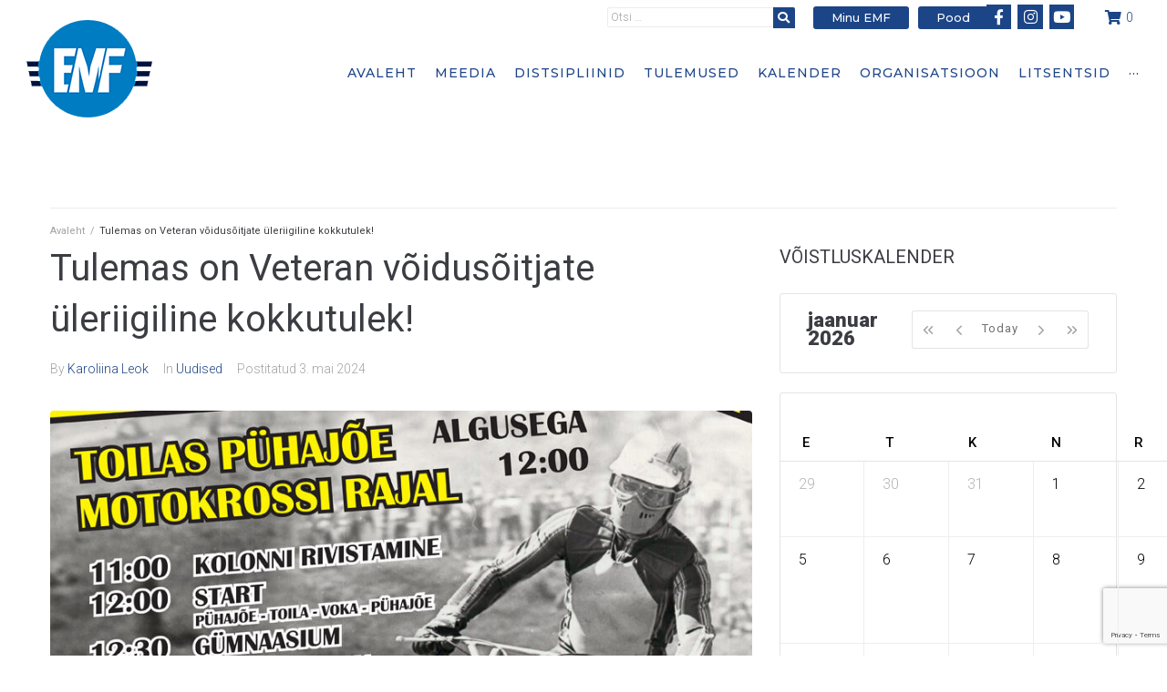

--- FILE ---
content_type: text/html; charset=UTF-8
request_url: https://msport.ee/2024/05/03/tulemas-on-veteran-voidusoitjate-uleriigiline-kokkutulek/
body_size: 37195
content:
<!DOCTYPE html><html dir=ltr lang=et prefix="og: https://ogp.me/ns#"><head><style>img.lazy{min-height:1px}</style><link href=https://msport.ee/wp-content/plugins/w3-total-cache/pub/js/lazyload.min.js as=script><meta charset="UTF-8"><link rel=profile href=http://gmpg.org/xfn/11><link rel=pingback href=https://msport.ee/xmlrpc.php><meta name="viewport" content="width=device-width, initial-scale=1"><link rel=alternate hreflang=en-us href=https://msport.ee/en/2024/05/03/tulemas-on-veteran-voidusoitjate-uleriigiline-kokkutulek/ ><link rel=alternate hreflang=et href=https://msport.ee/2024/05/03/tulemas-on-veteran-voidusoitjate-uleriigiline-kokkutulek/ ><link rel=alternate hreflang=x-default href=https://msport.ee/2024/05/03/tulemas-on-veteran-voidusoitjate-uleriigiline-kokkutulek/ ><meta name="description" content="25.mail 2024 algusega kell 12 on suurepärane võimalus osa võtta või uudistama minna Toilasse Pühajõe motokrossirajale veteran võidusõitjate üleriigilisele kokkutulekule!"><meta name="robots" content="max-image-preview:large"><meta name="author" content="Karoliina Leok"><link rel=canonical href=https://msport.ee/2024/05/03/tulemas-on-veteran-voidusoitjate-uleriigiline-kokkutulek/ ><meta name="generator" content="All in One SEO (AIOSEO) 4.7.8"><meta property="og:locale" content="et_EE"><meta property="og:site_name" content="Eesti Mootorrattaspordi Föderatsioon - Eesti Mootorrattaspordi Föderatsioon"><meta property="og:type" content="article"><meta property="og:title" content="Tulemas on Veteran võidusõitjate üleriigiline kokkutulek! - Eesti Mootorrattaspordi Föderatsioon"><meta property="og:description" content="25.mail 2024 algusega kell 12 on suurepärane võimalus osa võtta või uudistama minna Toilasse Pühajõe motokrossirajale veteran võidusõitjate üleriigilisele kokkutulekule!"><meta property="og:url" content="https://msport.ee/2024/05/03/tulemas-on-veteran-voidusoitjate-uleriigiline-kokkutulek/"><meta property="article:published_time" content="2024-05-03T18:08:12+00:00"><meta property="article:modified_time" content="2024-05-03T18:16:35+00:00"><meta name="twitter:card" content="summary_large_image"><meta name="twitter:title" content="Tulemas on Veteran võidusõitjate üleriigiline kokkutulek! - Eesti Mootorrattaspordi Föderatsioon"><meta name="twitter:description" content="25.mail 2024 algusega kell 12 on suurepärane võimalus osa võtta või uudistama minna Toilasse Pühajõe motokrossirajale veteran võidusõitjate üleriigilisele kokkutulekule!"> <script type=application/ld+json class=aioseo-schema>{"@context":"https:\/\/schema.org","@graph":[{"@type":"BlogPosting","@id":"https:\/\/msport.ee\/2024\/05\/03\/tulemas-on-veteran-voidusoitjate-uleriigiline-kokkutulek\/#blogposting","name":"Tulemas on Veteran v\u00f5idus\u00f5itjate \u00fcleriigiline kokkutulek! - Eesti Mootorrattaspordi F\u00f6deratsioon","headline":"Tulemas on Veteran v\u00f5idus\u00f5itjate \u00fcleriigiline kokkutulek!","author":{"@id":"https:\/\/msport.ee\/author\/karoliina-leok\/#author"},"publisher":{"@id":"https:\/\/msport.ee\/#organization"},"image":{"@type":"ImageObject","url":"https:\/\/msport.ee\/wp-content\/uploads\/2024\/05\/VVYR_Kokkutulek_PLAKAT_v2ike.jpg","width":842,"height":1191},"datePublished":"2024-05-03T21:08:12+03:00","dateModified":"2024-05-03T21:16:35+03:00","inLanguage":"et","mainEntityOfPage":{"@id":"https:\/\/msport.ee\/2024\/05\/03\/tulemas-on-veteran-voidusoitjate-uleriigiline-kokkutulek\/#webpage"},"isPartOf":{"@id":"https:\/\/msport.ee\/2024\/05\/03\/tulemas-on-veteran-voidusoitjate-uleriigiline-kokkutulek\/#webpage"},"articleSection":"Uudised, K\u00f5rval, Optional"},{"@type":"BreadcrumbList","@id":"https:\/\/msport.ee\/2024\/05\/03\/tulemas-on-veteran-voidusoitjate-uleriigiline-kokkutulek\/#breadcrumblist","itemListElement":[{"@type":"ListItem","@id":"https:\/\/msport.ee\/#listItem","position":1,"name":"Home","item":"https:\/\/msport.ee\/","nextItem":{"@type":"ListItem","@id":"https:\/\/msport.ee\/2024\/#listItem","name":"2024"}},{"@type":"ListItem","@id":"https:\/\/msport.ee\/2024\/#listItem","position":2,"name":"2024","item":"https:\/\/msport.ee\/2024\/","nextItem":{"@type":"ListItem","@id":"https:\/\/msport.ee\/2024\/05\/#listItem","name":"May"},"previousItem":{"@type":"ListItem","@id":"https:\/\/msport.ee\/#listItem","name":"Home"}},{"@type":"ListItem","@id":"https:\/\/msport.ee\/2024\/05\/#listItem","position":3,"name":"May","item":"https:\/\/msport.ee\/2024\/05\/","nextItem":{"@type":"ListItem","@id":"https:\/\/msport.ee\/2024\/05\/03\/#listItem","name":"3"},"previousItem":{"@type":"ListItem","@id":"https:\/\/msport.ee\/2024\/#listItem","name":"2024"}},{"@type":"ListItem","@id":"https:\/\/msport.ee\/2024\/05\/03\/#listItem","position":4,"name":"3","item":"https:\/\/msport.ee\/2024\/05\/03\/","nextItem":{"@type":"ListItem","@id":"https:\/\/msport.ee\/2024\/05\/03\/tulemas-on-veteran-voidusoitjate-uleriigiline-kokkutulek\/#listItem","name":"Tulemas on Veteran v\u00f5idus\u00f5itjate \u00fcleriigiline kokkutulek!"},"previousItem":{"@type":"ListItem","@id":"https:\/\/msport.ee\/2024\/05\/#listItem","name":"May"}},{"@type":"ListItem","@id":"https:\/\/msport.ee\/2024\/05\/03\/tulemas-on-veteran-voidusoitjate-uleriigiline-kokkutulek\/#listItem","position":5,"name":"Tulemas on Veteran v\u00f5idus\u00f5itjate \u00fcleriigiline kokkutulek!","previousItem":{"@type":"ListItem","@id":"https:\/\/msport.ee\/2024\/05\/03\/#listItem","name":"3"}}]},{"@type":"Organization","@id":"https:\/\/msport.ee\/#organization","name":"Eesti Mootorrattaspordi F\u00f6deratsioon","description":"Eesti Mootorrattaspordi F\u00f6deratsioon","url":"https:\/\/msport.ee\/"},{"@type":"Person","@id":"https:\/\/msport.ee\/author\/karoliina-leok\/#author","url":"https:\/\/msport.ee\/author\/karoliina-leok\/","name":"Karoliina Leok","image":{"@type":"ImageObject","@id":"https:\/\/msport.ee\/2024\/05\/03\/tulemas-on-veteran-voidusoitjate-uleriigiline-kokkutulek\/#authorImage","url":"https:\/\/secure.gravatar.com\/avatar\/7eab47cefa2748c6736230c8a04b262c?s=96&d=mm&r=g","width":96,"height":96,"caption":"Karoliina Leok"}},{"@type":"WebPage","@id":"https:\/\/msport.ee\/2024\/05\/03\/tulemas-on-veteran-voidusoitjate-uleriigiline-kokkutulek\/#webpage","url":"https:\/\/msport.ee\/2024\/05\/03\/tulemas-on-veteran-voidusoitjate-uleriigiline-kokkutulek\/","name":"Tulemas on Veteran v\u00f5idus\u00f5itjate \u00fcleriigiline kokkutulek! - Eesti Mootorrattaspordi F\u00f6deratsioon","description":"25.mail 2024 algusega kell 12 on suurep\u00e4rane v\u00f5imalus osa v\u00f5tta v\u00f5i uudistama minna Toilasse P\u00fchaj\u00f5e motokrossirajale veteran v\u00f5idus\u00f5itjate \u00fcleriigilisele kokkutulekule!","inLanguage":"et","isPartOf":{"@id":"https:\/\/msport.ee\/#website"},"breadcrumb":{"@id":"https:\/\/msport.ee\/2024\/05\/03\/tulemas-on-veteran-voidusoitjate-uleriigiline-kokkutulek\/#breadcrumblist"},"author":{"@id":"https:\/\/msport.ee\/author\/karoliina-leok\/#author"},"creator":{"@id":"https:\/\/msport.ee\/author\/karoliina-leok\/#author"},"image":{"@type":"ImageObject","url":"https:\/\/msport.ee\/wp-content\/uploads\/2024\/05\/VVYR_Kokkutulek_PLAKAT_v2ike.jpg","@id":"https:\/\/msport.ee\/2024\/05\/03\/tulemas-on-veteran-voidusoitjate-uleriigiline-kokkutulek\/#mainImage","width":842,"height":1191},"primaryImageOfPage":{"@id":"https:\/\/msport.ee\/2024\/05\/03\/tulemas-on-veteran-voidusoitjate-uleriigiline-kokkutulek\/#mainImage"},"datePublished":"2024-05-03T21:08:12+03:00","dateModified":"2024-05-03T21:16:35+03:00"},{"@type":"WebSite","@id":"https:\/\/msport.ee\/#website","url":"https:\/\/msport.ee\/","name":"Eesti Mootorrattaspordi F\u00f6deratsioon","description":"Eesti Mootorrattaspordi F\u00f6deratsioon","inLanguage":"et","publisher":{"@id":"https:\/\/msport.ee\/#organization"}}]}</script> <title>Tulemas on Veteran võidusõitjate üleriigiline kokkutulek! - Eesti Mootorrattaspordi Föderatsioon</title><link rel=canonical href=https://msport.ee/2024/05/03/tulemas-on-veteran-voidusoitjate-uleriigiline-kokkutulek/ ><meta property="og:locale" content="et_EE"><meta property="og:type" content="article"><meta property="og:title" content="Tulemas on Veteran võidusõitjate üleriigiline kokkutulek!"><meta property="og:description" content="25.mail 2024 algusega kell 12 on suurepärane võimalus osa võtta või uudistama minna Toilasse Pühajõe motokrossirajale veteran võidusõitjate üleriigilisele"><meta property="og:url" content="https://msport.ee/2024/05/03/tulemas-on-veteran-voidusoitjate-uleriigiline-kokkutulek/"><meta property="og:site_name" content="Eesti Mootorrattaspordi Föderatsioon"><meta property="article:publisher" content="https://www.facebook.com/EestiMF/"><meta property="article:published_time" content="2024-05-03T18:08:12+00:00"><meta property="article:modified_time" content="2024-05-03T18:16:35+00:00"><meta property="og:image" content="https://msport.ee/wp-content/uploads/2024/05/VVYR_Kokkutulek_PLAKAT_v2ike.jpg"><meta property="og:image:width" content="842"><meta property="og:image:height" content="1191"><meta property="og:image:type" content="image/jpeg"><meta name="author" content="Karoliina Leok"><meta name="twitter:card" content="summary_large_image"><meta name="twitter:creator" content="@EMF_tweets"><meta name="twitter:site" content="@EMF_tweets"><meta name="twitter:label1" content="Written by"><meta name="twitter:data1" content="Karoliina Leok"><meta name="twitter:label2" content="Est. reading time"><meta name="twitter:data2" content="1 minut"> <script type=application/ld+json class=yoast-schema-graph>{"@context":"https://schema.org","@graph":[{"@type":"Article","@id":"https://msport.ee/2024/05/03/tulemas-on-veteran-voidusoitjate-uleriigiline-kokkutulek/#article","isPartOf":{"@id":"https://msport.ee/2024/05/03/tulemas-on-veteran-voidusoitjate-uleriigiline-kokkutulek/"},"author":{"name":"Karoliina Leok","@id":"https://msport.ee/#/schema/person/faaf9c6e74e3bb4e851048f9bba7d296"},"headline":"Tulemas on Veteran võidusõitjate üleriigiline kokkutulek!","datePublished":"2024-05-03T18:08:12+00:00","dateModified":"2024-05-03T18:16:35+00:00","mainEntityOfPage":{"@id":"https://msport.ee/2024/05/03/tulemas-on-veteran-voidusoitjate-uleriigiline-kokkutulek/"},"wordCount":34,"publisher":{"@id":"https://msport.ee/#organization"},"image":{"@id":"https://msport.ee/2024/05/03/tulemas-on-veteran-voidusoitjate-uleriigiline-kokkutulek/#primaryimage"},"thumbnailUrl":"https://msport.ee/wp-content/uploads/2024/05/VVYR_Kokkutulek_PLAKAT_v2ike.jpg","articleSection":["Uudised"],"inLanguage":"et"},{"@type":"WebPage","@id":"https://msport.ee/2024/05/03/tulemas-on-veteran-voidusoitjate-uleriigiline-kokkutulek/","url":"https://msport.ee/2024/05/03/tulemas-on-veteran-voidusoitjate-uleriigiline-kokkutulek/","name":"Tulemas on Veteran võidusõitjate üleriigiline kokkutulek! - Eesti Mootorrattaspordi Föderatsioon","isPartOf":{"@id":"https://msport.ee/#website"},"primaryImageOfPage":{"@id":"https://msport.ee/2024/05/03/tulemas-on-veteran-voidusoitjate-uleriigiline-kokkutulek/#primaryimage"},"image":{"@id":"https://msport.ee/2024/05/03/tulemas-on-veteran-voidusoitjate-uleriigiline-kokkutulek/#primaryimage"},"thumbnailUrl":"https://msport.ee/wp-content/uploads/2024/05/VVYR_Kokkutulek_PLAKAT_v2ike.jpg","datePublished":"2024-05-03T18:08:12+00:00","dateModified":"2024-05-03T18:16:35+00:00","breadcrumb":{"@id":"https://msport.ee/2024/05/03/tulemas-on-veteran-voidusoitjate-uleriigiline-kokkutulek/#breadcrumb"},"inLanguage":"et","potentialAction":[{"@type":"ReadAction","target":["https://msport.ee/2024/05/03/tulemas-on-veteran-voidusoitjate-uleriigiline-kokkutulek/"]}]},{"@type":"ImageObject","inLanguage":"et","@id":"https://msport.ee/2024/05/03/tulemas-on-veteran-voidusoitjate-uleriigiline-kokkutulek/#primaryimage","url":"https://msport.ee/wp-content/uploads/2024/05/VVYR_Kokkutulek_PLAKAT_v2ike.jpg","contentUrl":"https://msport.ee/wp-content/uploads/2024/05/VVYR_Kokkutulek_PLAKAT_v2ike.jpg","width":842,"height":1191},{"@type":"BreadcrumbList","@id":"https://msport.ee/2024/05/03/tulemas-on-veteran-voidusoitjate-uleriigiline-kokkutulek/#breadcrumb","itemListElement":[{"@type":"ListItem","position":1,"name":"Avaleht","item":"https://msport.ee/"},{"@type":"ListItem","position":2,"name":"Categories","item":"https://msport.ee/categories/"},{"@type":"ListItem","position":3,"name":"Tulemas on Veteran võidusõitjate üleriigiline kokkutulek!"}]},{"@type":"WebSite","@id":"https://msport.ee/#website","url":"https://msport.ee/","name":"Eesti Mootorrattaspordi Föderatsioon","description":"Eesti Mootorrattaspordi Föderatsioon","publisher":{"@id":"https://msport.ee/#organization"},"potentialAction":[{"@type":"SearchAction","target":{"@type":"EntryPoint","urlTemplate":"https://msport.ee/?s={search_term_string}"},"query-input":{"@type":"PropertyValueSpecification","valueRequired":true,"valueName":"search_term_string"}}],"inLanguage":"et"},{"@type":"Organization","@id":"https://msport.ee/#organization","name":"MTÜ Eesti Mootorrattaspordi Föderatsioon","url":"https://msport.ee/","logo":{"@type":"ImageObject","inLanguage":"et","@id":"https://msport.ee/#/schema/logo/image/","url":"https://msport.ee/wp-content/uploads/2014/02/emf_www_logo.png","contentUrl":"https://msport.ee/wp-content/uploads/2014/02/emf_www_logo.png","width":140,"height":165,"caption":"MTÜ Eesti Mootorrattaspordi Föderatsioon"},"image":{"@id":"https://msport.ee/#/schema/logo/image/"},"sameAs":["https://www.facebook.com/EestiMF/","https://x.com/EMF_tweets","https://www.youtube.com/c/emftv"]},{"@type":"Person","@id":"https://msport.ee/#/schema/person/faaf9c6e74e3bb4e851048f9bba7d296","name":"Karoliina Leok","image":{"@type":"ImageObject","inLanguage":"et","@id":"https://msport.ee/#/schema/person/image/","url":"https://secure.gravatar.com/avatar/7eab47cefa2748c6736230c8a04b262c?s=96&d=mm&r=g","contentUrl":"https://secure.gravatar.com/avatar/7eab47cefa2748c6736230c8a04b262c?s=96&d=mm&r=g","caption":"Karoliina Leok"},"url":"https://msport.ee/author/karoliina-leok/"}]}</script> <link rel=dns-prefetch href=//www.googletagmanager.com><link rel=dns-prefetch href=//fonts.googleapis.com><link rel=alternate type=application/rss+xml title="Eesti Mootorrattaspordi Föderatsioon &raquo; RSS" href=https://msport.ee/feed/ ><link rel=alternate type=application/rss+xml title="Eesti Mootorrattaspordi Föderatsioon &raquo; Kommentaaride RSS" href=https://msport.ee/comments/feed/ >  <script src="//www.googletagmanager.com/gtag/js?id=G-MM1TJG40RG"  data-cfasync=false data-wpfc-render=false async></script> <script data-cfasync=false data-wpfc-render=false>var mi_version = '9.2.4';
				var mi_track_user = true;
				var mi_no_track_reason = '';
								var MonsterInsightsDefaultLocations = {"page_location":"https:\/\/msport.ee\/2024\/05\/03\/tulemas-on-veteran-voidusoitjate-uleriigiline-kokkutulek\/"};
				if ( typeof MonsterInsightsPrivacyGuardFilter === 'function' ) {
					var MonsterInsightsLocations = (typeof MonsterInsightsExcludeQuery === 'object') ? MonsterInsightsPrivacyGuardFilter( MonsterInsightsExcludeQuery ) : MonsterInsightsPrivacyGuardFilter( MonsterInsightsDefaultLocations );
				} else {
					var MonsterInsightsLocations = (typeof MonsterInsightsExcludeQuery === 'object') ? MonsterInsightsExcludeQuery : MonsterInsightsDefaultLocations;
				}

								var disableStrs = [
										'ga-disable-G-MM1TJG40RG',
									];

				/* Function to detect opted out users */
				function __gtagTrackerIsOptedOut() {
					for (var index = 0; index < disableStrs.length; index++) {
						if (document.cookie.indexOf(disableStrs[index] + '=true') > -1) {
							return true;
						}
					}

					return false;
				}

				/* Disable tracking if the opt-out cookie exists. */
				if (__gtagTrackerIsOptedOut()) {
					for (var index = 0; index < disableStrs.length; index++) {
						window[disableStrs[index]] = true;
					}
				}

				/* Opt-out function */
				function __gtagTrackerOptout() {
					for (var index = 0; index < disableStrs.length; index++) {
						document.cookie = disableStrs[index] + '=true; expires=Thu, 31 Dec 2099 23:59:59 UTC; path=/';
						window[disableStrs[index]] = true;
					}
				}

				if ('undefined' === typeof gaOptout) {
					function gaOptout() {
						__gtagTrackerOptout();
					}
				}
								window.dataLayer = window.dataLayer || [];

				window.MonsterInsightsDualTracker = {
					helpers: {},
					trackers: {},
				};
				if (mi_track_user) {
					function __gtagDataLayer() {
						dataLayer.push(arguments);
					}

					function __gtagTracker(type, name, parameters) {
						if (!parameters) {
							parameters = {};
						}

						if (parameters.send_to) {
							__gtagDataLayer.apply(null, arguments);
							return;
						}

						if (type === 'event') {
														parameters.send_to = monsterinsights_frontend.v4_id;
							var hookName = name;
							if (typeof parameters['event_category'] !== 'undefined') {
								hookName = parameters['event_category'] + ':' + name;
							}

							if (typeof MonsterInsightsDualTracker.trackers[hookName] !== 'undefined') {
								MonsterInsightsDualTracker.trackers[hookName](parameters);
							} else {
								__gtagDataLayer('event', name, parameters);
							}
							
						} else {
							__gtagDataLayer.apply(null, arguments);
						}
					}

					__gtagTracker('js', new Date());
					__gtagTracker('set', {
						'developer_id.dZGIzZG': true,
											});
					if ( MonsterInsightsLocations.page_location ) {
						__gtagTracker('set', MonsterInsightsLocations);
					}
										__gtagTracker('config', 'G-MM1TJG40RG', {"forceSSL":"true","link_attribution":"true"} );
															window.gtag = __gtagTracker;										(function () {
						/* https://developers.google.com/analytics/devguides/collection/analyticsjs/ */
						/* ga and __gaTracker compatibility shim. */
						var noopfn = function () {
							return null;
						};
						var newtracker = function () {
							return new Tracker();
						};
						var Tracker = function () {
							return null;
						};
						var p = Tracker.prototype;
						p.get = noopfn;
						p.set = noopfn;
						p.send = function () {
							var args = Array.prototype.slice.call(arguments);
							args.unshift('send');
							__gaTracker.apply(null, args);
						};
						var __gaTracker = function () {
							var len = arguments.length;
							if (len === 0) {
								return;
							}
							var f = arguments[len - 1];
							if (typeof f !== 'object' || f === null || typeof f.hitCallback !== 'function') {
								if ('send' === arguments[0]) {
									var hitConverted, hitObject = false, action;
									if ('event' === arguments[1]) {
										if ('undefined' !== typeof arguments[3]) {
											hitObject = {
												'eventAction': arguments[3],
												'eventCategory': arguments[2],
												'eventLabel': arguments[4],
												'value': arguments[5] ? arguments[5] : 1,
											}
										}
									}
									if ('pageview' === arguments[1]) {
										if ('undefined' !== typeof arguments[2]) {
											hitObject = {
												'eventAction': 'page_view',
												'page_path': arguments[2],
											}
										}
									}
									if (typeof arguments[2] === 'object') {
										hitObject = arguments[2];
									}
									if (typeof arguments[5] === 'object') {
										Object.assign(hitObject, arguments[5]);
									}
									if ('undefined' !== typeof arguments[1].hitType) {
										hitObject = arguments[1];
										if ('pageview' === hitObject.hitType) {
											hitObject.eventAction = 'page_view';
										}
									}
									if (hitObject) {
										action = 'timing' === arguments[1].hitType ? 'timing_complete' : hitObject.eventAction;
										hitConverted = mapArgs(hitObject);
										__gtagTracker('event', action, hitConverted);
									}
								}
								return;
							}

							function mapArgs(args) {
								var arg, hit = {};
								var gaMap = {
									'eventCategory': 'event_category',
									'eventAction': 'event_action',
									'eventLabel': 'event_label',
									'eventValue': 'event_value',
									'nonInteraction': 'non_interaction',
									'timingCategory': 'event_category',
									'timingVar': 'name',
									'timingValue': 'value',
									'timingLabel': 'event_label',
									'page': 'page_path',
									'location': 'page_location',
									'title': 'page_title',
									'referrer' : 'page_referrer',
								};
								for (arg in args) {
																		if (!(!args.hasOwnProperty(arg) || !gaMap.hasOwnProperty(arg))) {
										hit[gaMap[arg]] = args[arg];
									} else {
										hit[arg] = args[arg];
									}
								}
								return hit;
							}

							try {
								f.hitCallback();
							} catch (ex) {
							}
						};
						__gaTracker.create = newtracker;
						__gaTracker.getByName = newtracker;
						__gaTracker.getAll = function () {
							return [];
						};
						__gaTracker.remove = noopfn;
						__gaTracker.loaded = true;
						window['__gaTracker'] = __gaTracker;
					})();
									} else {
										console.log("");
					(function () {
						function __gtagTracker() {
							return null;
						}

						window['__gtagTracker'] = __gtagTracker;
						window['gtag'] = __gtagTracker;
					})();
									}</script> <link rel=stylesheet href=https://msport.ee/wp-content/cache/minify/595a9.css media=all><style id=woocommerce-events-fooevents-event-listing-style-inline-css>/*!***************************************************************************************************************************************************************************************************************************************************************!*\
  !*** css ./node_modules/css-loader/dist/cjs.js??ruleSet[1].rules[4].use[1]!./node_modules/postcss-loader/dist/cjs.js??ruleSet[1].rules[4].use[2]!./node_modules/sass-loader/dist/cjs.js??ruleSet[1].rules[4].use[3]!./src/fooevents-event-listing/style.scss ***!
  \***************************************************************************************************************************************************************************************************************************************************************/
.wp-block-woocommerce-events-fooevents-event-listing{border:0}.fooevents-event-listing-clear{clear:both}.fooevents-event-listing-date-month{font-size:0.9em;line-height:1em;text-transform:uppercase;font-weight:500;padding-top:0.7em;margin:0}.fooevents-event-listing-date-day{font-size:1.6em;font-weight:bold;line-height:1.2em}.fooevents-event-listing-list-container{gap:1.5em;margin-bottom:1.5em;display:grid;grid-template-columns:300px auto}.fooevents-event-listing-list-container.image-right{grid-template-columns:auto 300px}.image-right .fooevents-event-listing-list-thumbnail{grid-column:2/3;grid-row:1}.image-right .fooevents-event-listing-list-content{grid-column:1/2;grid-row:1}.fooevents-event-listing-list-container.image-none{grid-template-columns:repeat(1, 100%)}.fooevents-event-listing-list-seperators
h2{padding:0
0 0.5em 0;font-size:1.2em}#fooevents-event-listing-list
h3{margin:0
0 0.5em;padding:0}#fooevents-event-listing-list
img{max-width:100%;width:100%;height:auto}#fooevents-event-listing-list .fooevents-event-listing-list-datetime{padding:0;margin:0
0 0.5em}#fooevents-event-listing-list .fooevents-event-listing-list-excerpt{margin:0
0 0.5em;padding:0}#fooevents-event-listing-list .fooevents-event-listing-list-price{font-weight:bold;padding-right:1em}#fooevents-event-listing-list .fooevents-event-listing-list-location{margin:0
0 0.5em;padding:0}#fooevents-event-listing-list .fooevents-event-listing-list-stock{margin:0
0 1em;padding:0}#fooevents-event-listing-list .fooevents-event-listing-list-book-now{font-weight:bold}#fooevents-event-listing-list .fooevents-event-listing-list-book-now
a{text-decoration:none}table#fooevents-event-listing-compact{width:100%}table#fooevents-event-listing-compact
th{text-align:left}#fooevents-event-listing-compact
h3{margin-bottom:0.5em;padding:0;margin-block-start:0;font-size:1.4em}#fooevents-event-listing-compact
ul{list-style:none;margin:0;padding:0;font-size:0.9em}table#fooevents-event-listing-compact
td.date{text-align:center}#fooevents-event-listing-compact .fooevents-event-listing-compact-datetime{padding:0
0 0.5em;margin:0}#fooevents-event-listing-compact .fooevents-event-listing-compact-excerpt{margin-bottom:1em}#fooevents-event-listing-compact .fooevents-event-listing-compact-stock{margin:1em
0 0;padding:0}#fooevents-event-listing-compact .fooevents-event-listing-compact-book-now{padding:0;margin:0
0em;font-weight:bold}#fooevents-event-listing-compact .fooevents-event-listing-compact-book-now
a{text-decoration:none}#fooevents-event-listing-compact .fooevents-event-listing-compact-price{font-weight:bold;margin:0}#fooevents-event-listing-compact .fooevents-event-listing-compact-price{font-weight:bold;margin:0}#fooevents-event-listing-compact .fooevents-event-listing-compact-availability{margin:0}#fooevents-event-listing-compact .fooevents-event-listing-compact-location{margin:0
0 0.5em;padding:0}#fooevents-event-listing-tiles{display:grid;gap:30px}#fooevents-event-listing-tiles
h3{margin-bottom:0.5em;padding:0;margin-block-start:0;font-size:1.2em}#fooevents-event-listing-tiles .event-thumbnail
img{width:100%;height:auto;padding:0;margin:0
0 1em}#fooevents-event-listing-tiles .fooevents-event-listing-tiles-datetime{padding:0;margin:0
0 0.5em}#fooevents-event-listing-tiles .fooevents-event-listing-tiles-location{font-weight:bold;margin:0
0 0.5em}#fooevents-event-listing-tiles .fooevents-event-listing-tiles-excerpt{margin:0
0 1em}#fooevents-event-listing-tiles .fooevents-event-listing-tiles-stock{margin:0
0 1em}#fooevents-event-listing-tiles .fooevents-event-listing-tiles-price{font-weight:bold;margin:0}#fooevents-event-listing-tiles .fooevents-event-listing-tiles-availability{margin:0}#fooevents-event-listing-tiles .fooevents-event-listing-book-now{font-weight:bold;margin:1em
0 0}#fooevents-event-listing-tiles .fooevents-event-listing-book-now
a{text-decoration:none}.fooevents-event-listing-tile-number-2{grid-template-columns:repeat(2, calc(50% - 15px))}.fooevents-event-listing-tile-number-3{grid-template-columns:repeat(3, calc(33.33% - 20px))}.fooevents-event-listing-tile-number-4{grid-template-columns:repeat(4, calc(25% - 22.5px))}.fooevents-event-listing-tile-number-5{grid-template-columns:repeat(5, calc(20% - 24px))}.fooevents-event-listing-tile-number-6{grid-template-columns:repeat(6, calc(16.66% - 25px))}.event-icon{display:inline;margin:0.4em 0.4em 0 0;padding:0;line-height:0.8em}.event-icon:before{content:"\f469";font-family:"dashicons";font-size:1em}.event-icon-calendar:before{content:"\f508"}@media screen and (max-width: 55em){.fooevents-event-listing-tile-number-5,.fooevents-event-listing-tile-number-6{grid-template-columns:repeat(3, calc(33.33% - 20px))}#fooevents-event-listing-compact
td{display:block;width:100%}table#fooevents-event-listing-compact
td.date{text-align:left}}@media screen and (max-width: 50em){.fooevents-event-listing-tile-number-2,.fooevents-event-listing-tile-number-3,.fooevents-event-listing-tile-number-4,.fooevents-event-listing-tile-number-5,.fooevents-event-listing-tile-number-6{grid-template-columns:repeat(3, calc(33.33% - 20px))}}@media screen and (max-width: 40em){.fooevents-event-listing-tile-number-2,.fooevents-event-listing-tile-number-3,.fooevents-event-listing-tile-number-4,.fooevents-event-listing-tile-number-5,.fooevents-event-listing-tile-number-6{grid-template-columns:repeat(2, calc(50% - 15px))}.fooevents-event-listing-list-container{grid-template-columns:repeat(1, 100%)}}@media screen and (max-width: 30em){.fooevents-event-listing-tile-number-2,.fooevents-event-listing-tile-number-3,.fooevents-event-listing-tile-number-4,.fooevents-event-listing-tile-number-5,.fooevents-event-listing-tile-number-6{grid-template-columns:repeat(1, 100%)}}</style><style id=woocommerce-events-fooevents-event-attendees-style-inline-css>/*!*****************************************************************************************************************************************************************************************************************************************************************!*\
  !*** css ./node_modules/css-loader/dist/cjs.js??ruleSet[1].rules[4].use[1]!./node_modules/postcss-loader/dist/cjs.js??ruleSet[1].rules[4].use[2]!./node_modules/sass-loader/dist/cjs.js??ruleSet[1].rules[4].use[3]!./src/fooevents-event-attendees/style.scss ***!
  \*****************************************************************************************************************************************************************************************************************************************************************/
.fooevents-attendees-grid{display:grid;gap:30px}.fooevents-attendee-list-grid-2{grid-template-columns:repeat(2, calc(50% - 15px))}.fooevents-attendee-list-grid-3{grid-template-columns:repeat(3, calc(33.33% - 20px))}.fooevents-attendee-list-grid-4{grid-template-columns:repeat(4, calc(25% - 22.5px))}.fooevents-attendee-list-grid-5{grid-template-columns:repeat(5, calc(20% - 24px))}.fooevents-attendee-list-grid-6{grid-template-columns:repeat(6, calc(16.66% - 25px))}.fooevents-attendee-list-grid-7{grid-template-columns:repeat(7, calc(14.28% - 25.7142857143px))}.fooevents-attendee-list-grid-8{grid-template-columns:repeat(8, calc(12.5% - 26.25px))}.fooevents-attendees-grid .fooevents-attendee{margin-bottom:1em;text-align:center;line-height:1.3em}.fooevents-attendees:after,.fooevents-attendee-list-clear{clear:both;content:"";display:block}.fooevents-attendees-grid .fooevents-attendee
img{border-radius:100%;max-width:90%;margin:0
0 0.5em;display:inline-block}.fooevents-attendees-grid .fooevents-attendee-info-name{font-weight:bold}.fooevents-attendees-grid .fooevents-attendee-info-designation,
.fooevents-attendees-grid .fooevents-attendee-info-company,
.fooevents-attendees-grid .fooevents-attendee-info-telephone,
.fooevents-attendees-grid .fooevents-attendee-info-email,
.fooevents-attendees-grid .fooevents-attendee-info-signup{font-size:0.8em}.fooevents-attendees-grid .fooevents-attendee-info-designation{font-weight:600}.fooevents-attendees-grid-total{padding:1em
0;text-align:center}.fooevents-attendee
strong{font-size:0.9em;font-weight:600}.fooevents-attendees-pictures .fooevents-attendee{float:left;text-align:center;line-height:1.3em;margin:0
0 0 -0.8em}.fooevents-attendees-pictures .fooevents-attendee
img{max-width:100%}.fooevents-attendees-pictures .fooevents-attendee-size-large{width:6em}.fooevents-attendees-pictures .fooevents-attendee-size-large
img{border:solid 4px #fff;width:6em}.fooevents-attendees-pictures .fooevents-attendee-size-medium{width:3.5em}.fooevents-attendees-pictures .fooevents-attendee-size-medium
img{border:solid 3px #fff;width:3.5em}.fooevents-attendees-pictures .fooevents-attendee-size-small{width:2.5em}.fooevents-attendees-pictures .fooevents-attendee-size-small
img{border:solid 2px #fff;width:2.5em}#fooevents-attendee-list-compact .fooevents-attendee-large
img{max-width:6em}#fooevents-attendee-list-compact .fooevents-attendee-medium
img{max-width:3.5em}#fooevents-attendee-list-compact .fooevents-attendee-small
img{max-width:2.5em}.fooevents-attendees-pictures .fooevents-attendee-0{margin:0}.fooevents-attendees-list
img{border-radius:100%;max-width:90%;margin:0
0 0.5em}.fooevents-attendees-list-total{padding:1em
0;text-align:left}.fooevents-attendees-pictures .fooevents-attendee
img{border-radius:100%;max-width:100%;margin:0
0 0.5em}@media screen and (max-width: 55em){.fooevents-attendee-list-grid-5,.fooevents-attendee-list-grid-6,.fooevents-attendee-list-grid-7,.fooevents-attendee-list-grid-8{grid-template-columns:repeat(5, calc(20% - 24px))}}@media screen and (max-width: 50em){.fooevents-attendee-list-grid-5,.fooevents-attendee-list-grid-6,.fooevents-attendee-list-grid-7,.fooevents-attendee-list-grid-8{grid-template-columns:repeat(4, calc(25% - 22.5px))}}@media screen and (max-width: 40em){.fooevents-attendee-list-grid-4,.fooevents-attendee-list-grid-5,.fooevents-attendee-list-grid-6,.fooevents-attendee-list-grid-7,.fooevents-attendee-list-grid-8{grid-template-columns:repeat(3, calc(33.33% - 20px))}#fooevents-attendee-list-compact
th{display:none}#fooevents-attendee-list-compact
td{display:block;width:100%}}@media screen and (max-width: 30em){.fooevents-attendee-list-grid-3,.fooevents-attendee-list-grid-4,.fooevents-attendee-list-grid-5,.fooevents-attendee-list-grid-6,.fooevents-attendee-list-grid-7,.fooevents-attendee-list-grid-8{grid-template-columns:repeat(2, calc(50% - 15px))}}</style><link rel=stylesheet href=https://msport.ee/wp-content/cache/minify/32ad4.css media=all><style id=classic-theme-styles-inline-css>/*! This file is auto-generated */
.wp-block-button__link{color:#fff;background-color:#32373c;border-radius:9999px;box-shadow:none;text-decoration:none;padding:calc(.667em + 2px) calc(1.333em + 2px);font-size:1.125em}.wp-block-file__button{background:#32373c;color:#fff;text-decoration:none}</style><style id=global-styles-inline-css>/*<![CDATA[*/body{--wp--preset--color--black:#000;--wp--preset--color--cyan-bluish-gray:#abb8c3;--wp--preset--color--white:#fff;--wp--preset--color--pale-pink:#f78da7;--wp--preset--color--vivid-red:#cf2e2e;--wp--preset--color--luminous-vivid-orange:#ff6900;--wp--preset--color--luminous-vivid-amber:#fcb900;--wp--preset--color--light-green-cyan:#7bdcb5;--wp--preset--color--vivid-green-cyan:#00d084;--wp--preset--color--pale-cyan-blue:#8ed1fc;--wp--preset--color--vivid-cyan-blue:#0693e3;--wp--preset--color--vivid-purple:#9b51e0;--wp--preset--gradient--vivid-cyan-blue-to-vivid-purple:linear-gradient(135deg,rgba(6,147,227,1) 0%,rgb(155,81,224) 100%);--wp--preset--gradient--light-green-cyan-to-vivid-green-cyan:linear-gradient(135deg,rgb(122,220,180) 0%,rgb(0,208,130) 100%);--wp--preset--gradient--luminous-vivid-amber-to-luminous-vivid-orange:linear-gradient(135deg,rgba(252,185,0,1) 0%,rgba(255,105,0,1) 100%);--wp--preset--gradient--luminous-vivid-orange-to-vivid-red:linear-gradient(135deg,rgba(255,105,0,1) 0%,rgb(207,46,46) 100%);--wp--preset--gradient--very-light-gray-to-cyan-bluish-gray:linear-gradient(135deg,rgb(238,238,238) 0%,rgb(169,184,195) 100%);--wp--preset--gradient--cool-to-warm-spectrum:linear-gradient(135deg,rgb(74,234,220) 0%,rgb(151,120,209) 20%,rgb(207,42,186) 40%,rgb(238,44,130) 60%,rgb(251,105,98) 80%,rgb(254,248,76) 100%);--wp--preset--gradient--blush-light-purple:linear-gradient(135deg,rgb(255,206,236) 0%,rgb(152,150,240) 100%);--wp--preset--gradient--blush-bordeaux:linear-gradient(135deg,rgb(254,205,165) 0%,rgb(254,45,45) 50%,rgb(107,0,62) 100%);--wp--preset--gradient--luminous-dusk:linear-gradient(135deg,rgb(255,203,112) 0%,rgb(199,81,192) 50%,rgb(65,88,208) 100%);--wp--preset--gradient--pale-ocean:linear-gradient(135deg,rgb(255,245,203) 0%,rgb(182,227,212) 50%,rgb(51,167,181) 100%);--wp--preset--gradient--electric-grass:linear-gradient(135deg,rgb(202,248,128) 0%,rgb(113,206,126) 100%);--wp--preset--gradient--midnight:linear-gradient(135deg,rgb(2,3,129) 0%,rgb(40,116,252) 100%);--wp--preset--font-size--small:13px;--wp--preset--font-size--medium:20px;--wp--preset--font-size--large:36px;--wp--preset--font-size--x-large:42px;--wp--preset--font-family--inter:"Inter", sans-serif;--wp--preset--font-family--cardo:Cardo;--wp--preset--spacing--20:0.44rem;--wp--preset--spacing--30:0.67rem;--wp--preset--spacing--40:1rem;--wp--preset--spacing--50:1.5rem;--wp--preset--spacing--60:2.25rem;--wp--preset--spacing--70:3.38rem;--wp--preset--spacing--80:5.06rem;--wp--preset--shadow--natural:6px 6px 9px rgba(0, 0, 0, 0.2);--wp--preset--shadow--deep:12px 12px 50px rgba(0, 0, 0, 0.4);--wp--preset--shadow--sharp:6px 6px 0px rgba(0, 0, 0, 0.2);--wp--preset--shadow--outlined:6px 6px 0px -3px rgba(255, 255, 255, 1), 6px 6px rgba(0, 0, 0, 1);--wp--preset--shadow--crisp:6px 6px 0px rgba(0, 0, 0, 1)}:where(.is-layout-flex){gap:0.5em}:where(.is-layout-grid){gap:0.5em}body .is-layout-flex{display:flex}body .is-layout-flex{flex-wrap:wrap;align-items:center}body .is-layout-flex>*{margin:0}body .is-layout-grid{display:grid}body .is-layout-grid>*{margin:0}:where(.wp-block-columns.is-layout-flex){gap:2em}:where(.wp-block-columns.is-layout-grid){gap:2em}:where(.wp-block-post-template.is-layout-flex){gap:1.25em}:where(.wp-block-post-template.is-layout-grid){gap:1.25em}.has-black-color{color:var(--wp--preset--color--black) !important}.has-cyan-bluish-gray-color{color:var(--wp--preset--color--cyan-bluish-gray) !important}.has-white-color{color:var(--wp--preset--color--white) !important}.has-pale-pink-color{color:var(--wp--preset--color--pale-pink) !important}.has-vivid-red-color{color:var(--wp--preset--color--vivid-red) !important}.has-luminous-vivid-orange-color{color:var(--wp--preset--color--luminous-vivid-orange) !important}.has-luminous-vivid-amber-color{color:var(--wp--preset--color--luminous-vivid-amber) !important}.has-light-green-cyan-color{color:var(--wp--preset--color--light-green-cyan) !important}.has-vivid-green-cyan-color{color:var(--wp--preset--color--vivid-green-cyan) !important}.has-pale-cyan-blue-color{color:var(--wp--preset--color--pale-cyan-blue) !important}.has-vivid-cyan-blue-color{color:var(--wp--preset--color--vivid-cyan-blue) !important}.has-vivid-purple-color{color:var(--wp--preset--color--vivid-purple) !important}.has-black-background-color{background-color:var(--wp--preset--color--black) !important}.has-cyan-bluish-gray-background-color{background-color:var(--wp--preset--color--cyan-bluish-gray) !important}.has-white-background-color{background-color:var(--wp--preset--color--white) !important}.has-pale-pink-background-color{background-color:var(--wp--preset--color--pale-pink) !important}.has-vivid-red-background-color{background-color:var(--wp--preset--color--vivid-red) !important}.has-luminous-vivid-orange-background-color{background-color:var(--wp--preset--color--luminous-vivid-orange) !important}.has-luminous-vivid-amber-background-color{background-color:var(--wp--preset--color--luminous-vivid-amber) !important}.has-light-green-cyan-background-color{background-color:var(--wp--preset--color--light-green-cyan) !important}.has-vivid-green-cyan-background-color{background-color:var(--wp--preset--color--vivid-green-cyan) !important}.has-pale-cyan-blue-background-color{background-color:var(--wp--preset--color--pale-cyan-blue) !important}.has-vivid-cyan-blue-background-color{background-color:var(--wp--preset--color--vivid-cyan-blue) !important}.has-vivid-purple-background-color{background-color:var(--wp--preset--color--vivid-purple) !important}.has-black-border-color{border-color:var(--wp--preset--color--black) !important}.has-cyan-bluish-gray-border-color{border-color:var(--wp--preset--color--cyan-bluish-gray) !important}.has-white-border-color{border-color:var(--wp--preset--color--white) !important}.has-pale-pink-border-color{border-color:var(--wp--preset--color--pale-pink) !important}.has-vivid-red-border-color{border-color:var(--wp--preset--color--vivid-red) !important}.has-luminous-vivid-orange-border-color{border-color:var(--wp--preset--color--luminous-vivid-orange) !important}.has-luminous-vivid-amber-border-color{border-color:var(--wp--preset--color--luminous-vivid-amber) !important}.has-light-green-cyan-border-color{border-color:var(--wp--preset--color--light-green-cyan) !important}.has-vivid-green-cyan-border-color{border-color:var(--wp--preset--color--vivid-green-cyan) !important}.has-pale-cyan-blue-border-color{border-color:var(--wp--preset--color--pale-cyan-blue) !important}.has-vivid-cyan-blue-border-color{border-color:var(--wp--preset--color--vivid-cyan-blue) !important}.has-vivid-purple-border-color{border-color:var(--wp--preset--color--vivid-purple) !important}.has-vivid-cyan-blue-to-vivid-purple-gradient-background{background:var(--wp--preset--gradient--vivid-cyan-blue-to-vivid-purple) !important}.has-light-green-cyan-to-vivid-green-cyan-gradient-background{background:var(--wp--preset--gradient--light-green-cyan-to-vivid-green-cyan) !important}.has-luminous-vivid-amber-to-luminous-vivid-orange-gradient-background{background:var(--wp--preset--gradient--luminous-vivid-amber-to-luminous-vivid-orange) !important}.has-luminous-vivid-orange-to-vivid-red-gradient-background{background:var(--wp--preset--gradient--luminous-vivid-orange-to-vivid-red) !important}.has-very-light-gray-to-cyan-bluish-gray-gradient-background{background:var(--wp--preset--gradient--very-light-gray-to-cyan-bluish-gray) !important}.has-cool-to-warm-spectrum-gradient-background{background:var(--wp--preset--gradient--cool-to-warm-spectrum) !important}.has-blush-light-purple-gradient-background{background:var(--wp--preset--gradient--blush-light-purple) !important}.has-blush-bordeaux-gradient-background{background:var(--wp--preset--gradient--blush-bordeaux) !important}.has-luminous-dusk-gradient-background{background:var(--wp--preset--gradient--luminous-dusk) !important}.has-pale-ocean-gradient-background{background:var(--wp--preset--gradient--pale-ocean) !important}.has-electric-grass-gradient-background{background:var(--wp--preset--gradient--electric-grass) !important}.has-midnight-gradient-background{background:var(--wp--preset--gradient--midnight) !important}.has-small-font-size{font-size:var(--wp--preset--font-size--small) !important}.has-medium-font-size{font-size:var(--wp--preset--font-size--medium) !important}.has-large-font-size{font-size:var(--wp--preset--font-size--large) !important}.has-x-large-font-size{font-size:var(--wp--preset--font-size--x-large) !important}.wp-block-navigation a:where(:not(.wp-element-button)){color:inherit}:where(.wp-block-post-template.is-layout-flex){gap:1.25em}:where(.wp-block-post-template.is-layout-grid){gap:1.25em}:where(.wp-block-columns.is-layout-flex){gap:2em}:where(.wp-block-columns.is-layout-grid){gap:2em}.wp-block-pullquote{font-size:1.5em;line-height:1.6}/*]]>*/</style><link rel=stylesheet href=https://msport.ee/wp-content/cache/minify/4bbb1.css media=all><style id=woocommerce-inline-inline-css>.woocommerce form .form-row
.required{visibility:visible}</style><link rel=stylesheet href=https://msport.ee/wp-content/cache/minify/3305e.css media=all><style id=wpml-legacy-dropdown-0-inline-css>.wpml-ls-statics-shortcode_actions, .wpml-ls-statics-shortcode_actions .wpml-ls-sub-menu, .wpml-ls-statics-shortcode_actions
a{border-color:#cdcdcd}.wpml-ls-statics-shortcode_actions a, .wpml-ls-statics-shortcode_actions .wpml-ls-sub-menu a, .wpml-ls-statics-shortcode_actions .wpml-ls-sub-menu a:link, .wpml-ls-statics-shortcode_actions li:not(.wpml-ls-current-language) .wpml-ls-link, .wpml-ls-statics-shortcode_actions li:not(.wpml-ls-current-language) .wpml-ls-link:link{color:#444;background-color:#fff}.wpml-ls-statics-shortcode_actions a, .wpml-ls-statics-shortcode_actions .wpml-ls-sub-menu a:hover,.wpml-ls-statics-shortcode_actions .wpml-ls-sub-menu a:focus, .wpml-ls-statics-shortcode_actions .wpml-ls-sub-menu a:link:hover, .wpml-ls-statics-shortcode_actions .wpml-ls-sub-menu a:link:focus{color:#000;background-color:#eee}.wpml-ls-statics-shortcode_actions .wpml-ls-current-language>a{color:#444;background-color:#fff}.wpml-ls-statics-shortcode_actions .wpml-ls-current-language:hover>a, .wpml-ls-statics-shortcode_actions .wpml-ls-current-language>a:focus{color:#000;background-color:#eee}</style><link rel=stylesheet href=https://msport.ee/wp-content/cache/minify/0834e.css media=all><style id=kava-theme-style-inline-css>/*<![CDATA[*/body{font-style:normal;font-weight:300;font-size:14px;line-height:1.6;font-family:Roboto,sans-serif;letter-spacing:0px;text-align:left;color:#3b3d42}h1,.h1-style{font-style:normal;font-weight:400;font-size:34px;line-height:1.4;font-family:Roboto,sans-serif;letter-spacing:0px;text-align:inherit;color:#3b3d42}h2,.h2-style{font-style:normal;font-weight:400;font-size:24px;line-height:1.4;font-family:Roboto,sans-serif;letter-spacing:0px;text-align:inherit;color:#3b3d42}h3,.h3-style{font-style:normal;font-weight:400;font-size:21px;line-height:1.4;font-family:Roboto,sans-serif;letter-spacing:0px;text-align:inherit;color:#3b3d42}h4,.h4-style{font-style:normal;font-weight:400;font-size:20px;line-height:1.5;font-family:Roboto,sans-serif;letter-spacing:0px;text-align:inherit;color:#3b3d42}h5,.h5-style{font-style:normal;font-weight:300;font-size:18px;line-height:1.5;font-family:Roboto,sans-serif;letter-spacing:0px;text-align:inherit;color:#3b3d42}h6,.h6-style{font-style:normal;font-weight:500;font-size:14px;line-height:1.5;font-family:Roboto,sans-serif;letter-spacing:0px;text-align:inherit;color:#3b3d42}@media (min-width: 1200px){h1,.h1-style{font-size:56px}h2,.h2-style{font-size:40px}h3,.h3-style{font-size:28px}}a,h1 a:hover,h2 a:hover,h3 a:hover,h4 a:hover,h5 a:hover,h6 a:hover{color:#1C4587}a:hover{color:#3b3d42}blockquote{color:#1C4587}.site-header__wrap{background-color:#fff;background-repeat:repeat;background-position:center top;background-attachment:scroll;}.top-panel{color:#a1a2a4;background-color:#fff}.main-navigation{font-style:normal;font-weight:400;font-size:14px;line-height:1.4;font-family:Roboto,sans-serif;letter-spacing:0px}.main-navigation a,.menu-item-has-children:before{color:#a1a2a4}.main-navigation a:hover,.main-navigation .current_page_item>a,.main-navigation .current-menu-item>a,.main-navigation .current_page_ancestor>a,.main-navigation .current-menu-ancestor>a{color:#3b3d42}.mobile-menu-toggle-button{color:#fff;background-color:#1C4587}.social-list
a{color:#a1a2a4}.social-list a:hover{color:#1C4587}.breadcrumbs_item{font-style:normal;font-weight:400;font-size:11px;line-height:1.5;font-family:Roboto,sans-serif;letter-spacing:0px}.breadcrumbs_item_sep,.breadcrumbs_item_link{color:#a1a2a4}.breadcrumbs_item_link:hover{color:#1C4587}.post-navigation-container
i{color:#a1a2a4}.post-navigation-container .nav-links a:hover .post-title,.post-navigation-container .nav-links a:hover .nav-text{color:#1C4587}.post-navigation-container .nav-links a:hover
i{color:#3b3d42}.posts-list-navigation .pagination .page-numbers,.page-links>span,.page-links>a{color:#a1a2a4}.posts-list-navigation .pagination a.page-numbers:hover,.posts-list-navigation .pagination .page-numbers.current,.page-links>a:hover,.page-links>span{color:#3b3d42}.posts-list-navigation .pagination .next,.posts-list-navigation .pagination
.prev{color:#1C4587}.posts-list-navigation .pagination .next:hover,.posts-list-navigation .pagination .prev:hover{color:#3b3d42}.btn,button,input[type='button'],input[type='reset'],input[type='submit']{font-style:normal;font-weight:900;font-size:11px;line-height:1;font-family:Roboto,sans-serif;letter-spacing:1px;color:#fff;background-color:#1C4587}.btn:hover,button:hover,input[type='button']:hover,input[type='reset']:hover,input[type='submit']:hover,input[type='reset']:hover{color:#fff;background-color:rgb(66,107,173)}.btn.invert-button{color:#fff}.btn.invert-button:hover{color:#fff;border-color:#1C4587;background-color:#1C4587}#toTop{padding:0px
0px;border-radius:0px;background-color:;color: }#toTop:hover{background-color:;color: }input,optgroup,select,textarea{font-size:14px}.comment-form .submit,.wpcf7-submit,.post-password-form label+input{font-style:normal;font-weight:900;font-size:11px;line-height:1;font-family:Roboto,sans-serif;letter-spacing:1px;color:#fff;background-color:#1C4587}.comment-form .submit:hover,.wpcf7-submit:hover,.post-password-form label+input:hover{color:#fff;background-color:rgb(66,107,173)}.comment-reply-title{font-style:normal;font-weight:400;font-size:20px;line-height:1.5;font-family:Roboto,sans-serif;letter-spacing:0px;color:#3b3d42}.comment-form-cookies-consent input[type='checkbox']:checked~label[for=wp-comment-cookies-consent]:before{color:#fff;border-color:#1C4587;background-color:#1C4587}#cancel-comment-reply-link{color:#1C4587}#cancel-comment-reply-link:hover{color:#3b3d42}.comment-body
.fn{font-style:normal;font-weight:500;font-size:14px;line-height:1.5;font-family:Roboto,sans-serif;letter-spacing:0px;color:#3b3d42}.comment-date__time{color:#a1a2a4}.comment-reply-link{font-style:normal;font-weight:900;font-size:11px;line-height:1;font-family:Roboto,sans-serif;letter-spacing:1px}::-webkit-input-placeholder{color:#a1a2a4}::-moz-placeholder{color:#a1a2a4}:-moz-placeholder{color:#a1a2a4}:-ms-input-placeholder{color:#a1a2a4}.posted-on,.cat-links,.byline,.tags-links{color:#a1a2a4}.comments-button{color:#a1a2a4}.comments-button:hover{color:#fff;background-color:#1C4587}.btn-style .post-categories
a{color:#fff;background-color:#1C4587}.btn-style .post-categories a:hover{color:#fff;background-color:rgb(66,107,173)}.sticky-label{color:#fff;background-color:#1C4587}.invert-hover.has-post-thumbnail:hover,.invert-hover.has-post-thumbnail:hover .posted-on,.invert-hover.has-post-thumbnail:hover .cat-links,.invert-hover.has-post-thumbnail:hover .byline,.invert-hover.has-post-thumbnail:hover .tags-links,.invert-hover.has-post-thumbnail:hover .entry-meta,.invert-hover.has-post-thumbnail:hover a,.invert-hover.has-post-thumbnail:hover .btn-icon,.invert-item.has-post-thumbnail,.invert-item.has-post-thumbnail .posted-on,.invert-item.has-post-thumbnail .cat-links,.invert-item.has-post-thumbnail .byline,.invert-item.has-post-thumbnail .tags-links,.invert-item.has-post-thumbnail .entry-meta,.invert-item.has-post-thumbnail a,.invert-item.has-post-thumbnail .btn:hover,.invert-item.has-post-thumbnail .btn-style .post-categories a:hover,.invert,.invert .entry-title,.invert a,.invert .byline,.invert .posted-on,.invert .cat-links,.invert .tags-links{color:#fff}.invert-hover.has-post-thumbnail:hover a:hover,.invert-hover.has-post-thumbnail:hover .btn-icon:hover,.invert-item.has-post-thumbnail a:hover,.invert a:hover{color:#1C4587}.invert-hover.has-post-thumbnail .btn,.invert-item.has-post-thumbnail .comments-button,.posts-list--default.list-style-v10 .invert.default-item .comments-button{color:#fff;background-color:#1C4587}.invert-hover.has-post-thumbnail .btn:hover,.invert-item.has-post-thumbnail .comments-button:hover,.posts-list--default.list-style-v10 .invert.default-item .comments-button:hover{color:#1C4587;background-color:#fff}.list-style-v8 .comments-link{color:#a1a2a4}.list-style-v8 .comments-link:hover{color:#3b3d42}.creative-item .entry-title a:hover{color:#1C4587}.list-style-default .creative-item a,.creative-item .btn-icon{color:#a1a2a4}.list-style-default .creative-item a:hover,.creative-item .btn-icon:hover{color:#1C4587}.list-style-default .creative-item .btn,.list-style-default .creative-item .btn:hover,.list-style-default .creative-item .comments-button:hover{color:#fff}.creative-item__title-first-letter{font-style:normal;font-weight:400;font-family:Roboto,sans-serif;color:#3b3d42}.posts-list--creative.list-style-v10 .creative-item:before{background-color:#1C4587;box-shadow:0px 0px 0px 8px rgba(28,69,135,0.25)}.posts-list--creative.list-style-v10 .creative-item__post-date{font-style:normal;font-weight:400;font-size:20px;line-height:1.5;font-family:Roboto,sans-serif;letter-spacing:0px;color:#1C4587}.posts-list--creative.list-style-v10 .creative-item__post-date
a{color:#1C4587}.posts-list--creative.list-style-v10 .creative-item__post-date a:hover{color:#3b3d42}.list-style-v2 .creative-item .entry-title,.list-style-v9 .creative-item .entry-title{font-style:normal;font-weight:400;font-size:20px;line-height:1.5;font-family:Roboto,sans-serif;letter-spacing:0px}.post_format-post-format-image .post-thumbnail__link:before{color:#fff;background-color:#1C4587}.post_format-post-format-gallery .swiper-button-prev,.post_format-post-format-gallery .swiper-button-next{color:#a1a2a4}.post_format-post-format-gallery .swiper-button-prev:hover,.post_format-post-format-gallery .swiper-button-next:hover{color:#3b3d42}.post_format-post-format-quote .post-format-quote{color:#fff;background-color:#1C4587}.post_format-post-format-quote .post-format-quote:before{color:#1C4587;background-color:#fff}.post-author__title
a{color:#1C4587}.post-author__title a:hover{color:#3b3d42}.invert .post-author__title
a{color:#fff}.invert .post-author__title a:hover{color:#1C4587}.single-post
blockquote{border-color:#1C4587}.single-post:not(.post-template-single-layout-4):not(.post-template-single-layout-7) .tags-links a:hover{color:#fff;border-color:#1C4587;background-color:#1C4587}.single-header-3 .post-author .byline,.single-header-4 .post-author .byline,.single-header-5 .post-author
.byline{font-style:normal;font-weight:400;font-size:20px;line-height:1.5;font-family:Roboto,sans-serif;letter-spacing:0px}.single-header-8,.single-header-10 .entry-header{background-color:#1C4587}.single-header-8.invert a:hover,.single-header-10.invert a:hover{color:rgba(255,255,255,0.5)}.single-header-3 a.comments-button,.single-header-10 a.comments-button{border:1px
solid #fff}.single-header-3 a.comments-button:hover,.single-header-10 a.comments-button:hover{color:#1C4587;background-color:#fff}.page-preloader{border-top-color:#1C4587;border-right-color:#1C4587}.site-logo__link,.site-logo__link:hover{color:#1C4587}.page-title{font-style:normal;font-weight:400;font-size:24px;line-height:1.4;font-family:Roboto,sans-serif;letter-spacing:0px;color:#3b3d42}@media (min-width: 1200px){.page-title{font-size:40px}}.posts-list.list-style-v3 .comments-link{border-color:#1C4587}.posts-list.list-style-v4 .comments-link{color:#a1a2a4}.posts-list.list-style-v4 .posts-list__item.grid-item .grid-item-wrap .comments-link:hover{color:#fff;background-color:#1C4587}.grid-item-wrap.invert,.grid-item-wrap.invert .posted-on,.grid-item-wrap.invert .cat-links,.grid-item-wrap.invert .byline,.grid-item-wrap.invert .tags-links,.grid-item-wrap.invert .entry-meta,.grid-item-wrap.invert a,.grid-item-wrap.invert .btn-icon,.grid-item-wrap.invert .comments-button{color:#fff}.list-style-v5 .grid-item-wrap.invert .posted-on,.list-style-v5 .grid-item-wrap.invert .cat-links,.list-style-v5 .grid-item-wrap.invert .byline,.list-style-v5 .grid-item-wrap.invert .tags-links,.list-style-v5 .grid-item-wrap.invert .posted-on a,.list-style-v5 .grid-item-wrap.invert .cat-links a,.list-style-v5 .grid-item-wrap.invert .tags-links a,.list-style-v5 .grid-item-wrap.invert .byline a,.list-style-v5 .grid-item-wrap.invert .comments-link,.list-style-v5 .grid-item-wrap.invert .entry-title a:hover{color:#1C4587}.list-style-v5 .grid-item-wrap.invert .posted-on a:hover,.list-style-v5 .grid-item-wrap.invert .cat-links a:hover,.list-style-v5 .grid-item-wrap.invert .tags-links a:hover,.list-style-v5 .grid-item-wrap.invert .byline a:hover,.list-style-v5 .grid-item-wrap.invert .comments-link:hover{color:#fff}.posts-list.list-style-v6 .posts-list__item.grid-item .grid-item-wrap .cat-links a,.posts-list.list-style-v7 .posts-list__item.grid-item .grid-item-wrap .cat-links
a{color:#fff;background-color:#1C4587}.posts-list.list-style-v6 .posts-list__item.grid-item .grid-item-wrap .cat-links a:hover,.posts-list.list-style-v7 .posts-list__item.grid-item .grid-item-wrap .cat-links a:hover{color:#fff;background-color:rgb(66,107,173)}.posts-list.list-style-v9 .posts-list__item.grid-item .grid-item-wrap .entry-header .entry-title{font-weight:300}.list-style-v7 .grid-item-wrap.invert .posted-on a:hover,.list-style-v7 .grid-item-wrap.invert .cat-links a:hover,.list-style-v7 .grid-item-wrap.invert .tags-links a:hover,.list-style-v7 .grid-item-wrap.invert .byline a:hover,.list-style-v7 .grid-item-wrap.invert .comments-link:hover,.list-style-v7 .grid-item-wrap.invert .entry-title a:hover,.list-style-v6 .grid-item-wrap.invert .posted-on a:hover,.list-style-v6 .grid-item-wrap.invert .cat-links a:hover,.list-style-v6 .grid-item-wrap.invert .tags-links a:hover,.list-style-v6 .grid-item-wrap.invert .byline a:hover,.list-style-v6 .grid-item-wrap.invert .comments-link:hover,.list-style-v6 .grid-item-wrap.invert .entry-title a:hover{color:#1C4587}.list-style-v7 .grid-item-wrap.invert .posted-on,.list-style-v7 .grid-item-wrap.invert .cat-links,.list-style-v7 .grid-item-wrap.invert .byline,.list-style-v7 .grid-item-wrap.invert .tags-links,.list-style-v7 .grid-item-wrap.invert .posted-on a,.list-style-v7 .grid-item-wrap.invert .cat-links a,.list-style-v7 .grid-item-wrap.invert .tags-links a,.list-style-v7 .grid-item-wrap.invert .byline a,.list-style-v7 .grid-item-wrap.invert .comments-link,.list-style-v7 .grid-item-wrap.invert .entry-title a,.list-style-v7 .grid-item-wrap.invert .entry-content p,.list-style-v6 .grid-item-wrap.invert .posted-on,.list-style-v6 .grid-item-wrap.invert .cat-links,.list-style-v6 .grid-item-wrap.invert .byline,.list-style-v6 .grid-item-wrap.invert .tags-links,.list-style-v6 .grid-item-wrap.invert .posted-on a,.list-style-v6 .grid-item-wrap.invert .cat-links a,.list-style-v6 .grid-item-wrap.invert .tags-links a,.list-style-v6 .grid-item-wrap.invert .byline a,.list-style-v6 .grid-item-wrap.invert .comments-link,.list-style-v6 .grid-item-wrap.invert .entry-title a,.list-style-v6 .grid-item-wrap.invert .entry-content
p{color:#fff}.posts-list.list-style-v7 .grid-item .grid-item-wrap .entry-footer .comments-link:hover,.posts-list.list-style-v6 .grid-item .grid-item-wrap .entry-footer .comments-link:hover,.posts-list.list-style-v6 .posts-list__item.grid-item .grid-item-wrap .btn:hover,.posts-list.list-style-v7 .posts-list__item.grid-item .grid-item-wrap .btn:hover{color:#1C4587;border-color:#1C4587}.posts-list.list-style-v10 .grid-item-inner .space-between-content .comments-link{color:#a1a2a4}.posts-list.list-style-v10 .grid-item-inner .space-between-content .comments-link:hover{color:#1C4587}.posts-list.list-style-v10 .posts-list__item.justify-item .justify-item-inner .entry-title
a{color:#3b3d42}.posts-list.posts-list--vertical-justify.list-style-v10 .posts-list__item.justify-item .justify-item-inner .entry-title a:hover{color:#fff;background-color:#1C4587}.posts-list.list-style-v5 .posts-list__item.justify-item .justify-item-inner.invert .cat-links a:hover,.posts-list.list-style-v8 .posts-list__item.justify-item .justify-item-inner.invert .cat-links a:hover{color:#fff;background-color:rgb(66,107,173)}.posts-list.list-style-v5 .posts-list__item.justify-item .justify-item-inner.invert .cat-links a,.posts-list.list-style-v8 .posts-list__item.justify-item .justify-item-inner.invert .cat-links
a{color:#fff;background-color:#1C4587}.list-style-v8 .justify-item-inner.invert .posted-on,.list-style-v8 .justify-item-inner.invert .cat-links,.list-style-v8 .justify-item-inner.invert .byline,.list-style-v8 .justify-item-inner.invert .tags-links,.list-style-v8 .justify-item-inner.invert .posted-on a,.list-style-v8 .justify-item-inner.invert .cat-links a,.list-style-v8 .justify-item-inner.invert .tags-links a,.list-style-v8 .justify-item-inner.invert .byline a,.list-style-v8 .justify-item-inner.invert .comments-link,.list-style-v8 .justify-item-inner.invert .entry-title a,.list-style-v8 .justify-item-inner.invert .entry-content p,.list-style-v5 .justify-item-inner.invert .posted-on,.list-style-v5 .justify-item-inner.invert .cat-links,.list-style-v5 .justify-item-inner.invert .byline,.list-style-v5 .justify-item-inner.invert .tags-links,.list-style-v5 .justify-item-inner.invert .posted-on a,.list-style-v5 .justify-item-inner.invert .cat-links a,.list-style-v5 .justify-item-inner.invert .tags-links a,.list-style-v5 .justify-item-inner.invert .byline a,.list-style-v5 .justify-item-inner.invert .comments-link,.list-style-v5 .justify-item-inner.invert .entry-title a,.list-style-v5 .justify-item-inner.invert .entry-content p,.list-style-v4 .justify-item-inner.invert .posted-on:hover,.list-style-v4 .justify-item-inner.invert .cat-links,.list-style-v4 .justify-item-inner.invert .byline,.list-style-v4 .justify-item-inner.invert .tags-links,.list-style-v4 .justify-item-inner.invert .posted-on a,.list-style-v4 .justify-item-inner.invert .cat-links a,.list-style-v4 .justify-item-inner.invert .tags-links a,.list-style-v4 .justify-item-inner.invert .byline a,.list-style-v4 .justify-item-inner.invert .comments-link,.list-style-v4 .justify-item-inner.invert .entry-title a,.list-style-v4 .justify-item-inner.invert .entry-content
p{color:#fff}.list-style-v8 .justify-item-inner.invert .posted-on a:hover,.list-style-v8 .justify-item-inner.invert .cat-links a:hover,.list-style-v8 .justify-item-inner.invert .tags-links a:hover,.list-style-v8 .justify-item-inner.invert .byline a:hover,.list-style-v8 .justify-item-inner.invert .comments-link:hover,.list-style-v8 .justify-item-inner.invert .entry-title a:hover,.list-style-v5 .justify-item-inner.invert .posted-on a:hover,.list-style-v5 .justify-item-inner.invert .cat-links a:hover,.list-style-v5 .justify-item-inner.invert .tags-links a:hover,.list-style-v5 .justify-item-inner.invert .byline a:hover,.list-style-v5 .justify-item-inner.invert .entry-title a:hover,.list-style-v4 .justify-item-inner.invert .posted-on a,.list-style-v4 .justify-item-inner.invert .cat-links a:hover,.list-style-v4 .justify-item-inner.invert .tags-links a:hover,.list-style-v4 .justify-item-inner.invert .byline a:hover,.list-style-v4 .justify-item-inner.invert .comments-link:hover,.list-style-v4 .justify-item-inner.invert .entry-title a:hover{color:#1C4587}.posts-list.list-style-v5 .justify-item .justify-item-wrap .entry-footer .comments-link:hover{border-color:#1C4587}.list-style-v4 .justify-item-inner.invert .btn:hover,.list-style-v6 .justify-item-wrap.invert .btn:hover,.list-style-v8 .justify-item-inner.invert .btn:hover{color:#fff}.posts-list.posts-list--vertical-justify.list-style-v5 .posts-list__item.justify-item .justify-item-wrap .entry-footer .comments-link:hover,.posts-list.posts-list--vertical-justify.list-style-v5 .posts-list__item.justify-item .justify-item-wrap .entry-footer .btn:hover{color:#1C4587;border-color:#1C4587}.posts-list.list-style-v3 .comments-link{border-color:#1C4587}.posts-list.list-style-v4 .comments-link{color:#a1a2a4}.posts-list.list-style-v4 .posts-list__item.masonry-item .masonry-item-wrap .comments-link:hover{color:#fff;background-color:#1C4587}.masonry-item-wrap.invert,.masonry-item-wrap.invert .posted-on,.masonry-item-wrap.invert .cat-links,.masonry-item-wrap.invert .byline,.masonry-item-wrap.invert .tags-links,.masonry-item-wrap.invert .entry-meta,.masonry-item-wrap.invert a,.masonry-item-wrap.invert .btn-icon,.masonry-item-wrap.invert .comments-button{color:#fff}.list-style-v5 .masonry-item-wrap.invert .posted-on,.list-style-v5 .masonry-item-wrap.invert .cat-links,.list-style-v5 .masonry-item-wrap.invert .byline,.list-style-v5 .masonry-item-wrap.invert .tags-links,.list-style-v5 .masonry-item-wrap.invert .posted-on a,.list-style-v5 .masonry-item-wrap.invert .cat-links a,.list-style-v5 .masonry-item-wrap.invert .tags-links a,.list-style-v5 .masonry-item-wrap.invert .byline a,.list-style-v5 .masonry-item-wrap.invert .comments-link,.list-style-v5 .masonry-item-wrap.invert .entry-title a:hover{color:#1C4587}.list-style-v5 .masonry-item-wrap.invert .posted-on a:hover,.list-style-v5 .masonry-item-wrap.invert .cat-links a:hover,.list-style-v5 .masonry-item-wrap.invert .tags-links a:hover,.list-style-v5 .masonry-item-wrap.invert .byline a:hover,.list-style-v5 .masonry-item-wrap.invert .comments-link:hover{color:#fff}.posts-list.list-style-v10 .masonry-item-inner .space-between-content .comments-link{color:#a1a2a4}.posts-list.list-style-v10 .masonry-item-inner .space-between-content .comments-link:hover{color:#1C4587}.widget_recent_entries a,.widget_recent_comments
a{font-style:normal;font-weight:500;font-size:14px;line-height:1.5;font-family:Roboto,sans-serif;letter-spacing:0px;color:#3b3d42}.widget_recent_entries a:hover,.widget_recent_comments a:hover{color:#1C4587}.widget_recent_entries .post-date,.widget_recent_comments
.recentcomments{color:#a1a2a4}.widget_recent_comments .comment-author-link
a{color:#a1a2a4}.widget_recent_comments .comment-author-link a:hover{color:#1C4587}.widget_calendar th,.widget_calendar
caption{color:#1C4587}.widget_calendar tbody td
a{color:#3b3d42}.widget_calendar tbody td a:hover{color:#fff;background-color:#1C4587}.widget_calendar tfoot td
a{color:#a1a2a4}.widget_calendar tfoot td a:hover{color:#3b3d42}.jet-smart-listing-wrap.jet-processing + div.jet-smart-listing-loading,div.wpcf7 .ajax-loader{border-top-color:#1C4587;border-right-color:#1C4587}html#ecwid_html body#ecwid_body .ec-size .ec-wrapper .ec-store .grid-product__title-inner,html#ecwid_html body#ecwid_body .ec-size .ec-wrapper .ec-store .grid__products .grid-product__image ~ .grid-product__price .grid-product__price-amount,html#ecwid_html body#ecwid_body .ec-size .ec-wrapper .ec-store .grid__products .grid-product__image ~ .grid-product__title .grid-product__price-amount,html#ecwid_html body#ecwid_body .ec-size .ec-store .grid__products--medium-items.grid__products--layout-center .grid-product__price-compare,html#ecwid_html body#ecwid_body .ec-size .ec-store .grid__products--medium-items .grid-product__details,html#ecwid_html body#ecwid_body .ec-size .ec-store .grid__products--medium-items .grid-product__sku,html#ecwid_html body#ecwid_body .ec-size .ec-store .grid__products--medium-items .grid-product__sku-hover,html#ecwid_html body#ecwid_body .ec-size .ec-store .grid__products--medium-items .grid-product__tax,html#ecwid_html body#ecwid_body .ec-size .ec-wrapper .ec-store .form__msg,html#ecwid_html body#ecwid_body .ec-size.ec-size--l .ec-wrapper .ec-store h1,html#ecwid_html body#ecwid_body.page .ec-size .ec-wrapper .ec-store .product-details__product-title,html#ecwid_html body#ecwid_body.page .ec-size .ec-wrapper .ec-store .product-details__product-price,html#ecwid_html body#ecwid_body .ec-size .ec-wrapper .ec-store .product-details-module__title,html#ecwid_html body#ecwid_body .ec-size .ec-wrapper .ec-store .ec-cart-summary__row--total .ec-cart-summary__title,html#ecwid_html body#ecwid_body .ec-size .ec-wrapper .ec-store .ec-cart-summary__row--total .ec-cart-summary__price,html#ecwid_html body#ecwid_body .ec-size .ec-wrapper .ec-store .grid__categories
*{font-style:normal;font-weight:500;line-height:1.5;font-family:Roboto,sans-serif;letter-spacing:0px}html#ecwid_html body#ecwid_body .ecwid .ec-size .ec-wrapper .ec-store .product-details__product-description{font-style:normal;font-weight:300;font-size:14px;line-height:1.6;font-family:Roboto,sans-serif;letter-spacing:0px;text-align:left;color:#3b3d42}html#ecwid_html body#ecwid_body .ec-size .ec-wrapper .ec-store .grid-product__title-inner,html#ecwid_html body#ecwid_body .ec-size .ec-wrapper .ec-store .grid__products .grid-product__image ~ .grid-product__price .grid-product__price-amount,html#ecwid_html body#ecwid_body .ec-size .ec-wrapper .ec-store .grid__products .grid-product__image ~ .grid-product__title .grid-product__price-amount,html#ecwid_html body#ecwid_body .ec-size .ec-store .grid__products--medium-items.grid__products--layout-center .grid-product__price-compare,html#ecwid_html body#ecwid_body .ec-size .ec-store .grid__products--medium-items .grid-product__details,html#ecwid_html body#ecwid_body .ec-size .ec-store .grid__products--medium-items .grid-product__sku,html#ecwid_html body#ecwid_body .ec-size .ec-store .grid__products--medium-items .grid-product__sku-hover,html#ecwid_html body#ecwid_body .ec-size .ec-store .grid__products--medium-items .grid-product__tax,html#ecwid_html body#ecwid_body .ec-size .ec-wrapper .ec-store .product-details-module__title,html#ecwid_html body#ecwid_body.page .ec-size .ec-wrapper .ec-store .product-details__product-price,html#ecwid_html body#ecwid_body.page .ec-size .ec-wrapper .ec-store .product-details__product-title,html#ecwid_html body#ecwid_body .ec-size .ec-wrapper .ec-store .form-control__text,html#ecwid_html body#ecwid_body .ec-size .ec-wrapper .ec-store .form-control__textarea,html#ecwid_html body#ecwid_body .ec-size .ec-wrapper .ec-store .ec-link,html#ecwid_html body#ecwid_body .ec-size .ec-wrapper .ec-store .ec-link:visited,html#ecwid_html body#ecwid_body .ec-size .ec-wrapper .ec-store input[type="radio"].form-control__radio:checked+.form-control__radio-view::after{color:#1C4587}html#ecwid_html body#ecwid_body .ec-size .ec-wrapper .ec-store .ec-link:hover{color:#3b3d42}html#ecwid_html body#ecwid_body .ec-size .ec-wrapper .ec-store .grid__products--small-items .grid-product__title-inner,html#ecwid_html body#ecwid_body .ec-size .ec-wrapper .ec-store .grid__products--small-items .grid-product__price-hover .grid-product__price-amount,html#ecwid_html body#ecwid_body .ec-size .ec-wrapper .ec-store .grid__products--small-items .grid-product__image ~ .grid-product__price .grid-product__price-amount,html#ecwid_html body#ecwid_body .ec-size .ec-wrapper .ec-store .grid__products--small-items .grid-product__image ~ .grid-product__title .grid-product__price-amount,html#ecwid_html body#ecwid_body .ec-size .ec-wrapper .ec-store .grid__products--small-items.grid__products--layout-center .grid-product__price-compare,html#ecwid_html body#ecwid_body .ec-size .ec-wrapper .ec-store .grid__products--small-items .grid-product__details,html#ecwid_html body#ecwid_body .ec-size .ec-wrapper .ec-store .grid__products--small-items .grid-product__sku,html#ecwid_html body#ecwid_body .ec-size .ec-wrapper .ec-store .grid__products--small-items .grid-product__sku-hover,html#ecwid_html body#ecwid_body .ec-size .ec-wrapper .ec-store .grid__products--small-items .grid-product__tax{font-size:12px}html#ecwid_html body#ecwid_body .ec-size .ec-wrapper .ec-store .grid__products--medium-items .grid-product__title-inner,html#ecwid_html body#ecwid_body .ec-size .ec-wrapper .ec-store .grid__products--medium-items .grid-product__price-hover .grid-product__price-amount,html#ecwid_html body#ecwid_body .ec-size .ec-wrapper .ec-store .grid__products--medium-items .grid-product__image ~ .grid-product__price .grid-product__price-amount,html#ecwid_html body#ecwid_body .ec-size .ec-wrapper .ec-store .grid__products--medium-items .grid-product__image ~ .grid-product__title .grid-product__price-amount,html#ecwid_html body#ecwid_body .ec-size .ec-wrapper .ec-store .grid__products--medium-items.grid__products--layout-center .grid-product__price-compare,html#ecwid_html body#ecwid_body .ec-size .ec-wrapper .ec-store .grid__products--medium-items .grid-product__details,html#ecwid_html body#ecwid_body .ec-size .ec-wrapper .ec-store .grid__products--medium-items .grid-product__sku,html#ecwid_html body#ecwid_body .ec-size .ec-wrapper .ec-store .grid__products--medium-items .grid-product__sku-hover,html#ecwid_html body#ecwid_body .ec-size .ec-wrapper .ec-store .grid__products--medium-items .grid-product__tax{font-size:14px}html#ecwid_html body#ecwid_body .ec-size .ec-wrapper .ec-store .grid__products--large-items .grid-product__title-inner,html#ecwid_html body#ecwid_body .ec-size .ec-wrapper .ec-store .grid__products--large-items .grid-product__price-hover .grid-product__price-amount,html#ecwid_html body#ecwid_body .ec-size .ec-wrapper .ec-store .grid__products--large-items .grid-product__image ~ .grid-product__price .grid-product__price-amount,html#ecwid_html body#ecwid_body .ec-size .ec-wrapper .ec-store .grid__products--large-items .grid-product__image ~ .grid-product__title .grid-product__price-amount,html#ecwid_html body#ecwid_body .ec-size .ec-wrapper .ec-store .grid__products--large-items.grid__products--layout-center .grid-product__price-compare,html#ecwid_html body#ecwid_body .ec-size .ec-wrapper .ec-store .grid__products--large-items .grid-product__details,html#ecwid_html body#ecwid_body .ec-size .ec-wrapper .ec-store .grid__products--large-items .grid-product__sku,html#ecwid_html body#ecwid_body .ec-size .ec-wrapper .ec-store .grid__products--large-items .grid-product__sku-hover,html#ecwid_html body#ecwid_body .ec-size .ec-wrapper .ec-store .grid__products--large-items .grid-product__tax{font-size:17px}html#ecwid_html body#ecwid_body .ec-size .ec-wrapper .ec-store
button{font-style:normal;font-weight:900;line-height:1;font-family:Roboto,sans-serif;letter-spacing:1px}html#ecwid_html body#ecwid_body .ec-size .ec-wrapper .ec-store .form-control--secondary .form-control__button,html#ecwid_html body#ecwid_body .ec-size .ec-wrapper .ec-store .form-control--primary .form-control__button{border-color:#1C4587;background-color:transparent;color:#1C4587}html#ecwid_html body#ecwid_body .ec-size .ec-wrapper .ec-store .form-control--secondary .form-control__button:hover,html#ecwid_html body#ecwid_body .ec-size .ec-wrapper .ec-store .form-control--primary .form-control__button:hover,html#ecwid_html body#ecwid_body .horizontal-menu-container.horizontal-desktop .horizontal-menu-item.horizontal-menu-item--active>a{border-color:#1C4587;background-color:#1C4587;color:#fff}html#ecwid_html body#ecwid_body .ec-size .ec-wrapper .ec-store .grid__products--appearance-hover .grid-product--dark .form-control--secondary .form-control__button{border-color:#1C4587;background-color:#1C4587;color:#fff}html#ecwid_html body#ecwid_body .ec-size .ec-wrapper .ec-store .grid__products--appearance-hover .grid-product--dark .form-control--secondary .form-control__button:hover{border-color:#fff;background-color:#fff;color:#1C4587}html#ecwid_html body#ecwid_body .ec-size.ec-size--l .ec-wrapper .ec-store .form-control .form-control__button{font-size:10px}html#ecwid_html body#ecwid_body .ec-size.ec-size--l .ec-wrapper .ec-store .form-control--small .form-control__button{font-size:11px}html#ecwid_html body#ecwid_body .ec-size.ec-size--l .ec-wrapper .ec-store .form-control--medium .form-control__button{font-size:14px}html#ecwid_html body#ecwid_body .ec-minicart__body .ec-minicart__icon .icon-default path[stroke],html#ecwid_html body#ecwid_body .ec-minicart__body .ec-minicart__icon .icon-default circle[stroke]{stroke:#1C4587}html#ecwid_html body#ecwid_body .ec-minicart:hover .ec-minicart__body .ec-minicart__icon .icon-default path[stroke],html#ecwid_html body#ecwid_body .ec-minicart:hover .ec-minicart__body .ec-minicart__icon .icon-default circle[stroke]{stroke:#3b3d42}.woocommerce table.variations .reset_variations,.woocommerce-review-link{font-weight:400}.product_meta,.woocommerce-tabs .tabs li a,.single-product .quantity label,.woocommerce table.variations
.label{font-weight:500}.woocommerce table.variations
select{color:#a1a2a4}.product_meta .sku_wrapper span,.product_meta .posted_in a,.product_meta .tagged_as
a{font-weight:300}.woocommerce-tabs .tabs li
a{color:#3b3d42}.woocommerce-tabs .tabs li a:hover{color:#1C4587}.elementor-widget-wp-widget-woocommerce_product_search button,.widget_product_search button,.added_to_cart.wc-forward,.woocommerce .button,.elementor-widget-wp-widget-woocommerce_widget_cart .button,.elementor-widget-wp-widget-woocommerce_product_search
.button{font-style:normal;font-weight:900;font-size:11px;line-height:1;font-family:Roboto,sans-serif;letter-spacing:1px;color:#fff;background-color:#1C4587}.jet-compare-button__link,.jet-wishlist-button__link{font-style:normal;font-weight:900;font-size:11px;line-height:1;font-family:Roboto,sans-serif;letter-spacing:1px}.jet-compare-button__link[data-widget-id=default] .jet-compare-button__plane.jet-compare-button__plane-normal,.jet-compare-button__link[data-widget-id=default] .jet-compare-button__plane.jet-compare-button__plane-added,.jet-wishlist-button__link[data-widget-id=default] .jet-wishlist-button__plane.jet-wishlist-button__plane-normal,.jet-wishlist-button__link[data-widget-id=default] .jet-wishlist-button__plane.jet-wishlist-button__plane-added{background-color:#1C4587}.jet-compare-button__link[data-widget-id=default]:hover .jet-compare-button__plane.jet-compare-button__plane-normal,.jet-compare-button__link[data-widget-id=default]:hover .jet-compare-button__plane.jet-compare-button__plane-added,.jet-wishlist-button__link[data-widget-id=default]:hover .jet-wishlist-button__plane.jet-wishlist-button__plane-normal,.jet-wishlist-button__link[data-widget-id=default]:hover .jet-wishlist-button__plane.jet-wishlist-button__plane-added{background-color:rgb(66,107,173)}.elementor-widget-wp-widget-woocommerce_product_search button:hover,.widget_product_search button:hover,.added_to_cart.wc-forward:hover,.button:hover{color:#fff;background-color:rgb(66,107,173)}.widget_recently_viewed_products .amount,.widget_products .amount,.widget_top_rated_products .amount,.price,table.woocommerce-grouped-product-list tr td.woocommerce-grouped-product-list-item__price{font-weight:400}ol.commentlist li .meta
strong{font-weight:300}ol.commentlist li
.meta{color:#a1a2a4}.woocommerce-product-gallery__trigger{background-color:#fff;color:#3b3d42}.woocommerce-product-gallery__trigger:hover{background-color:#3b3d42;color:#fff}.woocommerce-cart table tr td.product-remove
a{color:#a1a2a4}.woocommerce-cart table tr td.product-name
a{color:#3b3d42}.woocommerce-cart table tr td.product-price ,.woocommerce-cart table tr td.product-subtotal,.woocommerce-cart .cart-collaterals table tr.cart-subtotal .amount,.woocommerce-cart .cart-collaterals table tr.order-total
.amount{font-weight:400;color:#3b3d42}.woocommerce-cart table tr td.product-quantity
input{color:#a1a2a4}.woocommerce-cart table tr th,.woocommerce-account .woocommerce .woocommerce-MyAccount-content label,.woocommerce-cart table tr td.actions
label{font-weight:500}.woocommerce-cart table tr td.actions > .button,.woocommerce-cart .cart-collaterals table tr.order-total
.amount{color:#1C4587}.woocommerce-cart table tr td.actions>.button:hover{color:#3b3d42}.woocommerce-cart table tr td.product-remove a:hover,.woocommerce-cart table tr td.product-name a:hover{color:#1C4587}.select2-container--default .select2-selection--single .select2-selection__rendered{color:#a1a2a4}.woocommerce-cart .cart-collaterals .wc-proceed-to-checkout a.checkout-button.button:hover{background-color:#1C4587}.woocommerce-cart table tr
td.actions{background-color:rgba(28,69,135,0.05)}.woocommerce-checkout label,.woocommerce-account .woocommerce label:not(.woocommerce-form__label-for-checkbox),.lost_password a,.comment-form label,.woocommerce-checkout .woocommerce-checkout-review-order table .amount,.woocommerce-checkout .woocommerce-checkout-review-order table tr th,.woocommerce-checkout .woocommerce-checkout-review-order table tbody tr td .product-quantity{font-weight:500}.woocommerce-checkout .woocommerce-checkout-review-order table tbody tr td .product-quantity{color:#1C4587}.woocommerce-checkout .woocommerce-checkout-review-order table tfoot,.wc_payment_methods li
.payment_box{background-color:rgba(28,69,135,0.05)}.woocommerce-checkout .woocommerce-message,.woocommerce-checkout .woocommerce-error,.woocommerce-checkout .woocommerce-info{font-weight:400}label.checkbox input[type="checkbox"] + span::after,label.inline input[type="checkbox"]+span::after{color:#1C4587}label.checkbox.woocommerce-form__label,label.inline.woocommerce-form__label{color:#a1a2a4;font-weight:300}.woocommerce-checkout .place-order button.button:hover{background-color:#1C4587}.woocommerce-account .woocommerce .woocommerce-MyAccount-navigation ul
li{font-weight:900}.woocommerce-account .woocommerce .woocommerce-MyAccount-navigation ul li a:hover,.woocommerce-account .woocommerce .woocommerce-MyAccount-navigation ul li.is-active
a{color:#fff;background-color:#1C4587;border-color:#1C4587}.woocommerce-account .woocommerce .woocommerce-MyAccount-content table.woocommerce-orders-table tr td:first-child,.woocommerce-account .woocommerce .woocommerce-MyAccount-content table.woocommerce-orders-table tr th,.woocommerce-order-received .woocommerce .woocommerce-order table.shop_table.order_details tr td:first-child,.woocommerce-order-received .woocommerce .woocommerce-order table.shop_table.order_details tr th,.woocommerce-account .woocommerce .woocommerce-MyAccount-content table.shop_table.order_details tr td:first-child,.woocommerce-account .woocommerce .woocommerce-MyAccount-content table.shop_table.order_details tr
th{font-weight:500}.woocommerce-order-received .woocommerce .woocommerce-order table.shop_table.order_details tr td a:not(.button),.woocommerce-account .woocommerce .woocommerce-MyAccount-content table.woocommerce-orders-table tr td a,.woocommerce-account .woocommerce .woocommerce-MyAccount-content table.shop_table.order_details tr td
a{color:#3b3d42;font-weight:300}.woocommerce-order-received .woocommerce .woocommerce-order table.shop_table.order_details tr td a:not(.button):hover,.woocommerce-account .woocommerce .woocommerce-MyAccount-content table.woocommerce-orders-table tr td a:hover,.woocommerce-account .woocommerce .woocommerce-MyAccount-content table.shop_table.order_details tr td a:hover{color:#1C4587}.woocommerce-order-received .woocommerce .woocommerce-order table.shop_table.order_details tr td.woocommerce-table__product-name .product-quantity,.woocommerce-account .woocommerce .woocommerce-MyAccount-content table.woocommerce-orders-table tr td.woocommerce-table__product-name .product-quantity,.woocommerce-account .woocommerce .woocommerce-MyAccount-content table.shop_table.order_details tr td.woocommerce-table__product-name .product-quantity{color:#a1a2a4}ul.woocommerce-order-overview li
strong{font-weight:500}.woocommerce-order-received .woocommerce .woocommerce-order table.shop_table.order_details tr td.woocommerce-table__product-name .product-quantity{font-weight:300}.woocommerce-account .woocommerce .woocommerce-MyAccount-content
legend{font-weight:400}.woocommerce-account .woocommerce .woocommerce-MyAccount-content table.woocommerce-orders-table tr td.woocommerce-orders-table__cell-order-actions .button,.woocommerce .woocommerce-MyAccount-content table.shop_table.order_details tr td.download-file .button,table.woocommerce-table--order-downloads.shop_table tbody tr td.download-file
.button{font-style:normal;font-weight:300;font-size:14px;line-height:1.6;font-family:Roboto,sans-serif;letter-spacing:0px;text-align:left;color:#1C4587}.woocommerce-account .woocommerce .woocommerce-MyAccount-content
mark{color:#1C4587}.woocommerce-account .woocommerce .woocommerce-MyAccount-content table.woocommerce-orders-table tr td.woocommerce-orders-table__cell-order-actions .button:hover,.woocommerce .woocommerce-MyAccount-content table.shop_table.order_details tr td.download-file .button:hover,table.woocommerce-table--order-downloads.shop_table tbody tr td.download-file .button:hover{color:#3b3d42}.elementor-widget-wp-widget-woocommerce_price_filter .ui-slider-handle,.widget_price_filter .ui-slider-handle,.elementor-widget-wp-widget-woocommerce_price_filter .ui-slider-range,.widget_price_filter .ui-slider-range{background-color:#1C4587}.elementor-widget-wp-widget-woocommerce_shopping_cart .quantity,.elementor-widget-wp-widget-woocommerce_widget_cart .quantity,.widget_shopping_cart
.quantity{color:#a1a2a4}.elementor-widget-wp-widget-woocommerce_shopping_cart,.elementor-widget-wp-widget-woocommerce_widget_cart,.widget_shopping_cart,.elementor-widget-wp-widget-woocommerce_shopping_cart a:not(.button),.elementor-widget-wp-widget-woocommerce_widget_cart a:not(.button),.widget_shopping_cart a:not(.button),.elementor-widget-wp-widget-woocommerce_recently_viewed_products a,.widget_recently_viewed_products a,.elementor-widget-wp-widget-woocommerce_products a,.widget_products a,.elementor-widget-wp-widget-woocommerce_top_rated_products a,.widget_top_rated_products a,.elementor-widget-wp-widget-woocommerce_recent_reviews a,.widget_recent_reviews
a{color:#3b3d42}.elementor-widget-wp-widget-woocommerce_shopping_cart a:not(.button):hover,.elementor-widget-wp-widget-woocommerce_widget_cart a:not(.button):hover,.widget_shopping_cart a:not(.button):hover,.elementor-widget-wp-widget-woocommerce_recently_viewed_products a:hover,.widget_recently_viewed_products a:hover,.elementor-widget-wp-widget-woocommerce_products a:hover,.widget_products a:hover,.elementor-widget-wp-widget-woocommerce_top_rated_products a:hover,.widget_top_rated_products a:hover,.elementor-widget-wp-widget-woocommerce_recent_reviews a:hover,.widget_recent_reviews a:hover{color:#1C4587}.elementor-widget-wp-widget-woocommerce_rating_filter li.chosen:before,.widget_rating_filter li.chosen:before{background-color:#1C4587;border-color:#1C4587}.elementor-widget-wp-widget-woocommerce_product_categories li.current-cat a:before,.widget_product_categories li.current-cat a:before{background-color:#1C4587;border-color:#1C4587}.elementor-widget-wp-widget-woocommerce_rating_filter li:after,.widget_rating_filter li:after{color:#fff}.elementor-widget-wp-widget-woocommerce_product_categories li a:after,.widget_product_categories li a:after{color:#fff}.select2-container--default .select2-selection--single .select2-selection__rendered{color:#3b3d42}.elementor-widget-wp-widget-woocommerce_widget_cart .woocommerce-mini-cart__total > strong,.elementor-widget-wp-widget-woocommerce_shopping_cart .woocommerce-mini-cart__total > strong,.widget_shopping_cart .woocommerce-mini-cart__total > strong,.elementor-widget-wp-widget-woocommerce_widget_cart .quantity .amount,.elementor-widget-wp-widget-woocommerce_shopping_cart .quantity .amount,.widget_shopping_cart .quantity
.amount{font-weight:500}.elementor-widget-wp-widget-woocommerce_widget_cart .woocommerce-mini-cart__total .amount,.elementor-widget-wp-widget-woocommerce_shopping_cart .woocommerce-mini-cart__total .amount,.widget_shopping_cart .woocommerce-mini-cart__total
.amount{font-weight:400}.elementor-widget-wp-widget-woocommerce_widget_cart .woocommerce-mini-cart__buttons .wc-forward:not(.checkout),.elementor-widget-wp-widget-woocommerce_shopping_cart .woocommerce-mini-cart__buttons .wc-forward:not(.checkout),.widget_shopping_cart .woocommerce-mini-cart__buttons .wc-forward:not(.checkout){color:#1C4587;font-weight:400}.elementor-widget-wp-widget-woocommerce_widget_cart .woocommerce-mini-cart__buttons .wc-forward:not(.checkout):hover,.elementor-widget-wp-widget-woocommerce_shopping_cart .woocommerce-mini-cart__buttons .wc-forward:not(.checkout):hover,.widget_shopping_cart .woocommerce-mini-cart__buttons .wc-forward:not(.checkout):hover{color:#3b3d42}.header-cart__link{color:#a1a2a4}.header-cart__link:hover{color:#1C4587}.elementor-widget-wp-widget-woocommerce_rating_filter .woocommerce-mini-cart__total > strong,.widget_shopping_cart .woocommerce-mini-cart__total > strong,.elementor-widget-wp-widget-woocommerce_rating_filter .quantity .amount,.widget_shopping_cart .quantity .amount,.header-cart
.amount{color:#3b3d42}.woocommerce-store-notice{background-color:#1C4587;color:#fff}.woocommerce-store-notice__dismiss-link:hover,.woocommerce-store-notice__dismiss-link{color:#fff}.woocommerce-cart .cart-collaterals .wc-proceed-to-checkout .checkout-button.button ,.woocommerce-checkout .place-order button.button,.product
.button.ajax_add_to_cart.added{background-color:#27d18b}.elementor-widget-wp-widget-woocommerce_widget_cart .woocommerce-mini-cart__buttons .checkout.button,.elementor-widget-wp-widget-woocommerce_shopping_cart .woocommerce-mini-cart__buttons .checkout.button,.widget_shopping_cart .woocommerce-mini-cart__buttons
.checkout.button{background:#27d18b}.elementor-widget-wp-widget-woocommerce_widget_cart .woocommerce-mini-cart__buttons .checkout.button:hover,.elementor-widget-wp-widget-woocommerce_shopping_cart .woocommerce-mini-cart__buttons .checkout.button:hover,.widget_shopping_cart .woocommerce-mini-cart__buttons .checkout.button:hover{background:rgba(39,209,139,0.8)}/*]]>*/</style><link rel=stylesheet href=https://msport.ee/wp-content/cache/minify/c0388.css media=all><link rel=stylesheet id=cx-google-fonts-kava-css href='//fonts.googleapis.com/css?family=Roboto%3A300%2C400%2C500%2C900%7CMontserrat%3A700&#038;subset=latin&#038;ver=6.5.5' type=text/css media=all><link rel=stylesheet href=https://msport.ee/wp-content/cache/minify/829b3.css media=all><style id=elementor-frontend-inline-css>/*<![CDATA[*/.elementor-kit-1069576{--e-global-color-primary:#6EC1E4;--e-global-color-secondary:#54595F;--e-global-color-text:#7A7A7A;--e-global-color-accent:#61CE70;--e-global-color-b0dfa22:#1C4587;--e-global-color-af322b1:#036;--e-global-color-aaadea4:#008CFF;--e-global-color-f38d858:#CCE8FF;--e-global-color-acb9815:#CCD6E0;--e-global-color-f021747:#FFF;--e-global-typography-primary-font-family:"Bebas Neue";--e-global-typography-primary-font-weight:700;--e-global-typography-secondary-font-family:"Bebas Neue";--e-global-typography-secondary-font-weight:400;--e-global-typography-text-font-family:"Montserrat";--e-global-typography-text-font-weight:400;--e-global-typography-accent-font-family:"Montserrat Alternates";--e-global-typography-accent-font-weight:500}.elementor-section.elementor-section-boxed>.elementor-container{max-width:1140px}.e-con{--container-max-width:1140px}.elementor-widget:not(:last-child){margin-block-end:20px}.elementor-element{--widgets-spacing:20px 20px}{}h1.entry-title{display:var(--page-title-display)}.elementor-kit-1069576 e-page-transition{background-color:#FFBC7D}@media(max-width:1024px){.elementor-section.elementor-section-boxed>.elementor-container{max-width:1024px}.e-con{--container-max-width:1024px}}@media(max-width:767px){.elementor-section.elementor-section-boxed>.elementor-container{max-width:767px}.e-con{--container-max-width:767px}}.elementor-1069636 .elementor-element.elementor-element-a85252a>.elementor-container{max-width:1600px;min-height:110px}.elementor-1069636 .elementor-element.elementor-element-a85252a>.elementor-container>.elementor-column>.elementor-widget-wrap{align-content:center;align-items:center}.elementor-1069636 .elementor-element.elementor-element-a85252a .elementor-repeater-item-56ddeb2.jet-parallax-section__layout .jet-parallax-section__image{background-size:auto}.elementor-1069636 .elementor-element.elementor-element-9962286 .jet-logo{justify-content:center}.elementor-1069636 .elementor-element.elementor-element-9962286>.elementor-widget-container{margin:0px
0px 0px 0px;padding:16px
0px 0px 0px}.elementor-1069636 .elementor-element.elementor-element-00078e4{text-align:center;color:#FFF;font-size:12px}.elementor-1069636 .elementor-element.elementor-element-00078e4>.elementor-widget-container{margin:0px
0px 0px 0px;padding:0px
0px 0px 0px}body:not(.rtl) .elementor-1069636 .elementor-element.elementor-element-c6892b6{right:0px}body.rtl .elementor-1069636 .elementor-element.elementor-element-c6892b6{left:0px}.elementor-1069636 .elementor-element.elementor-element-c6892b6{top:0px}.elementor-bc-flex-widget .elementor-1069636 .elementor-element.elementor-element-e081213.elementor-column .elementor-widget-wrap{align-items:center}.elementor-1069636 .elementor-element.elementor-element-e081213.elementor-column.elementor-element[data-element_type="column"]>.elementor-widget-wrap.elementor-element-populated{align-content:center;align-items:center}.elementor-1069636 .elementor-element.elementor-element-e081213.elementor-column>.elementor-widget-wrap{justify-content:flex-end}.elementor-1069636 .elementor-element.elementor-element-622a88c .jet-search__field{font-size:12px;padding:3px
3px 3px 3px;margin:1px
1px 1px 1px;border-radius:2px 2px 2px 2px}.elementor-1069636 .elementor-element.elementor-element-622a88c .jet-search__submit-icon{font-size:13px}.elementor-1069636 .elementor-element.elementor-element-622a88c .jet-search__submit{background-color:#1C4587;color:#FFF;padding:5px
5px 5px 5px;margin:0px
0px 0px 0px;border-radius:0px 2px 0px 0px}.elementor-1069636 .elementor-element.elementor-element-622a88c .jet-search__submit:hover{background-color:#FFF;color:#1C4587}.elementor-1069636 .elementor-element.elementor-element-622a88c>.elementor-widget-container{margin:0px
0px 0px 10px;padding:0px
0px 0px 0px}.elementor-1069636 .elementor-element.elementor-element-622a88c{width:var( --container-widget-width, 20% );max-width:20%;--container-widget-width:20%;--container-widget-flex-grow:0;align-self:center}.elementor-1069636 .elementor-element.elementor-element-2f9c054 .elementor-button{font-family:"Montserrat",Sans-serif;font-size:13px;font-weight:500;background-color:#1C4587;padding:6px
20px 6px 20px}.elementor-1069636 .elementor-element.elementor-element-2f9c054 .elementor-button:hover, .elementor-1069636 .elementor-element.elementor-element-2f9c054 .elementor-button:focus{color:#1C4587;background-color:#FFF}.elementor-1069636 .elementor-element.elementor-element-2f9c054 .elementor-button:hover svg, .elementor-1069636 .elementor-element.elementor-element-2f9c054 .elementor-button:focus
svg{fill:#1C4587}.elementor-1069636 .elementor-element.elementor-element-2f9c054>.elementor-widget-container{margin:0px
0px 0px 20px}.elementor-1069636 .elementor-element.elementor-element-2f9c054{width:auto;max-width:auto}.elementor-1069636 .elementor-element.elementor-element-2f9c054.elementor-element{--flex-grow:0;--flex-shrink:0}.elementor-1069636 .elementor-element.elementor-element-ea59731 .elementor-button{font-family:"Montserrat",Sans-serif;font-size:13px;font-weight:500;background-color:#1C4587;padding:6px
20px 6px 20px}.elementor-1069636 .elementor-element.elementor-element-ea59731 .elementor-button:hover, .elementor-1069636 .elementor-element.elementor-element-ea59731 .elementor-button:focus{color:#1C4587;background-color:#FFF}.elementor-1069636 .elementor-element.elementor-element-ea59731 .elementor-button:hover svg, .elementor-1069636 .elementor-element.elementor-element-ea59731 .elementor-button:focus
svg{fill:#1C4587}.elementor-1069636 .elementor-element.elementor-element-ea59731>.elementor-widget-container{margin:0px
0px 0px 10px}.elementor-1069636 .elementor-element.elementor-element-ea59731{width:var( --container-widget-width, 6.587% );max-width:6.587%;--container-widget-width:6.587%;--container-widget-flex-grow:0}.elementor-1069636 .elementor-element.elementor-element-ea59731.elementor-element{--flex-grow:0;--flex-shrink:0}.elementor-1069636 .elementor-element.elementor-element-8529d80{--grid-template-columns:repeat(3, auto);--icon-size:17px;--grid-column-gap:30px;--grid-row-gap:0px;width:var( --container-widget-width, 11.415% );max-width:11.415%;--container-widget-width:11.415%;--container-widget-flex-grow:0}.elementor-1069636 .elementor-element.elementor-element-8529d80 .elementor-widget-container{text-align:right}.elementor-1069636 .elementor-element.elementor-element-8529d80 .elementor-social-icon{background-color:#1C4587;--icon-padding:0.3em}.elementor-1069636 .elementor-element.elementor-element-8529d80 .elementor-social-icon
i{color:#FFF}.elementor-1069636 .elementor-element.elementor-element-8529d80 .elementor-social-icon
svg{fill:#FFF}.elementor-1069636 .elementor-element.elementor-element-8529d80 .elementor-social-icon:hover{background-color:#FFF}.elementor-1069636 .elementor-element.elementor-element-8529d80 .elementor-social-icon:hover
i{color:#1C4587}.elementor-1069636 .elementor-element.elementor-element-8529d80 .elementor-social-icon:hover
svg{fill:#1C4587}.elementor-1069636 .elementor-element.elementor-element-8529d80>.elementor-widget-container{margin:0% 20% 0% 20%}.elementor-1069636 .elementor-element.elementor-element-8529d80.elementor-element{--flex-grow:0;--flex-shrink:0}.elementor-1069636 .elementor-element.elementor-element-dcdc6ae .jet-blocks-cart__icon{color:#1C4587;font-size:16px}.elementor-1069636 .elementor-element.elementor-element-dcdc6ae .jet-blocks-cart__count{color:#1C4587}.elementor-1069636 .elementor-element.elementor-element-dcdc6ae>.elementor-widget-container{margin:0px
0px 0px 20px;padding:0px
0px 0px 0px}.elementor-1069636 .elementor-element.elementor-element-dcdc6ae{width:var( --container-widget-width, 7.671% );max-width:7.671%;--container-widget-width:7.671%;--container-widget-flex-grow:0}.elementor-1069636 .elementor-element.elementor-element-dcdc6ae.elementor-element{--flex-grow:0;--flex-shrink:0}.elementor-1069636 .elementor-element.elementor-element-3b0053f .jet-menu{justify-content:flex-end !important;padding:0px
15px 0px 15px !important}.jet-desktop-menu-active .elementor-1069636 .elementor-element.elementor-element-3b0053f .jet-menu>.jet-menu-item{flex-grow:0}.elementor-1069636 .elementor-element.elementor-element-3b0053f .jet-menu .jet-menu-item .top-level-link{font-family:"Montserrat",Sans-serif;font-size:14px;font-weight:500;text-transform:uppercase;letter-spacing:1px;border-radius:-1px -1px -1px -1px;padding:15px
10px 15px 10px}.elementor-1069636 .elementor-element.elementor-element-3b0053f .jet-menu ul.jet-sub-menu{background-color:#1C4587;padding:0px
0px 7px 0px;margin:-10px 0px 0px 0px}.elementor-1069636 .elementor-element.elementor-element-3b0053f .jet-menu li.jet-sub-menu-item .sub-level-link{font-family:"Montserrat",Sans-serif;font-size:14px;color:#FFF;padding:7px
3px 1px 10px;margin:0px
0px 0px 0px}.elementor-1069636 .elementor-element.elementor-element-3b0053f .jet-mobile-menu__toggle .jet-mobile-menu__toggle-icon{color:#1C4587}.elementor-1069636 .elementor-element.elementor-element-3b0053f .jet-mobile-menu__container{z-index:999}.elementor-1069636 .elementor-element.elementor-element-3b0053f .jet-mobile-menu-widget .jet-mobile-menu-cover{z-index:calc(999-1)}.elementor-1069636 .elementor-element.elementor-element-3b0053f .jet-mobile-menu__item .jet-menu-icon{align-self:center;justify-content:center}.elementor-1069636 .elementor-element.elementor-element-3b0053f .jet-mobile-menu__item .jet-menu-label{font-family:"Montserrat",Sans-serif;font-weight:bold}.elementor-1069636 .elementor-element.elementor-element-3b0053f .jet-mobile-menu__item .jet-menu-badge{align-self:flex-start}.elementor-1069636 .elementor-element.elementor-element-3b0053f>.elementor-widget-container{margin:21px
0px 0px 0px;padding:0px
0px 0px 0px}.elementor-1069636 .elementor-element.elementor-element-3b0053f{width:var( --container-widget-width, 96.745% );max-width:96.745%;--container-widget-width:96.745%;--container-widget-flex-grow:0}.elementor-1069636 .elementor-element.elementor-element-3b0053f.elementor-element{--flex-grow:0;--flex-shrink:0}.elementor-1069636 .elementor-element.elementor-element-a85252a{transition:background 0.3s, border 0.3s, border-radius 0.3s, box-shadow 0.3s;margin-top:0px;margin-bottom:0px;padding:5px
5px 5px 5px;z-index:1}.elementor-1069636 .elementor-element.elementor-element-a85252a>.elementor-background-overlay{transition:background 0.3s, border-radius 0.3s, opacity 0.3s}@media(max-width:1024px){.elementor-1069636 .elementor-element.elementor-element-a85252a>.elementor-container{min-height:150px}.elementor-1069636 .elementor-element.elementor-element-fa272c0.elementor-column{order:1}.elementor-1069636 .elementor-element.elementor-element-9962286 .jet-logo{justify-content:center}.elementor-1069636 .elementor-element.elementor-element-e081213.elementor-column{order:2}.elementor-1069636 .elementor-element.elementor-element-e081213.elementor-column>.elementor-widget-wrap{justify-content:space-between}.elementor-1069636 .elementor-element.elementor-element-e081213>.elementor-widget-wrap>.elementor-widget:not(.elementor-widget__width-auto):not(.elementor-widget__width-initial):not(:last-child):not(.elementor-absolute){margin-bottom:0px}.elementor-1069636 .elementor-element.elementor-element-e081213>.elementor-element-populated{padding:20px
0px 0px 0px}.elementor-1069636 .elementor-element.elementor-element-622a88c .jet-search__field{font-size:20px;padding:3px
0px 3px 0px;margin:1px
1px 1px 1px}.elementor-1069636 .elementor-element.elementor-element-622a88c .jet-search__submit-icon{font-size:20px}.elementor-1069636 .elementor-element.elementor-element-622a88c .jet-search__submit{padding:5px
5px 5px 5px}.elementor-1069636 .elementor-element.elementor-element-622a88c{--container-widget-width:170px;--container-widget-flex-grow:0;width:var( --container-widget-width, 170px );max-width:170px}.elementor-1069636 .elementor-element.elementor-element-2f9c054 .elementor-button{font-size:20px;padding:5px
20px 6px 20px}.elementor-1069636 .elementor-element.elementor-element-2f9c054>.elementor-widget-container{margin:0px
0px 0px 20px}.elementor-1069636 .elementor-element.elementor-element-ea59731 .elementor-button{font-size:20px;padding:5px
20px 6px 20px}.elementor-1069636 .elementor-element.elementor-element-ea59731>.elementor-widget-container{margin:0px
0px 0px 20px}.elementor-1069636 .elementor-element.elementor-element-8529d80{--icon-size:20px;--grid-column-gap:20px}.elementor-1069636 .elementor-element.elementor-element-8529d80>.elementor-widget-container{margin:0px
10px 0px 0px}.elementor-1069636 .elementor-element.elementor-element-dcdc6ae .jet-blocks-cart__heading-link{font-size:20px}.elementor-1069636 .elementor-element.elementor-element-dcdc6ae>.elementor-widget-container{margin:0px
20px 0px 20px}}@media(max-width:767px){.elementor-1069636 .elementor-element.elementor-element-a85252a>.elementor-container{min-height:200px}.elementor-1069636 .elementor-element.elementor-element-9962286 .jet-logo{justify-content:center}.elementor-1069636 .elementor-element.elementor-element-c6892b6 .elementor-jet-blocks-cart{justify-content:flex-end}.elementor-1069636 .elementor-element.elementor-element-c6892b6 .jet-blocks-cart__heading-link{font-size:24px}.elementor-1069636 .elementor-element.elementor-element-c6892b6>.elementor-widget-container{margin:15px
15px 0px 0px}.elementor-1069636 .elementor-element.elementor-element-e081213.elementor-column>.elementor-widget-wrap{justify-content:space-between}.elementor-1069636 .elementor-element.elementor-element-e081213>.elementor-element-populated{padding:0px
0px 0px 0px}.elementor-1069636 .elementor-element.elementor-element-622a88c>.elementor-widget-container{margin:10px
0px 0px 10px;padding:0px
20px 0px 20px}.elementor-1069636 .elementor-element.elementor-element-622a88c{--container-widget-width:100%;--container-widget-flex-grow:0;width:var( --container-widget-width, 100% );max-width:100%}.elementor-1069636 .elementor-element.elementor-element-622a88c.elementor-element{--align-self:center}.elementor-1069636 .elementor-element.elementor-element-2f9c054 .elementor-button{font-size:16px}.elementor-1069636 .elementor-element.elementor-element-2f9c054>.elementor-widget-container{margin:20px
0px 0px 30px}.elementor-1069636 .elementor-element.elementor-element-ea59731 .elementor-button{font-size:16px}.elementor-1069636 .elementor-element.elementor-element-ea59731>.elementor-widget-container{margin:20px
0px 0px 30px}.elementor-1069636 .elementor-element.elementor-element-ea59731{width:var( --container-widget-width, 123px );max-width:123px;--container-widget-width:123px;--container-widget-flex-grow:0}.elementor-1069636 .elementor-element.elementor-element-ea59731.elementor-element{--flex-grow:1;--flex-shrink:0}.elementor-1069636 .elementor-element.elementor-element-8529d80 .elementor-widget-container{text-align:center}.elementor-1069636 .elementor-element.elementor-element-8529d80{--icon-size:20px;--grid-column-gap:20px;width:100%;max-width:100%;order:3}.elementor-1069636 .elementor-element.elementor-element-8529d80 .elementor-social-icon{--icon-padding:0.3em}.elementor-1069636 .elementor-element.elementor-element-8529d80>.elementor-widget-container{margin:15px
0px 0px 0px;padding:0px
0px 10px 10px}.elementor-1069636 .elementor-element.elementor-element-3b0053f .jet-mobile-menu__toggle .jet-mobile-menu__toggle-icon
i{font-size:31px}.elementor-1069636 .elementor-element.elementor-element-3b0053f .jet-mobile-menu__toggle .jet-mobile-menu__toggle-icon
svg{width:31px}.elementor-1069636 .elementor-element.elementor-element-3b0053f .jet-mobile-menu__container{width:300px}.elementor-1069636 .elementor-element.elementor-element-a85252a{padding:0px
10px 0px 10px}}@media(min-width:768px){.elementor-1069636 .elementor-element.elementor-element-fa272c0{width:14.67%}.elementor-1069636 .elementor-element.elementor-element-e081213{width:85.33%}}@media(max-width:1024px) and (min-width:768px){.elementor-1069636 .elementor-element.elementor-element-fa272c0{width:25%}.elementor-1069636 .elementor-element.elementor-element-e081213{width:75%}}body.home .elementor-1069636 .elementor-element.elementor-element-3b0053f .jet-menu .jet-menu-item .top-level-link, body.home .elementor-1069636 .elementor-element.elementor-element-3b0053f .jet-mobile-menu__toggle .jet-mobile-menu__toggle-icon, body.home .elementor-1069636 .elementor-element.elementor-element-dcdc6ae .jet-blocks-cart__icon, body.home .elementor-1069636 .elementor-element.elementor-element-dcdc6ae .jet-blocks-cart__count{color:#FFF}body.home .elementor-1069636 .elementor-element.elementor-element-3b0053f .jet-menu .jet-menu-item:hover>.top-level-link{color:#F9F9F9}body.home .elementor-1069636 .elementor-element.elementor-element-3b0053f .jet-menu .jet-menu-item .top-level-link, body.home .elementor-1069636 .elementor-element.elementor-element-3b0053f .jet-mobile-menu__toggle .jet-mobile-menu__toggle-icon, body.home .elementor-1069636 .elementor-element.elementor-element-dcdc6ae .jet-blocks-cart__icon, body.home .elementor-1069636 .elementor-element.elementor-element-dcdc6ae .jet-blocks-cart__count{color:#FFF}body.home .elementor-1069636 .elementor-element.elementor-element-3b0053f .jet-menu .jet-menu-item:hover>.top-level-link{color:#F9F9F9}.elementor-1069655 .elementor-element.elementor-element-aaa8b7c .elementor-repeater-item-3982ddb.jet-parallax-section__layout .jet-parallax-section__image{background-size:auto}.elementor-1069655 .elementor-element.elementor-element-088a53b .jet-logo{justify-content:flex-start}.elementor-1069655 .elementor-element.elementor-element-3d2a091 .elementor-heading-title{color:#191B32;font-family:"Montserrat",Sans-serif;font-size:14px;font-weight:600;text-transform:uppercase;font-style:normal;line-height:23.94px;letter-spacing:3.2px}.elementor-1069655 .elementor-element.elementor-element-3d2a091>.elementor-widget-container{margin:0px
0px 0px 0px}.elementor-1069655 .elementor-element.elementor-element-c250579{color:#9798A6;font-family:"Montserrat",Sans-serif;font-size:14px;font-weight:300;font-style:normal;line-height:23.338px}.elementor-1069655 .elementor-element.elementor-element-c250579>.elementor-widget-container{margin:15px
0px 0px 0px}.elementor-1069655 .elementor-element.elementor-element-98254c3{--grid-template-columns:repeat(0, auto);--icon-size:15px;--grid-column-gap:5px;--grid-row-gap:0px}.elementor-1069655 .elementor-element.elementor-element-98254c3 .elementor-widget-container{text-align:left}.elementor-1069655 .elementor-element.elementor-element-98254c3 .elementor-social-icon{background-color:#02010100}.elementor-1069655 .elementor-element.elementor-element-98254c3 .elementor-social-icon
i{color:#9798A6}.elementor-1069655 .elementor-element.elementor-element-98254c3 .elementor-social-icon
svg{fill:#9798A6}.elementor-1069655 .elementor-element.elementor-element-98254c3 .elementor-social-icon:hover{background-color:#02010100}.elementor-1069655 .elementor-element.elementor-element-98254c3 .elementor-social-icon:hover
i{color:#D7262B}.elementor-1069655 .elementor-element.elementor-element-98254c3 .elementor-social-icon:hover
svg{fill:#D7262B}.elementor-1069655 .elementor-element.elementor-element-98254c3>.elementor-widget-container{margin:0px
0px 0px -14px}.elementor-1069655 .elementor-element.elementor-element-aaa8b7c:not(.elementor-motion-effects-element-type-background), .elementor-1069655 .elementor-element.elementor-element-aaa8b7c>.elementor-motion-effects-container>.elementor-motion-effects-layer{background-color:#F9F9F9}.elementor-1069655 .elementor-element.elementor-element-aaa8b7c{transition:background 0.3s, border 0.3s, border-radius 0.3s, box-shadow 0.3s}.elementor-1069655 .elementor-element.elementor-element-aaa8b7c>.elementor-background-overlay{transition:background 0.3s, border-radius 0.3s, opacity 0.3s}.elementor-1069655 .elementor-element.elementor-element-2168523>.elementor-container{max-width:1200px}.elementor-1069655 .elementor-element.elementor-element-2168523 .elementor-repeater-item-57a6b7b.jet-parallax-section__layout .jet-parallax-section__image{background-size:auto}.elementor-bc-flex-widget .elementor-1069655 .elementor-element.elementor-element-ab2ea3b.elementor-column .elementor-widget-wrap{align-items:center}.elementor-1069655 .elementor-element.elementor-element-ab2ea3b.elementor-column.elementor-element[data-element_type="column"]>.elementor-widget-wrap.elementor-element-populated{align-content:center;align-items:center}.elementor-1069655 .elementor-element.elementor-element-ab2ea3b.elementor-column>.elementor-widget-wrap{justify-content:space-between}.elementor-1069655 .elementor-element.elementor-element-ab2ea3b>.elementor-widget-wrap>.elementor-widget:not(.elementor-widget__width-auto):not(.elementor-widget__width-initial):not(:last-child):not(.elementor-absolute){margin-bottom:0px}.elementor-1069655 .elementor-element.elementor-element-ab2ea3b .elementor-element-populated
a{color:#9798A6}.elementor-1069655 .elementor-element.elementor-element-ab2ea3b .elementor-element-populated a:hover{color:#F7623D}.elementor-1069655 .elementor-element.elementor-element-ab2ea3b>.elementor-element-populated{padding:0px
0px 0px 10px}.elementor-1069655 .elementor-element.elementor-element-d5e4e96{--divider-border-style:solid;--divider-color:#0000001A;--divider-border-width:1px}.elementor-1069655 .elementor-element.elementor-element-d5e4e96 .elementor-divider-separator{width:100%}.elementor-1069655 .elementor-element.elementor-element-d5e4e96 .elementor-divider{padding-block-start:0px;padding-block-end:0px}.elementor-1069655 .elementor-element.elementor-element-d5e4e96>.elementor-widget-container{margin:27px
0px 27px 0px}.elementor-1069655 .elementor-element.elementor-element-b113896 .jet-logo{justify-content:flex-start}.elementor-1069655 .elementor-element.elementor-element-b113896{width:auto;max-width:auto}.elementor-1069655 .elementor-element.elementor-element-7f07639{text-align:right;color:#9798A6;font-family:"Montserrat",Sans-serif;font-size:14px;font-weight:300;font-style:normal;line-height:23.338px;width:auto;max-width:auto}.elementor-1069655 .elementor-element.elementor-element-7f07639>.elementor-widget-container{margin:0px
0px 0px 0px}.elementor-1069655 .elementor-element.elementor-element-2168523:not(.elementor-motion-effects-element-type-background), .elementor-1069655 .elementor-element.elementor-element-2168523>.elementor-motion-effects-container>.elementor-motion-effects-layer{background-color:#F9F9F9}.elementor-1069655 .elementor-element.elementor-element-2168523{border-style:solid;border-width:0px 0px 0px 0px;border-color:#0000001A;transition:background 0.3s, border 0.3s, border-radius 0.3s, box-shadow 0.3s;padding:0px
5px 27px 5px}.elementor-1069655 .elementor-element.elementor-element-2168523>.elementor-background-overlay{transition:background 0.3s, border-radius 0.3s, opacity 0.3s}@media(min-width:768px){.elementor-1069655 .elementor-element.elementor-element-7bf685d{width:23.771%}.elementor-1069655 .elementor-element.elementor-element-3d0886f{width:47.999%}.elementor-1069655 .elementor-element.elementor-element-27707ec{width:27.894%}}@media(max-width:1024px){.elementor-1069655 .elementor-element.elementor-element-c250579>.elementor-widget-container{margin:0px
0px 0px 0px}.elementor-1069655 .elementor-element.elementor-element-98254c3>.elementor-widget-container{margin:0px
0px 0px -10px}.elementor-1069655 .elementor-element.elementor-element-ab2ea3b>.elementor-element-populated{padding:0px
10px 0px 10px}}@media(max-width:767px){.elementor-1069655 .elementor-element.elementor-element-c250579>.elementor-widget-container{margin:0px
0px 0px 0px}.elementor-1069655 .elementor-element.elementor-element-98254c3>.elementor-widget-container{margin:0px
0px 0px -10px}.elementor-bc-flex-widget .elementor-1069655 .elementor-element.elementor-element-ab2ea3b.elementor-column .elementor-widget-wrap{align-items:space-between}.elementor-1069655 .elementor-element.elementor-element-ab2ea3b.elementor-column.elementor-element[data-element_type="column"]>.elementor-widget-wrap.elementor-element-populated{align-content:space-between;align-items:space-between}.elementor-1069655 .elementor-element.elementor-element-ab2ea3b.elementor-column>.elementor-widget-wrap{justify-content:center}.elementor-1069655 .elementor-element.elementor-element-d5e4e96 .elementor-divider{padding-block-start:30px;padding-block-end:30px}.elementor-1069655 .elementor-element.elementor-element-d5e4e96>.elementor-widget-container{margin:0px
0px 0px 0px}.elementor-1069655 .elementor-element.elementor-element-b113896>.elementor-widget-container{margin:0px
0px 15px 0px}.elementor-1069655 .elementor-element.elementor-element-7f07639{text-align:left}}/*]]>*/</style><link rel=stylesheet href=https://msport.ee/wp-content/cache/minify/4e899.css media=all><style id=themecomplete-extra-css-inline-css>.woocommerce #content table.cart img.epo-upload-image, .woocommerce table.cart img.epo-upload-image, .woocommerce-page #content table.cart img.epo-upload-image, .woocommerce-page table.cart img.epo-upload-image,.epo-upload-image{max-width:calc(70% - 0.5em)  !important;max-height:none !important}</style><link rel=stylesheet id=google-fonts-1-css href='https://fonts.googleapis.com/css?family=Bebas+Neue%3A100%2C100italic%2C200%2C200italic%2C300%2C300italic%2C400%2C400italic%2C500%2C500italic%2C600%2C600italic%2C700%2C700italic%2C800%2C800italic%2C900%2C900italic%7CMontserrat%3A100%2C100italic%2C200%2C200italic%2C300%2C300italic%2C400%2C400italic%2C500%2C500italic%2C600%2C600italic%2C700%2C700italic%2C800%2C800italic%2C900%2C900italic%7CMontserrat+Alternates%3A100%2C100italic%2C200%2C200italic%2C300%2C300italic%2C400%2C400italic%2C500%2C500italic%2C600%2C600italic%2C700%2C700italic%2C800%2C800italic%2C900%2C900italic&#038;display=auto&#038;ver=6.5.5' type=text/css media=all><link rel=stylesheet href=https://msport.ee/wp-content/cache/minify/ad1f1.css media=all><link rel=preconnect href=https://fonts.gstatic.com/ crossorigin><script src=https://msport.ee/wp-content/cache/minify/818c0.js></script> <script data-cfasync=false data-wpfc-render=false id=monsterinsights-frontend-script-js-extra>var monsterinsights_frontend = {"js_events_tracking":"true","download_extensions":"doc,pdf,ppt,zip,xls,docx,pptx,xlsx","inbound_paths":"[{\"path\":\"\\\/go\\\/\",\"label\":\"affiliate\"},{\"path\":\"\\\/recommend\\\/\",\"label\":\"affiliate\"}]","home_url":"https:\/\/msport.ee","hash_tracking":"false","v4_id":"G-MM1TJG40RG"};</script> <script id=wc-add-to-cart-js-extra>var wc_add_to_cart_params = {"ajax_url":"\/wp-admin\/admin-ajax.php","wc_ajax_url":"\/?wc-ajax=%%endpoint%%","i18n_view_cart":"Vaata ostukorvi","cart_url":"https:\/\/msport.ee\/ostukorv\/","is_cart":"","cart_redirect_after_add":"no"};</script> <script id=woocommerce-js-extra>var woocommerce_params = {"ajax_url":"\/wp-admin\/admin-ajax.php","wc_ajax_url":"\/?wc-ajax=%%endpoint%%"};</script> <script src=https://msport.ee/wp-content/cache/minify/875bd.js defer></script> <script src=https://msport.ee/wp-content/cache/minify/1bc55.js></script>  <script src="https://www.googletagmanager.com/gtag/js?id=GT-MKRCG3JC" id=google_gtagjs-js async></script> <script id=google_gtagjs-js-after>window.dataLayer = window.dataLayer || [];function gtag(){dataLayer.push(arguments);}
gtag("set","linker",{"domains":["msport.ee"]});
gtag("js", new Date());
gtag("set", "developer_id.dZTNiMT", true);
gtag("config", "GT-MKRCG3JC");</script>  <script id=ecs_ajax_load-js-extra>var ecs_ajax_params = {"ajaxurl":"https:\/\/msport.ee\/wp-admin\/admin-ajax.php","posts":"{\"page\":0,\"year\":2024,\"monthnum\":5,\"day\":3,\"error\":\"\",\"m\":\"\",\"p\":1104155,\"post_parent\":\"\",\"subpost\":\"\",\"subpost_id\":\"\",\"attachment\":\"\",\"attachment_id\":0,\"pagename\":\"\",\"page_id\":\"\",\"second\":\"\",\"minute\":\"\",\"hour\":\"\",\"w\":0,\"category_name\":\"\",\"tag\":\"\",\"cat\":\"\",\"tag_id\":\"\",\"author\":\"\",\"author_name\":\"\",\"feed\":\"\",\"tb\":\"\",\"paged\":0,\"meta_key\":\"\",\"meta_value\":\"\",\"preview\":\"\",\"s\":\"\",\"sentence\":\"\",\"title\":\"\",\"fields\":\"\",\"menu_order\":\"\",\"embed\":\"\",\"category__in\":[],\"category__not_in\":[],\"category__and\":[],\"post__in\":[],\"post__not_in\":[],\"post_name__in\":[],\"tag__in\":[],\"tag__not_in\":[],\"tag__and\":[],\"tag_slug__in\":[],\"tag_slug__and\":[],\"post_parent__in\":[],\"post_parent__not_in\":[],\"author__in\":[],\"author__not_in\":[],\"search_columns\":[],\"name\":\"tulemas-on-veteran-voidusoitjate-uleriigiline-kokkutulek\",\"post_type\":[\"post\",\"page\",\"e-landing-page\"],\"ignore_sticky_posts\":false,\"suppress_filters\":false,\"cache_results\":true,\"update_post_term_cache\":true,\"update_menu_item_cache\":false,\"lazy_load_term_meta\":true,\"update_post_meta_cache\":true,\"posts_per_page\":10,\"nopaging\":false,\"comments_per_page\":\"50\",\"no_found_rows\":false,\"order\":\"DESC\"}"};</script> <script src=https://msport.ee/wp-content/cache/minify/fa2f4.js></script> <link rel=https://api.w.org/ href=https://msport.ee/wp-json/ ><link rel=alternate type=application/json href=https://msport.ee/wp-json/wp/v2/posts/1104155><link rel=EditURI type=application/rsd+xml title=RSD href=https://msport.ee/xmlrpc.php?rsd><link rel=shortlink href='https://msport.ee/?p=1104155'><link rel=alternate type=application/json+oembed href="https://msport.ee/wp-json/oembed/1.0/embed?url=https%3A%2F%2Fmsport.ee%2F2024%2F05%2F03%2Ftulemas-on-veteran-voidusoitjate-uleriigiline-kokkutulek%2F"><link rel=alternate type=text/xml+oembed href="https://msport.ee/wp-json/oembed/1.0/embed?url=https%3A%2F%2Fmsport.ee%2F2024%2F05%2F03%2Ftulemas-on-veteran-voidusoitjate-uleriigiline-kokkutulek%2F&#038;format=xml"><meta name="generator" content="WPML ver:4.6.13 stt:1,15;"> <script async src="https://www.googletagmanager.com/gtag/js?id=G-G8E0N9R5K4"></script> <script>window.dataLayer = window.dataLayer || [];
			function gtag(){dataLayer.push(arguments);}
			gtag('js', new Date());
			gtag('config', 'G-G8E0N9R5K4');</script> <meta name="generator" content="Site Kit by Google 1.144.0"> <script>document.documentElement.className = document.documentElement.className.replace('no-js', 'js');</script> <style>.no-js
img.lazyload{display:none}figure.wp-block-image
img.lazyloading{min-width:150px}.lazyload,.lazyloading{opacity:0}.lazyloaded{opacity:1;transition:opacity 400ms;transition-delay:0ms}</style><noscript><style>.woocommerce-product-gallery{opacity:1 !important}</style></noscript><meta name="google-adsense-platform-account" content="ca-host-pub-2644536267352236"><meta name="google-adsense-platform-domain" content="sitekit.withgoogle.com"><meta name="generator" content="Elementor 3.22.1; features: e_optimized_assets_loading, e_optimized_css_loading, additional_custom_breakpoints; settings: css_print_method-internal, google_font-enabled, font_display-auto"><style id=wp-fonts-local>@font-face{font-family:Inter;font-style:normal;font-weight:300 900;font-display:fallback;src:url('https://msport.ee/wp-content/plugins/woocommerce/assets/fonts/Inter-VariableFont_slnt,wght.woff2') format('woff2');font-stretch:normal}@font-face{font-family:Cardo;font-style:normal;font-weight:400;font-display:fallback;src:url('https://msport.ee/wp-content/plugins/woocommerce/assets/fonts/cardo_normal_400.woff2') format('woff2')}</style><link rel=icon href=https://msport.ee/wp-content/uploads/2022/04/favicon-1-50x50.png sizes=32x32><link rel=icon href=https://msport.ee/wp-content/smush-webp/2022/04/favicon-1.png.webp sizes=192x192><link rel=apple-touch-icon href=https://msport.ee/wp-content/smush-webp/2022/04/favicon-1.png.webp><meta name="msapplication-TileImage" content="https://msport.ee/wp-content/uploads/2022/04/favicon-1.png"><style id=wp-custom-css>div.product  form .ur-field-item{padding-top:10px}.mec-event-content
table{width:100%}.postid-1114345 .post-thumbnail, .postid-1114345 img.wp-post-image{display:none}.elementor-element-8aba24b .jet-tabs__control-wrapper{z-index:auto!important}</style><style>/*<![CDATA[*/:root,::before,::after{--mec-color-skin:#40d9f1;--mec-color-skin-rgba-1:rgba(64, 217, 241, .25);--mec-color-skin-rgba-2:rgba(64, 217, 241, .5);--mec-color-skin-rgba-3:rgba(64, 217, 241, .75);--mec-color-skin-rgba-4:rgba(64, 217, 241, .11);--mec-primary-border-radius:3px;--mec-secondary-border-radius:3px;--mec-container-normal-width:1196px;--mec-container-large-width:1690px;--mec-fes-main-color:#40d9f1;--mec-fes-main-color-rgba-1:rgba(64, 217, 241, 0.12);--mec-fes-main-color-rgba-2:rgba(64, 217, 241, 0.23);--mec-fes-main-color-rgba-3:rgba(64, 217, 241, 0.03);--mec-fes-main-color-rgba-4:rgba(64, 217, 241, 0.3);--mec-fes-main-color-rgba-5:rgb(64 217 241 / 7%);--mec-fes-main-color-rgba-6:rgba(64, 217, 241, 0.2);--mec-fluent-main-color:#ade7ff;--mec-fluent-main-color-rgba-1:rgba(173, 231, 255, 0.3);--mec-fluent-main-color-rgba-2:rgba(173, 231, 255, 0.8);--mec-fluent-main-color-rgba-3:rgba(173, 231, 255, 0.1);--mec-fluent-main-color-rgba-4:rgba(173, 231, 255, 0.2);--mec-fluent-main-color-rgba-5:rgba(173, 231, 255, 0.7);--mec-fluent-main-color-rgba-6:rgba(173, 231, 255, 0.7);--mec-fluent-bold-color:#00acf8;--mec-fluent-bg-hover-color:#ebf9ff;--mec-fluent-bg-color:#f5f7f8;--mec-fluent-second-bg-color:#d6eef9}/*]]>*/</style></head><body class="post-template-default single single-post postid-1104155 single-format-aside theme-kava mec-theme-kava user-registration-page woocommerce-no-js group-blog layout-fullwidth blog-default sidebar_enabled position-one-right-sidebar sidebar-1-3 woocommerce-active jet-desktop-menu-active elementor-default elementor-kit-1069576"><div class=page-preloader-cover><div class=page-preloader></div></div><div id=page class=site> <a class="skip-link screen-reader-text" href=#content>Skip to content</a><header id=masthead class="site-header "><div data-elementor-type=jet_header data-elementor-id=1069636 class="elementor elementor-1069636" data-elementor-post-type=jet-theme-core><section class="elementor-section elementor-top-section elementor-element elementor-element-a85252a elementor-section-height-min-height elementor-section-items-top elementor-section-content-middle elementor-section-boxed elementor-section-height-default" data-id=a85252a data-element_type=section data-settings={&quot;jet_parallax_layout_list&quot;:[{&quot;jet_parallax_layout_image&quot;:{&quot;url&quot;:&quot;&quot;,&quot;id&quot;:&quot;&quot;,&quot;size&quot;:&quot;&quot;},&quot;_id&quot;:&quot;56ddeb2&quot;,&quot;jet_parallax_layout_image_tablet&quot;:{&quot;url&quot;:&quot;&quot;,&quot;id&quot;:&quot;&quot;,&quot;size&quot;:&quot;&quot;},&quot;jet_parallax_layout_image_mobile&quot;:{&quot;url&quot;:&quot;&quot;,&quot;id&quot;:&quot;&quot;,&quot;size&quot;:&quot;&quot;},&quot;jet_parallax_layout_speed&quot;:{&quot;unit&quot;:&quot;%&quot;,&quot;size&quot;:50,&quot;sizes&quot;:[]},&quot;jet_parallax_layout_type&quot;:&quot;scroll&quot;,&quot;jet_parallax_layout_direction&quot;:null,&quot;jet_parallax_layout_fx_direction&quot;:null,&quot;jet_parallax_layout_z_index&quot;:&quot;&quot;,&quot;jet_parallax_layout_bg_x&quot;:50,&quot;jet_parallax_layout_bg_x_tablet&quot;:&quot;&quot;,&quot;jet_parallax_layout_bg_x_mobile&quot;:&quot;&quot;,&quot;jet_parallax_layout_bg_y&quot;:50,&quot;jet_parallax_layout_bg_y_tablet&quot;:&quot;&quot;,&quot;jet_parallax_layout_bg_y_mobile&quot;:&quot;&quot;,&quot;jet_parallax_layout_bg_size&quot;:&quot;auto&quot;,&quot;jet_parallax_layout_bg_size_tablet&quot;:&quot;&quot;,&quot;jet_parallax_layout_bg_size_mobile&quot;:&quot;&quot;,&quot;jet_parallax_layout_animation_prop&quot;:&quot;transform&quot;,&quot;jet_parallax_layout_on&quot;:[&quot;desktop&quot;,&quot;tablet&quot;]}],&quot;background_background&quot;:&quot;classic&quot;}><div class="elementor-container elementor-column-gap-no"><div class="elementor-column elementor-col-50 elementor-top-column elementor-element elementor-element-fa272c0" data-id=fa272c0 data-element_type=column><div class="elementor-widget-wrap elementor-element-populated"><div class="elementor-element elementor-element-9962286 elementor-widget elementor-widget-jet-logo" data-id=9962286 data-element_type=widget data-widget_type=jet-logo.default><div class=elementor-widget-container><div class="elementor-jet-logo jet-blocks"><div class="jet-logo jet-logo-type-image jet-logo-display-block"> <a href=https://msport.ee/ class=jet-logo__link><img data-src=https://msport.ee/wp-content/smush-webp/2020/10/emf_logo_light_notext.png.webp class="jet-logo__img lazyload" alt="Eesti Mootorrattaspordi Föderatsioon" width=140 height=109 src="[data-uri]" style="--smush-placeholder-width: 140px; --smush-placeholder-aspect-ratio: 140/109;"><noscript><img src="data:image/svg+xml,%3Csvg%20xmlns='http://www.w3.org/2000/svg'%20viewBox='0%200%20140%20109'%3E%3C/svg%3E" data-src=https://msport.ee/wp-content/uploads/2020/10/emf_logo_light_notext.png class="jet-logo__img lazy" alt="Eesti Mootorrattaspordi Föderatsioon" width=140 height=109></noscript></a></div></div></div></div><div class="elementor-element elementor-element-00078e4 elementor-widget elementor-widget-text-editor" data-id=00078e4 data-element_type=widget data-widget_type=text-editor.default><div class=elementor-widget-container><style>/*! elementor - v3.22.0 - 17-06-2024 */
.elementor-widget-text-editor.elementor-drop-cap-view-stacked .elementor-drop-cap{background-color:#69727d;color:#fff}.elementor-widget-text-editor.elementor-drop-cap-view-framed .elementor-drop-cap{color:#69727d;border:3px
solid;background-color:transparent}.elementor-widget-text-editor:not(.elementor-drop-cap-view-default) .elementor-drop-cap{margin-top:8px}.elementor-widget-text-editor:not(.elementor-drop-cap-view-default) .elementor-drop-cap-letter{width:1em;height:1em}.elementor-widget-text-editor .elementor-drop-cap{float:left;text-align:center;line-height:1;font-size:50px}.elementor-widget-text-editor .elementor-drop-cap-letter{display:inline-block}</style><p>A member federation of <img class="alignnone size-full wp-image-1110027 lazyload" data-src=https://msport.ee/wp-content/uploads/2020/10/fim15light.png alt width=41 height=15 src="[data-uri]" style="--smush-placeholder-width: 41px; --smush-placeholder-aspect-ratio: 41/15;"><noscript><img class="alignnone size-full wp-image-1110027 lazy" src="data:image/svg+xml,%3Csvg%20xmlns='http://www.w3.org/2000/svg'%20viewBox='0%200%2041%2015'%3E%3C/svg%3E" data-src=https://msport.ee/wp-content/uploads/2020/10/fim15light.png alt width=41 height=15></noscript></p></div></div><div class="elementor-element elementor-element-c6892b6 elementor-absolute elementor-hidden-desktop elementor-hidden-tablet elementor-widget elementor-widget-jet-blocks-cart" data-id=c6892b6 data-element_type=widget data-settings={&quot;_position&quot;:&quot;absolute&quot;} data-widget_type=jet-blocks-cart.default><div class=elementor-widget-container><div class="elementor-jet-blocks-cart jet-blocks"><div class="jet-blocks-cart jet-blocks-cart--dropdown-layout" data-settings={&quot;triggerType&quot;:&quot;hover&quot;}><div class=jet-blocks-cart__heading><a href=https://msport.ee/ostukorv/ class=jet-blocks-cart__heading-link title="View your shopping cart"><span class="jet-blocks-cart__icon jet-blocks-icon"><i aria-hidden=true class="fas fa-shopping-cart"></i></span>		<span class=jet-blocks-cart__count><span class=jet-blocks-cart__count-val>0</span></span> </a></div></div></div></div></div></div></div><div class="elementor-column elementor-col-50 elementor-top-column elementor-element elementor-element-e081213" data-id=e081213 data-element_type=column><div class="elementor-widget-wrap elementor-element-populated"><div class="elementor-element elementor-element-622a88c elementor-widget__width-initial elementor-hidden-tablet elementor-widget elementor-widget-jet-search" data-id=622a88c data-element_type=widget data-widget_type=jet-search.default><div class=elementor-widget-container><div class="elementor-jet-search jet-blocks"><div class=jet-search><form role=search method=get class=jet-search__form action=https://msport.ee/ > <label class=jet-search__label> <input type=search class=jet-search__field placeholder="Otsi &hellip;" value name=s> </label> <button type=submit class=jet-search__submit aria-label="submit search"><span class="jet-search__submit-icon jet-blocks-icon"><i aria-hidden=true class="fas fa-search"></i></span></button> <input type=hidden name=lang value=et></form></div></div></div></div><div class="elementor-element elementor-element-2f9c054 elementor-widget__width-auto elementor-tablet-align-center elementor-mobile-align-left elementor-widget elementor-widget-button" data-id=2f9c054 data-element_type=widget data-widget_type=button.default><div class=elementor-widget-container><div class=elementor-button-wrapper> <a class="elementor-button elementor-button-link elementor-size-sm" href=https://msport.ee/minu-konto/ > <span class=elementor-button-content-wrapper> <span class=elementor-button-text>Minu EMF</span> </span> </a></div></div></div><div class="elementor-element elementor-element-ea59731 elementor-widget__width-initial elementor-tablet-align-center elementor-mobile-align-left elementor-widget-mobile__width-initial elementor-widget elementor-widget-button" data-id=ea59731 data-element_type=widget data-widget_type=button.default><div class=elementor-widget-container><div class=elementor-button-wrapper> <a class="elementor-button elementor-button-link elementor-size-sm" href=https://msport.ee/pood/ > <span class=elementor-button-content-wrapper> <span class=elementor-button-text>Pood</span> </span> </a></div></div></div><div class="elementor-element elementor-element-8529d80 elementor-shape-square e-grid-align-right e-grid-align-mobile-center elementor-widget__width-initial elementor-grid-3 elementor-widget-mobile__width-inherit elementor-widget elementor-widget-social-icons" data-id=8529d80 data-element_type=widget data-widget_type=social-icons.default><div class=elementor-widget-container><style>/*<![CDATA[*//*! elementor - v3.22.0 - 17-06-2024 */
.elementor-widget-social-icons.elementor-grid-0 .elementor-widget-container,.elementor-widget-social-icons.elementor-grid-mobile-0 .elementor-widget-container,.elementor-widget-social-icons.elementor-grid-tablet-0 .elementor-widget-container{line-height:1;font-size:0}.elementor-widget-social-icons:not(.elementor-grid-0):not(.elementor-grid-tablet-0):not(.elementor-grid-mobile-0) .elementor-grid{display:inline-grid}.elementor-widget-social-icons .elementor-grid{grid-column-gap:var(--grid-column-gap,5px);grid-row-gap:var(--grid-row-gap,5px);grid-template-columns:var(--grid-template-columns);justify-content:var(--justify-content,center);justify-items:var(--justify-content,center)}.elementor-icon.elementor-social-icon{font-size:var(--icon-size,25px);line-height:var(--icon-size,25px);width:calc(var(--icon-size, 25px) + 2 * var(--icon-padding, .5em));height:calc(var(--icon-size, 25px) + 2 * var(--icon-padding, .5em))}.elementor-social-icon{--e-social-icon-icon-color:#fff;display:inline-flex;background-color:#69727d;align-items:center;justify-content:center;text-align:center;cursor:pointer}.elementor-social-icon
i{color:var(--e-social-icon-icon-color)}.elementor-social-icon
svg{fill:var(--e-social-icon-icon-color)}.elementor-social-icon:last-child{margin:0}.elementor-social-icon:hover{opacity:.9;color:#fff}.elementor-social-icon-android{background-color:#a4c639}.elementor-social-icon-apple{background-color:#999}.elementor-social-icon-behance{background-color:#1769ff}.elementor-social-icon-bitbucket{background-color:#205081}.elementor-social-icon-codepen{background-color:#000}.elementor-social-icon-delicious{background-color:#39f}.elementor-social-icon-deviantart{background-color:#05cc47}.elementor-social-icon-digg{background-color:#005be2}.elementor-social-icon-dribbble{background-color:#ea4c89}.elementor-social-icon-elementor{background-color:#d30c5c}.elementor-social-icon-envelope{background-color:#ea4335}.elementor-social-icon-facebook,.elementor-social-icon-facebook-f{background-color:#3b5998}.elementor-social-icon-flickr{background-color:#0063dc}.elementor-social-icon-foursquare{background-color:#2d5be3}.elementor-social-icon-free-code-camp,.elementor-social-icon-freecodecamp{background-color:#006400}.elementor-social-icon-github{background-color:#333}.elementor-social-icon-gitlab{background-color:#e24329}.elementor-social-icon-globe{background-color:#69727d}.elementor-social-icon-google-plus,.elementor-social-icon-google-plus-g{background-color:#dd4b39}.elementor-social-icon-houzz{background-color:#7ac142}.elementor-social-icon-instagram{background-color:#262626}.elementor-social-icon-jsfiddle{background-color:#487aa2}.elementor-social-icon-link{background-color:#818a91}.elementor-social-icon-linkedin,.elementor-social-icon-linkedin-in{background-color:#0077b5}.elementor-social-icon-medium{background-color:#00ab6b}.elementor-social-icon-meetup{background-color:#ec1c40}.elementor-social-icon-mixcloud{background-color:#273a4b}.elementor-social-icon-odnoklassniki{background-color:#f4731c}.elementor-social-icon-pinterest{background-color:#bd081c}.elementor-social-icon-product-hunt{background-color:#da552f}.elementor-social-icon-reddit{background-color:#ff4500}.elementor-social-icon-rss{background-color:#f26522}.elementor-social-icon-shopping-cart{background-color:#4caf50}.elementor-social-icon-skype{background-color:#00aff0}.elementor-social-icon-slideshare{background-color:#0077b5}.elementor-social-icon-snapchat{background-color:#fffc00}.elementor-social-icon-soundcloud{background-color:#f80}.elementor-social-icon-spotify{background-color:#2ebd59}.elementor-social-icon-stack-overflow{background-color:#fe7a15}.elementor-social-icon-steam{background-color:#00adee}.elementor-social-icon-stumbleupon{background-color:#eb4924}.elementor-social-icon-telegram{background-color:#2ca5e0}.elementor-social-icon-threads{background-color:#000}.elementor-social-icon-thumb-tack{background-color:#1aa1d8}.elementor-social-icon-tripadvisor{background-color:#589442}.elementor-social-icon-tumblr{background-color:#35465c}.elementor-social-icon-twitch{background-color:#6441a5}.elementor-social-icon-twitter{background-color:#1da1f2}.elementor-social-icon-viber{background-color:#665cac}.elementor-social-icon-vimeo{background-color:#1ab7ea}.elementor-social-icon-vk{background-color:#45668e}.elementor-social-icon-weibo{background-color:#dd2430}.elementor-social-icon-weixin{background-color:#31a918}.elementor-social-icon-whatsapp{background-color:#25d366}.elementor-social-icon-wordpress{background-color:#21759b}.elementor-social-icon-x-twitter{background-color:#000}.elementor-social-icon-xing{background-color:#026466}.elementor-social-icon-yelp{background-color:#af0606}.elementor-social-icon-youtube{background-color:#cd201f}.elementor-social-icon-500px{background-color:#0099e5}.elementor-shape-rounded .elementor-icon.elementor-social-icon{border-radius:10%}.elementor-shape-circle .elementor-icon.elementor-social-icon{border-radius:50%}/*]]>*/</style><div class="elementor-social-icons-wrapper elementor-grid"> <span class=elementor-grid-item> <a class="elementor-icon elementor-social-icon elementor-social-icon-facebook-f elementor-repeater-item-22ca6d5" href=https://www.facebook.com/pages/EMF/297152049555 target=_blank> <span class=elementor-screen-only>Facebook-f</span> <i class="fab fa-facebook-f"></i>		</a> </span> <span class=elementor-grid-item> <a class="elementor-icon elementor-social-icon elementor-social-icon-instagram elementor-repeater-item-f016956" href=https://www.instagram.com/eestimotosport/ target=_blank> <span class=elementor-screen-only>Instagram</span> <i class="fab fa-instagram"></i>		</a> </span> <span class=elementor-grid-item> <a class="elementor-icon elementor-social-icon elementor-social-icon-youtube elementor-repeater-item-f5f37ed" href=https://www.youtube.com/@emftv4656 target=_blank> <span class=elementor-screen-only>Youtube</span> <i class="fab fa-youtube"></i>		</a> </span></div></div></div><div class="elementor-element elementor-element-dcdc6ae elementor-widget__width-initial elementor-hidden-mobile elementor-widget elementor-widget-jet-blocks-cart" data-id=dcdc6ae data-element_type=widget data-widget_type=jet-blocks-cart.default><div class=elementor-widget-container><div class="elementor-jet-blocks-cart jet-blocks"><div class="jet-blocks-cart jet-blocks-cart--dropdown-layout" data-settings={&quot;triggerType&quot;:&quot;hover&quot;}><div class=jet-blocks-cart__heading><a href=https://msport.ee/ostukorv/ class=jet-blocks-cart__heading-link title="View your shopping cart"><span class="jet-blocks-cart__icon jet-blocks-icon"><i aria-hidden=true class="fas fa-shopping-cart"></i></span>		<span class=jet-blocks-cart__count><span class=jet-blocks-cart__count-val>0</span></span> </a></div></div></div></div></div><div class="elementor-element elementor-element-3b0053f elementor-widget__width-initial elementor-widget elementor-widget-jet-mega-menu" data-id=3b0053f data-element_type=widget data-widget_type=jet-mega-menu.default><div class=elementor-widget-container><div class=menu-peamenuu-container><div class=jet-menu-container><div class=jet-menu-inner><ul class="jet-menu jet-menu--animation-type-fade jet-menu--roll-up"><li id=jet-menu-item-1103 class="jet-menu-item jet-menu-item-type-custom jet-menu-item-object-custom jet-menu-item-home jet-has-roll-up jet-simple-menu-item jet-regular-item jet-menu-item-1103"><a href=https://msport.ee/ class=top-level-link><div class=jet-menu-item-wrapper><div class=jet-menu-title>Avaleht</div></div></a></li> <li id=jet-menu-item-30815 class="jet-menu-item jet-menu-item-type-post_type jet-menu-item-object-page jet-menu-item-has-children jet-has-roll-up jet-simple-menu-item jet-regular-item jet-menu-item-30815"><a href=http://press.msport.ee class=top-level-link><div class=jet-menu-item-wrapper><div class=jet-menu-title>Meedia</div></div></a><ul class=jet-sub-menu> <li id=jet-menu-item-49 class="jet-menu-item jet-menu-item-type-post_type jet-menu-item-object-page jet-has-roll-up jet-simple-menu-item jet-regular-item jet-menu-item-49 jet-sub-menu-item"><a href=https://msport.ee/uudised/ class=sub-level-link><div class=jet-menu-item-wrapper><div class=jet-menu-title>Uudised</div></div></a></li> <li id=jet-menu-item-1397 class="jet-menu-item jet-menu-item-type-post_type jet-menu-item-object-page jet-has-roll-up jet-simple-menu-item jet-regular-item jet-menu-item-1397 jet-sub-menu-item"><a href=https://msport.ee/uudised/teated/ class=sub-level-link><div class=jet-menu-item-wrapper><div class=jet-menu-title>Teated</div></div></a></li> <li id=jet-menu-item-1110375 class="jet-menu-item jet-menu-item-type-post_type jet-menu-item-object-page jet-has-roll-up jet-simple-menu-item jet-regular-item jet-menu-item-1110375 jet-sub-menu-item"><a href=https://msport.ee/galerii/ class=sub-level-link><div class=jet-menu-item-wrapper><div class=jet-menu-title>Galerii</div></div></a></li> <li id=jet-menu-item-30819 class="jet-menu-item jet-menu-item-type-post_type jet-menu-item-object-page jet-has-roll-up jet-simple-menu-item jet-regular-item jet-menu-item-30819 jet-sub-menu-item"><a href=https://msport.ee/videod/ class=sub-level-link><div class=jet-menu-item-wrapper><div class=jet-menu-title>Videod</div></div></a></li></ul> </li> <li id=jet-menu-item-1110380 class="jet-menu-item jet-menu-item-type-post_type jet-menu-item-object-page jet-menu-item-has-children jet-has-roll-up jet-simple-menu-item jet-regular-item jet-menu-item-1110380"><a href=https://msport.ee/distsipliinid/ class=top-level-link><div class=jet-menu-item-wrapper><div class=jet-menu-title>Distsipliinid</div></div></a><ul class=jet-sub-menu> <li id=jet-menu-item-1110383 class="jet-menu-item jet-menu-item-type-post_type jet-menu-item-object-page jet-has-roll-up jet-simple-menu-item jet-regular-item jet-menu-item-1110383 jet-sub-menu-item"><a href=https://msport.ee/enduro/ class=sub-level-link><div class=jet-menu-item-wrapper><div class=jet-menu-title>Enduro</div></div></a></li> <li id=jet-menu-item-1110382 class="jet-menu-item jet-menu-item-type-post_type jet-menu-item-object-page jet-has-roll-up jet-simple-menu-item jet-regular-item jet-menu-item-1110382 jet-sub-menu-item"><a href=https://msport.ee/e-bike/ class=sub-level-link><div class=jet-menu-item-wrapper><div class=jet-menu-title>E-bike</div></div></a></li> <li id=jet-menu-item-1110384 class="jet-menu-item jet-menu-item-type-post_type jet-menu-item-object-page jet-has-roll-up jet-simple-menu-item jet-regular-item jet-menu-item-1110384 jet-sub-menu-item"><a href=https://msport.ee/jaarada/ class=sub-level-link><div class=jet-menu-item-wrapper><div class=jet-menu-title>Jäärada</div></div></a></li> <li id=jet-menu-item-1110385 class="jet-menu-item jet-menu-item-type-post_type jet-menu-item-object-page jet-has-roll-up jet-simple-menu-item jet-regular-item jet-menu-item-1110385 jet-sub-menu-item"><a href=https://msport.ee/kestvuskross/ class=sub-level-link><div class=jet-menu-item-wrapper><div class=jet-menu-title>Kestvuskross</div></div></a></li> <li id=jet-menu-item-1110387 class="jet-menu-item jet-menu-item-type-post_type jet-menu-item-object-page jet-has-roll-up jet-simple-menu-item jet-regular-item jet-menu-item-1110387 jet-sub-menu-item"><a href=https://msport.ee/mootorkelk/ class=sub-level-link><div class=jet-menu-item-wrapper><div class=jet-menu-title>Mootorkelk</div></div></a></li> <li id=jet-menu-item-1110388 class="jet-menu-item jet-menu-item-type-post_type jet-menu-item-object-page jet-has-roll-up jet-simple-menu-item jet-regular-item jet-menu-item-1110388 jet-sub-menu-item"><a href=https://msport.ee/motokross/ class=sub-level-link><div class=jet-menu-item-wrapper><div class=jet-menu-title>Motokross</div></div></a></li> <li id=jet-menu-item-1110389 class="jet-menu-item jet-menu-item-type-post_type jet-menu-item-object-page jet-has-roll-up jet-simple-menu-item jet-regular-item jet-menu-item-1110389 jet-sub-menu-item"><a href=https://msport.ee/alad/kiirendus/ class=sub-level-link><div class=jet-menu-item-wrapper><div class=jet-menu-title>Kiirendus</div></div></a></li> <li id=jet-menu-item-1110390 class="jet-menu-item jet-menu-item-type-post_type jet-menu-item-object-page jet-has-roll-up jet-simple-menu-item jet-regular-item jet-menu-item-1110390 jet-sub-menu-item"><a href=https://msport.ee/ringrada/ class=sub-level-link><div class=jet-menu-item-wrapper><div class=jet-menu-title>Ringrada</div></div></a></li> <li id=jet-menu-item-1110391 class="jet-menu-item jet-menu-item-type-post_type jet-menu-item-object-page jet-has-roll-up jet-simple-menu-item jet-regular-item jet-menu-item-1110391 jet-sub-menu-item"><a href=https://msport.ee/sartsukad/ class=sub-level-link><div class=jet-menu-item-wrapper><div class=jet-menu-title>Särtsukad</div></div></a></li> <li id=jet-menu-item-1110392 class="jet-menu-item jet-menu-item-type-post_type jet-menu-item-object-page jet-has-roll-up jet-simple-menu-item jet-regular-item jet-menu-item-1110392 jet-sub-menu-item"><a href=https://msport.ee/speedway/ class=sub-level-link><div class=jet-menu-item-wrapper><div class=jet-menu-title>Speedway</div></div></a></li> <li id=jet-menu-item-1110393 class="jet-menu-item jet-menu-item-type-post_type jet-menu-item-object-page jet-has-roll-up jet-simple-menu-item jet-regular-item jet-menu-item-1110393 jet-sub-menu-item"><a href=https://msport.ee/supermoto/ class=sub-level-link><div class=jet-menu-item-wrapper><div class=jet-menu-title>Supermoto</div></div></a></li> <li id=jet-menu-item-1110394 class="jet-menu-item jet-menu-item-type-post_type jet-menu-item-object-page jet-has-roll-up jet-simple-menu-item jet-regular-item jet-menu-item-1110394 jet-sub-menu-item"><a href=https://msport.ee/trial/ class=sub-level-link><div class=jet-menu-item-wrapper><div class=jet-menu-title>Trial</div></div></a></li> <li id=jet-menu-item-31726 class="jet-menu-item jet-menu-item-type-post_type jet-menu-item-object-page jet-has-roll-up jet-simple-menu-item jet-regular-item jet-menu-item-31726 jet-sub-menu-item"><a href=https://msport.ee/naiste-komisjon/ class=sub-level-link><div class=jet-menu-item-wrapper><div class=jet-menu-title>Naiste komisjon</div></div></a></li> <li id=jet-menu-item-16507 class="jet-menu-item jet-menu-item-type-post_type jet-menu-item-object-page jet-has-roll-up jet-simple-menu-item jet-regular-item jet-menu-item-16507 jet-sub-menu-item"><a href=https://msport.ee/emf/noukogu/komisjonide-pohimaarus/ class=sub-level-link><div class=jet-menu-item-wrapper><div class=jet-menu-title>Komisjonide põhimäärus</div></div></a></li> <li id=jet-menu-item-1110566 class="jet-menu-item jet-menu-item-type-post_type jet-menu-item-object-page jet-menu-item-has-children jet-has-roll-up jet-simple-menu-item jet-regular-item jet-menu-item-1110566 jet-sub-menu-item"><a href=https://msport.ee/lisakomisjonid/ class=sub-level-link><div class=jet-menu-item-wrapper><div class=jet-menu-title>Lisakomisjonid</div></div></a><ul class=jet-sub-menu> <li id=jet-menu-item-31715 class="jet-menu-item jet-menu-item-type-post_type jet-menu-item-object-page jet-has-roll-up jet-simple-menu-item jet-regular-item jet-menu-item-31715 jet-sub-menu-item"><a href=https://msport.ee/safety-komisjon/ class=sub-level-link><div class=jet-menu-item-wrapper><div class=jet-menu-title>Safety komisjon</div></div></a></li> <li id=jet-menu-item-7488 class="jet-menu-item jet-menu-item-type-post_type jet-menu-item-object-page jet-has-roll-up jet-simple-menu-item jet-regular-item jet-menu-item-7488 jet-sub-menu-item"><a href=https://msport.ee/noored/ class=sub-level-link><div class=jet-menu-item-wrapper><div class=jet-menu-title>Noortesport</div></div></a></li> <li id=jet-menu-item-25487 class="jet-menu-item jet-menu-item-type-post_type jet-menu-item-object-page jet-has-roll-up jet-simple-menu-item jet-regular-item jet-menu-item-25487 jet-sub-menu-item"><a href=https://msport.ee/treenerikutse/ class=sub-level-link><div class=jet-menu-item-wrapper><div class=jet-menu-title>Treenerikutse</div></div></a></li></ul> </li></ul> </li> <li id=jet-menu-item-1419 class="jet-menu-item jet-menu-item-type-post_type jet-menu-item-object-page jet-has-roll-up jet-simple-menu-item jet-regular-item jet-menu-item-1419"><a href=https://msport.ee/tulemused/ class=top-level-link><div class=jet-menu-item-wrapper><div class=jet-menu-title>Tulemused</div></div></a></li> <li id=jet-menu-item-1070234 class="jet-menu-item jet-menu-item-type-post_type jet-menu-item-object-page jet-menu-item-has-children jet-has-roll-up jet-simple-menu-item jet-regular-item jet-menu-item-1070234"><a href=https://msport.ee/kalender/ class=top-level-link><div class=jet-menu-item-wrapper><div class=jet-menu-title>Kalender</div></div></a><ul class=jet-sub-menu> <li id=jet-menu-item-3709 class="jet-menu-item jet-menu-item-type-post_type jet-menu-item-object-page jet-has-roll-up jet-simple-menu-item jet-regular-item jet-menu-item-3709 jet-sub-menu-item"><a href=https://msport.ee/kalender/kalendrid/ class=sub-level-link><div class=jet-menu-item-wrapper><div class=jet-menu-title>Distsipliinide kalendrid</div></div></a></li> <li id=jet-menu-item-1115243 class="jet-menu-item jet-menu-item-type-custom jet-menu-item-object-custom jet-has-roll-up jet-simple-menu-item jet-regular-item jet-menu-item-1115243 jet-sub-menu-item"><a href=https://msport.ee/kalender/ class=sub-level-link><div class=jet-menu-item-wrapper><div class=jet-menu-title>Võistlused</div></div></a></li></ul> </li> <li id=jet-menu-item-29 class="jet-menu-item jet-menu-item-type-post_type jet-menu-item-object-page jet-menu-item-has-children jet-has-roll-up jet-simple-menu-item jet-regular-item jet-menu-item-29"><a href=https://msport.ee/emf/noukogu/ class=top-level-link><div class=jet-menu-item-wrapper><div class=jet-menu-title>Organisatsioon</div></div></a><ul class=jet-sub-menu> <li id=jet-menu-item-1121830 class="jet-menu-item jet-menu-item-type-post_type jet-menu-item-object-page jet-has-roll-up jet-simple-menu-item jet-regular-item jet-menu-item-1121830 jet-sub-menu-item"><a href=https://msport.ee/emf/noukogu/ class=sub-level-link><div class=jet-menu-item-wrapper><div class=jet-menu-title>Organisatsioon ja struktuur</div></div></a></li> <li id=jet-menu-item-28 class="jet-menu-item jet-menu-item-type-post_type jet-menu-item-object-page jet-has-roll-up jet-simple-menu-item jet-regular-item jet-menu-item-28 jet-sub-menu-item"><a href=https://msport.ee/emf/ class=sub-level-link><div class=jet-menu-item-wrapper><div class=jet-menu-title>Üldinfo</div></div></a></li> <li id=jet-menu-item-56 class="jet-menu-item jet-menu-item-type-post_type jet-menu-item-object-page jet-has-roll-up jet-simple-menu-item jet-regular-item jet-menu-item-56 jet-sub-menu-item"><a href=https://msport.ee/emf/kontakt/ class=sub-level-link><div class=jet-menu-item-wrapper><div class=jet-menu-title>Kontakt</div></div></a></li> <li id=jet-menu-item-40 class="jet-menu-item jet-menu-item-type-post_type jet-menu-item-object-page jet-has-roll-up jet-simple-menu-item jet-regular-item jet-menu-item-40 jet-sub-menu-item"><a href=https://msport.ee/emf/noukogu/protokollid/ class=sub-level-link><div class=jet-menu-item-wrapper><div class=jet-menu-title>Protokollid</div></div></a></li> <li id=jet-menu-item-70 class="jet-menu-item jet-menu-item-type-post_type jet-menu-item-object-page jet-has-roll-up jet-simple-menu-item jet-regular-item jet-menu-item-70 jet-sub-menu-item"><a href=https://msport.ee/emf/noukogu/juhatuse-otsused/ class=sub-level-link><div class=jet-menu-item-wrapper><div class=jet-menu-title>Otsused</div></div></a></li> <li id=jet-menu-item-69 class="jet-menu-item jet-menu-item-type-post_type jet-menu-item-object-page jet-has-roll-up jet-simple-menu-item jet-regular-item jet-menu-item-69 jet-sub-menu-item"><a href=https://msport.ee/emf/liikmesklubid/ class=sub-level-link><div class=jet-menu-item-wrapper><div class=jet-menu-title>Liikmesklubid</div></div></a></li> <li id=jet-menu-item-1120074 class="jet-menu-item jet-menu-item-type-custom jet-menu-item-object-custom jet-has-roll-up jet-simple-menu-item jet-regular-item jet-menu-item-1120074 jet-sub-menu-item"><a href=https://msport.ee/treenerikutse/ class=sub-level-link><div class=jet-menu-item-wrapper><div class=jet-menu-title>Treenerikutse</div></div></a></li> <li id=jet-menu-item-53 class="jet-menu-item jet-menu-item-type-post_type jet-menu-item-object-page jet-menu-item-has-children jet-has-roll-up jet-simple-menu-item jet-regular-item jet-menu-item-53 jet-sub-menu-item"><a href=https://msport.ee/team-estonia/ class=sub-level-link><div class=jet-menu-item-wrapper><div class=jet-menu-title>Team Estonia</div></div></a><ul class=jet-sub-menu> <li id=jet-menu-item-30322 class="jet-menu-item jet-menu-item-type-post_type jet-menu-item-object-page jet-has-roll-up jet-simple-menu-item jet-regular-item jet-menu-item-30322 jet-sub-menu-item"><a href=https://msport.ee/team-estonia/team-estonia/ class=sub-level-link><div class=jet-menu-item-wrapper><div class=jet-menu-title>Team Estonia</div></div></a></li> <li id=jet-menu-item-1066406 class="jet-menu-item jet-menu-item-type-post_type jet-menu-item-object-page jet-has-roll-up jet-simple-menu-item jet-regular-item jet-menu-item-1066406 jet-sub-menu-item"><a href=https://msport.ee/team-estonia/team-estonia-sportlased/ class=sub-level-link><div class=jet-menu-item-wrapper><div class=jet-menu-title>Team Estonia sportlased</div></div></a></li> <li id=jet-menu-item-1075158 class="jet-menu-item jet-menu-item-type-post_type jet-menu-item-object-page jet-has-roll-up jet-simple-menu-item jet-regular-item jet-menu-item-1075158 jet-sub-menu-item"><a href=https://msport.ee/team-estonia/team-estonia-club-100/ class=sub-level-link><div class=jet-menu-item-wrapper><div class=jet-menu-title>Team Estonia Club 100</div></div></a></li> <li id=jet-menu-item-1080751 class="jet-menu-item jet-menu-item-type-post_type jet-menu-item-object-page jet-has-roll-up jet-simple-menu-item jet-regular-item jet-menu-item-1080751 jet-sub-menu-item"><a href=https://msport.ee/team-estonia/rahvuste-kross/ class=sub-level-link><div class=jet-menu-item-wrapper><div class=jet-menu-title>Rahvuste kross</div></div></a></li> <li id=jet-menu-item-2921 class="jet-menu-item jet-menu-item-type-post_type jet-menu-item-object-page jet-has-roll-up jet-simple-menu-item jet-regular-item jet-menu-item-2921 jet-sub-menu-item"><a href=https://msport.ee/team-estonia/quadide-rahvuste-kross/ class=sub-level-link><div class=jet-menu-item-wrapper><div class=jet-menu-title>Quadide Rahvuste kross</div></div></a></li> <li id=jet-menu-item-6711 class="jet-menu-item jet-menu-item-type-post_type jet-menu-item-object-page jet-has-roll-up jet-simple-menu-item jet-regular-item jet-menu-item-6711 jet-sub-menu-item"><a href=https://msport.ee/team-estonia/kulgvankrite-rahvuste-kross/ class=sub-level-link><div class=jet-menu-item-wrapper><div class=jet-menu-title>Külgvankrite Rahvuste kross</div></div></a></li> <li id=jet-menu-item-4648 class="jet-menu-item jet-menu-item-type-post_type jet-menu-item-object-page jet-has-roll-up jet-simple-menu-item jet-regular-item jet-menu-item-4648 jet-sub-menu-item"><a href=https://msport.ee/team-estonia/enduro-rahvuskoondis/ class=sub-level-link><div class=jet-menu-item-wrapper><div class=jet-menu-title>Enduro rahvuskoondis</div></div></a></li> <li id=jet-menu-item-3254 class="jet-menu-item jet-menu-item-type-post_type jet-menu-item-object-page jet-has-roll-up jet-simple-menu-item jet-regular-item jet-menu-item-3254 jet-sub-menu-item"><a href=https://msport.ee/team-estonia/rahvuste-supermoto/ class=sub-level-link><div class=jet-menu-item-wrapper><div class=jet-menu-title>Rahvuste SuperMoto</div></div></a></li> <li id=jet-menu-item-1073406 class="jet-menu-item jet-menu-item-type-post_type jet-menu-item-object-page jet-has-roll-up jet-simple-menu-item jet-regular-item jet-menu-item-1073406 jet-sub-menu-item"><a href=https://msport.ee/team-estonia/juunioride-motokrossi-mm/ class=sub-level-link><div class=jet-menu-item-wrapper><div class=jet-menu-title>Juunioride motokrossi MM</div></div></a></li></ul> </li> <li id=jet-menu-item-1078175 class="jet-menu-item jet-menu-item-type-post_type jet-menu-item-object-page jet-has-roll-up jet-simple-menu-item jet-regular-item jet-menu-item-1078175 jet-sub-menu-item"><a href=https://msport.ee/emf/noukogu/apellatsioonikomisjon/ class=sub-level-link><div class=jet-menu-item-wrapper><div class=jet-menu-title>Apellatsioonikomisjon</div></div></a></li> <li id=jet-menu-item-31466 class="jet-menu-item jet-menu-item-type-post_type jet-menu-item-object-page jet-has-roll-up jet-simple-menu-item jet-regular-item jet-menu-item-31466 jet-sub-menu-item"><a href=https://msport.ee/ajalugu/ class=sub-level-link><div class=jet-menu-item-wrapper><div class=jet-menu-title>Ajalugu</div></div></a></li> <li id=jet-menu-item-8614 class="jet-menu-item jet-menu-item-type-post_type jet-menu-item-object-page jet-has-roll-up jet-simple-menu-item jet-regular-item jet-menu-item-8614 jet-sub-menu-item"><a href=https://msport.ee/emf/kohtunikud/ class=sub-level-link><div class=jet-menu-item-wrapper><div class=jet-menu-title>Kohtunikud</div></div></a></li> <li id=jet-menu-item-74 class="jet-menu-item jet-menu-item-type-post_type jet-menu-item-object-page jet-has-roll-up jet-simple-menu-item jet-regular-item jet-menu-item-74 jet-sub-menu-item"><a href=https://msport.ee/emf/aastakonverents/ class=sub-level-link><div class=jet-menu-item-wrapper><div class=jet-menu-title>Aastakonverents</div></div></a></li> <li id=jet-menu-item-68 class="jet-menu-item jet-menu-item-type-post_type jet-menu-item-object-page jet-has-roll-up jet-simple-menu-item jet-regular-item jet-menu-item-68 jet-sub-menu-item"><a href=https://msport.ee/emf/pohikiri-ja-spordikoodeks/ class=sub-level-link><div class=jet-menu-item-wrapper><div class=jet-menu-title>Põhikiri ja Spordikoodeks</div></div></a></li> <li id=jet-menu-item-7326 class="jet-menu-item jet-menu-item-type-post_type jet-menu-item-object-page jet-has-roll-up jet-simple-menu-item jet-regular-item jet-menu-item-7326 jet-sub-menu-item"><a href=https://msport.ee/emf/arengukava/ class=sub-level-link><div class=jet-menu-item-wrapper><div class=jet-menu-title>Arengukava</div></div></a></li> <li id=jet-menu-item-30350 class="jet-menu-item jet-menu-item-type-custom jet-menu-item-object-custom jet-has-roll-up jet-simple-menu-item jet-regular-item jet-menu-item-30350 jet-sub-menu-item"><a href=https://eadse.ee/koolitus/spordialaliitude-sihtruhmadele/ class=sub-level-link><div class=jet-menu-item-wrapper><div class=jet-menu-title>Anti doping /Aus sport</div></div></a></li> <li id=jet-menu-item-1066391 class="jet-menu-item jet-menu-item-type-custom jet-menu-item-object-custom jet-has-roll-up jet-simple-menu-item jet-regular-item jet-menu-item-1066391 jet-sub-menu-item"><a href=https://msport.ee/wp-content/uploads/2021/05/ROK-sportlaste-oiguste-ja-kohustuste-deklaratsioon.pdf class=sub-level-link><div class=jet-menu-item-wrapper><div class=jet-menu-title>Sportlaste õiguste ja kohustuste deklaratsioon</div></div></a></li></ul> </li> <li id=jet-menu-item-100 class="jet-menu-item jet-menu-item-type-post_type jet-menu-item-object-page jet-menu-item-has-children jet-has-roll-up jet-simple-menu-item jet-regular-item jet-menu-item-100"><a href=https://msport.ee/litsents/ class=top-level-link><div class=jet-menu-item-wrapper><div class=jet-menu-title>Litsentsid</div></div></a><ul class=jet-sub-menu> <li id=jet-menu-item-1413 class="jet-menu-item jet-menu-item-type-post_type jet-menu-item-object-page jet-has-roll-up jet-simple-menu-item jet-regular-item jet-menu-item-1413 jet-sub-menu-item"><a href=https://msport.ee/litsents/rahvuslik-litsents/ class=sub-level-link><div class=jet-menu-item-wrapper><div class=jet-menu-title>Rahvuslik litsents</div></div></a></li> <li id=jet-menu-item-131 class="jet-menu-item jet-menu-item-type-post_type jet-menu-item-object-page jet-has-roll-up jet-simple-menu-item jet-regular-item jet-menu-item-131 jet-sub-menu-item"><a href=https://msport.ee/litsents/rahvusvaheline-litsents/ class=sub-level-link><div class=jet-menu-item-wrapper><div class=jet-menu-title>Rahvusvaheline litsents</div></div></a></li> <li id=jet-menu-item-7621 class="jet-menu-item jet-menu-item-type-post_type jet-menu-item-object-page jet-has-roll-up jet-simple-menu-item jet-regular-item jet-menu-item-7621 jet-sub-menu-item"><a href=https://msport.ee/litsents/rahvuslik-litsents/uhekordne-voistlusluba/ class=sub-level-link><div class=jet-menu-item-wrapper><div class=jet-menu-title>Ühekordne võistlusluba</div></div></a></li> <li id=jet-menu-item-18185 class="jet-menu-item jet-menu-item-type-custom jet-menu-item-object-custom jet-menu-item-has-children jet-has-roll-up jet-simple-menu-item jet-regular-item jet-menu-item-18185 jet-sub-menu-item"><a href=http://www.msport.ee class=sub-level-link><div class=jet-menu-item-wrapper><div class=jet-menu-title>Kindlustus</div></div></a><ul class=jet-sub-menu> <li id=jet-menu-item-18285 class="jet-menu-item jet-menu-item-type-custom jet-menu-item-object-custom jet-menu-item-has-children jet-has-roll-up jet-simple-menu-item jet-regular-item jet-menu-item-18285 jet-sub-menu-item"><a href=https://msport.ee/litsents/rahvuslik-litsents/ class=sub-level-link><div class=jet-menu-item-wrapper><div class=jet-menu-title>Rahvuslik</div></div></a><ul class=jet-sub-menu> <li id=jet-menu-item-18186 class="jet-menu-item jet-menu-item-type-post_type jet-menu-item-object-page jet-has-roll-up jet-simple-menu-item jet-regular-item jet-menu-item-18186 jet-sub-menu-item"><a href=https://msport.ee/litsents/rahvuslik-litsents/rahvuslik-voistluslitsents-kindlustus-variant-1/ class=sub-level-link><div class=jet-menu-item-wrapper><div class=jet-menu-title>Ööpäevaringne</div></div></a></li> <li id=jet-menu-item-18187 class="jet-menu-item jet-menu-item-type-post_type jet-menu-item-object-page jet-has-roll-up jet-simple-menu-item jet-regular-item jet-menu-item-18187 jet-sub-menu-item"><a href=https://msport.ee/litsents/rahvuslik-litsents/rahvuslik-voistluslitsents-variant-2/ class=sub-level-link><div class=jet-menu-item-wrapper><div class=jet-menu-title>Võistlused</div></div></a></li> <li id=jet-menu-item-7622 class="jet-menu-item jet-menu-item-type-post_type jet-menu-item-object-page jet-has-roll-up jet-simple-menu-item jet-regular-item jet-menu-item-7622 jet-sub-menu-item"><a href=https://msport.ee/litsents/rahvuslik-litsents/uhekordne-voistlusluba/uhekordse-voistlusloaga-kaasnev-kindlustus/ class=sub-level-link><div class=jet-menu-item-wrapper><div class=jet-menu-title>Ühekordne võistlus</div></div></a></li></ul> </li> <li id=jet-menu-item-18286 class="jet-menu-item jet-menu-item-type-custom jet-menu-item-object-custom jet-menu-item-has-children jet-has-roll-up jet-simple-menu-item jet-regular-item jet-menu-item-18286 jet-sub-menu-item"><a href=https://msport.ee/litsents/rahvusvaheline-litsents/ class=sub-level-link><div class=jet-menu-item-wrapper><div class=jet-menu-title>Rahvusvaheline</div></div></a><ul class=jet-sub-menu> <li id=jet-menu-item-18287 class="jet-menu-item jet-menu-item-type-post_type jet-menu-item-object-page jet-has-roll-up jet-simple-menu-item jet-regular-item jet-menu-item-18287 jet-sub-menu-item"><a href=https://msport.ee/litsents/rahvusvaheline-litsents/rahvusvaheline-voistluslitsents-kindlustus-variant-1/ class=sub-level-link><div class=jet-menu-item-wrapper><div class=jet-menu-title>Ööpäevaringne</div></div></a></li> <li id=jet-menu-item-18288 class="jet-menu-item jet-menu-item-type-post_type jet-menu-item-object-page jet-has-roll-up jet-simple-menu-item jet-regular-item jet-menu-item-18288 jet-sub-menu-item"><a href=https://msport.ee/litsents/rahvusvaheline-litsents/rahvusvaheline-voistluslitsents-kindlustus-variant-2/ class=sub-level-link><div class=jet-menu-item-wrapper><div class=jet-menu-title>Võistlused</div></div></a></li></ul> </li> <li id=jet-menu-item-31142 class="jet-menu-item jet-menu-item-type-post_type jet-menu-item-object-page jet-has-roll-up jet-simple-menu-item jet-regular-item jet-menu-item-31142 jet-sub-menu-item"><a href=https://msport.ee/litsents/kindlustus/kindlustuse-korduma-kippuvad-kusimused/ class=sub-level-link><div class=jet-menu-item-wrapper><div class=jet-menu-title>Kindlustuse korduma kippuvad küsimused</div></div></a></li></ul> </li></ul> </li> <li id=jet-menu-item-1110374 class="jet-menu-item jet-menu-item-type-post_type jet-menu-item-object-page jet-menu-item-has-children jet-has-roll-up jet-simple-menu-item jet-regular-item jet-menu-item-1110374"><a href=https://msport.ee/kasulik-info/ class=top-level-link><div class=jet-menu-item-wrapper><div class=jet-menu-title>Kasulik info</div></div></a><ul class=jet-sub-menu> <li id=jet-menu-item-1114269 class="jet-menu-item jet-menu-item-type-custom jet-menu-item-object-custom jet-has-roll-up jet-simple-menu-item jet-regular-item jet-menu-item-1114269 jet-sub-menu-item"><a href=https://msport.ee/sponsorprogramm-2/# class=sub-level-link><div class=jet-menu-item-wrapper><div class=jet-menu-title>Sponsorprogramm</div></div></a></li> <li id=jet-menu-item-1114251 class="jet-menu-item jet-menu-item-type-custom jet-menu-item-object-custom jet-has-roll-up jet-simple-menu-item jet-regular-item jet-menu-item-1114251 jet-sub-menu-item"><a href=https://msport.ee/eesti-motospordi-toetusklubi/ class=sub-level-link><div class=jet-menu-item-wrapper><div class=jet-menu-title>Toetusklubi</div></div></a></li> <li id=jet-menu-item-1113796 class="jet-menu-item jet-menu-item-type-custom jet-menu-item-object-custom jet-has-roll-up jet-simple-menu-item jet-regular-item jet-menu-item-1113796 jet-sub-menu-item"><a href=https://msport.ee/wp-content/uploads/2025/06/EMF_Hinnakiri_2025.pdf class=sub-level-link><div class=jet-menu-item-wrapper><div class=jet-menu-title>Hinnakiri</div></div></a></li> <li id=jet-menu-item-22321 class="jet-menu-item jet-menu-item-type-custom jet-menu-item-object-custom jet-has-roll-up jet-simple-menu-item jet-regular-item jet-menu-item-22321 jet-sub-menu-item"><a href=http://www.msport.ee/soodustused class=sub-level-link><div class=jet-menu-item-wrapper><div class=jet-menu-title>Pakkumised partneritelt</div></div></a></li> <li id=jet-menu-item-20203 class="jet-menu-item jet-menu-item-type-post_type jet-menu-item-object-page jet-menu-item-has-children jet-has-roll-up jet-simple-menu-item jet-regular-item jet-menu-item-20203 jet-sub-menu-item"><a href=https://msport.ee/korraldajale/ class=sub-level-link><div class=jet-menu-item-wrapper><div class=jet-menu-title>Korraldajale</div></div></a><ul class=jet-sub-menu> <li id=jet-menu-item-22906 class="jet-menu-item jet-menu-item-type-post_type jet-menu-item-object-page jet-has-roll-up jet-simple-menu-item jet-regular-item jet-menu-item-22906 jet-sub-menu-item"><a href=https://msport.ee/blanketid/ class=sub-level-link><div class=jet-menu-item-wrapper><div class=jet-menu-title>Blanketid</div></div></a></li> <li id=jet-menu-item-20202 class="jet-menu-item jet-menu-item-type-post_type jet-menu-item-object-page jet-has-roll-up jet-simple-menu-item jet-regular-item jet-menu-item-20202 jet-sub-menu-item"><a href=https://msport.ee/juhendid/ class=sub-level-link><div class=jet-menu-item-wrapper><div class=jet-menu-title>Juhendid</div></div></a></li> <li id=jet-menu-item-20204 class="jet-menu-item jet-menu-item-type-post_type jet-menu-item-object-page jet-has-roll-up jet-simple-menu-item jet-regular-item jet-menu-item-20204 jet-sub-menu-item"><a href=https://msport.ee/logod/ class=sub-level-link><div class=jet-menu-item-wrapper><div class=jet-menu-title>Logod</div></div></a></li></ul> </li></ul> </li></ul></div></div></div></div></div></div></div></div></section></div></header><div class="site-breadcrumbs "><div class="site-breadcrumbs__wrap container"><div class=breadcrumbs><div></div><div><div class=breadcrumbs_content><div class=breadcrumbs_wrap><div class=breadcrumbs_item><a href=https://msport.ee/ class="breadcrumbs_item_link is-home" rel=home title=Avaleht>Avaleht</a></div><div class=breadcrumbs_item><div class=breadcrumbs_item_sep>&#47;</div></div><div class=breadcrumbs_item><span class=breadcrumbs_item_target>Tulemas on Veteran võidusõitjate üleriigiline kokkutulek!</span></div></div></div></div></div></div></div><div id=content class="site-content "><div class="site-content__wrap container"><div class=row><div id=primary class="col-xs-12 col-md-8"><main id=main class=site-main><article id=post-1104155 class="post-1104155 post type-post status-publish format-aside has-post-thumbnail hentry category-uudised post_format-post-format-aside"><header class=entry-header><h1 class="entry-title h2-style">Tulemas on Veteran võidusõitjate üleriigiline kokkutulek!</h1><div class=entry-meta> <span class=byline>By <a href=https://msport.ee/author/karoliina-leok/ >Karoliina Leok</a></span><span class=cat-links>In <a href=https://msport.ee/category/uudised/ rel="category tag">Uudised</a></span><span class=posted-on>Postitatud <time datetime=2024-05-03T21:08:12+03:00>3. mai 2024</time></span></div></header><figure class=post-thumbnail><img fetchpriority=high width=842 height=650 src="data:image/svg+xml,%3Csvg%20xmlns='http://www.w3.org/2000/svg'%20viewBox='0%200%20842%20650'%3E%3C/svg%3E" data-src=https://msport.ee/wp-content/uploads/2024/05/VVYR_Kokkutulek_PLAKAT_v2ike-842x650.jpg class="attachment-kava-thumb-l size-kava-thumb-l wp-post-image lazy" alt decoding=async></figure><div class=entry-content><p><strong>25.mail 2024 algusega kell 12 on suurepärane võimalus osa võtta või uudistama minna Toilasse Pühajõe motokrossirajale veteran võidusõitjate üleriigilisele kokkutulekule!</strong></p><p><a href=https://msport.ee/wp-content/smush-webp/2024/05/VVYR_Kokkutulek_PLAKAT-scaled.jpg.webp><img loading=lazy decoding=async data-src=https://msport.ee/wp-content/smush-webp/2024/05/VVYR_Kokkutulek_PLAKAT-scaled.jpg.webp alt width=1810 height=2560 class="aligncenter size-full wp-image-1104156 lazyload" data-srcset="https://msport.ee/wp-content/smush-webp/2024/05/VVYR_Kokkutulek_PLAKAT-scaled.jpg.webp 1810w, https://msport.ee/wp-content/smush-webp/2024/05/VVYR_Kokkutulek_PLAKAT-scaled-300x424.jpg.webp 300w, https://msport.ee/wp-content/uploads/2024/05/VVYR_Kokkutulek_PLAKAT-212x300.jpg 212w, https://msport.ee/wp-content/uploads/2024/05/VVYR_Kokkutulek_PLAKAT-724x1024.jpg 724w, https://msport.ee/wp-content/uploads/2024/05/VVYR_Kokkutulek_PLAKAT-768x1086.jpg 768w, https://msport.ee/wp-content/uploads/2024/05/VVYR_Kokkutulek_PLAKAT-1086x1536.jpg 1086w, https://msport.ee/wp-content/uploads/2024/05/VVYR_Kokkutulek_PLAKAT-1448x2048.jpg 1448w, https://msport.ee/wp-content/uploads/2024/05/VVYR_Kokkutulek_PLAKAT-600x849.jpg 600w, https://msport.ee/wp-content/uploads/2024/05/VVYR_Kokkutulek_PLAKAT-35x50.jpg 35w" data-sizes="(max-width: 1810px) 100vw, 1810px" src="[data-uri]" style="--smush-placeholder-width: 1810px; --smush-placeholder-aspect-ratio: 1810/2560;"><noscript><img decoding=async src="data:image/svg+xml,%3Csvg%20xmlns='http://www.w3.org/2000/svg'%20viewBox='0%200%201810%202560'%3E%3C/svg%3E" data-src=https://msport.ee/wp-content/uploads/2024/05/VVYR_Kokkutulek_PLAKAT-scaled.jpg alt width=1810 height=2560 class="aligncenter size-full wp-image-1104156 lazy" data-srcset="https://msport.ee/wp-content/uploads/2024/05/VVYR_Kokkutulek_PLAKAT-scaled.jpg 1810w, https://msport.ee/wp-content/uploads/2024/05/VVYR_Kokkutulek_PLAKAT-scaled-300x424.jpg 300w, https://msport.ee/wp-content/uploads/2024/05/VVYR_Kokkutulek_PLAKAT-212x300.jpg 212w, https://msport.ee/wp-content/uploads/2024/05/VVYR_Kokkutulek_PLAKAT-724x1024.jpg 724w, https://msport.ee/wp-content/uploads/2024/05/VVYR_Kokkutulek_PLAKAT-768x1086.jpg 768w, https://msport.ee/wp-content/uploads/2024/05/VVYR_Kokkutulek_PLAKAT-1086x1536.jpg 1086w, https://msport.ee/wp-content/uploads/2024/05/VVYR_Kokkutulek_PLAKAT-1448x2048.jpg 1448w, https://msport.ee/wp-content/uploads/2024/05/VVYR_Kokkutulek_PLAKAT-600x849.jpg 600w, https://msport.ee/wp-content/uploads/2024/05/VVYR_Kokkutulek_PLAKAT-35x50.jpg 35w" data-sizes="(max-width: 1810px) 100vw, 1810px"></noscript></a></p></div><footer class=entry-footer><div class=entry-meta></div></footer></article><div class=post-author-bio><div class=post-author__avatar><img alt='Karoliina Leok' data-src='https://secure.gravatar.com/avatar/7eab47cefa2748c6736230c8a04b262c?s=140&#038;d=mm&#038;r=g' data-srcset='https://secure.gravatar.com/avatar/7eab47cefa2748c6736230c8a04b262c?s=280&#038;d=mm&#038;r=g 2x' class='avatar avatar-140 photo lazyload' height=140 width=140 src='[data-uri]' style='--smush-placeholder-width: 140px; --smush-placeholder-aspect-ratio: 140/140;'><noscript><img alt='Karoliina Leok' src="data:image/svg+xml,%3Csvg%20xmlns='http://www.w3.org/2000/svg'%20viewBox='0%200%20140%20140'%3E%3C/svg%3E" data-src='https://secure.gravatar.com/avatar/7eab47cefa2748c6736230c8a04b262c?s=140&#038;d=mm&#038;r=g' data-srcset='https://secure.gravatar.com/avatar/7eab47cefa2748c6736230c8a04b262c?s=280&#038;d=mm&#038;r=g 2x' class='avatar avatar-140 photo lazy' height=140 width=140></noscript></div><div class=post-author__content><h4 class="post-author__title"><span class=author><a href=https://msport.ee/author/karoliina-leok/ >Karoliina Leok</a></span></h4><div class=post-author__content></div></div></div><div class=post-navigation-container><nav class="navigation post-navigation" aria-label=Postitused><h2 class="screen-reader-text">Navigeerimine</h2><div class=nav-links><div class=nav-previous><a href=https://msport.ee/2024/05/03/moodunud-puhapaeval-toimus-moedakal-kestvuskrossi-teine-etapp/ rel=prev><div class=screen-reader-text>Eelmine</div> <i class="fa fa-chevron-left" aria-hidden=true></i><div class=nav-text>Eelmine</div><h4 class="post-title">Möödunud pühapäeval toimus Mõedakal kestvuskrossi teine etapp</h4></a></div><div class=nav-next><a href=https://msport.ee/2024/05/05/eesti-noorte-karikavoistluste-avaetapp-toimub-narvas/ rel=next><div class=screen-reader-text>Järgmine</div> <i class="fa fa-chevron-right" aria-hidden=true></i><div class=nav-text>Järgmine</div><h4 class="post-title">Eesti Noorte Karikavõistluste avaetapp toimub Narvas!</h4></a></div></div></nav></div></main></div><aside id=secondary class="col-xs-12 col-md-4 widget-area"><aside id=mec_mec_widget-2 class="widget widget_mec_mec_widget"><h4 class="widget-title">Võistluskalender</h4><script>var MEC_Month_Picker_Data = {"dates":{"days":["Laupäev","Pühapäev","Esmaspäev","Teisipäev","Kolmapäev","Neljapäev","Reede","Laupäev"],"daysShort":["L","P","E","T","K","N","R","L"],"daysMin":["L","P","E","T","K","N","R","L"],"months":["jaanuar","veebruar","märts","aprill","mai","juuni","juuli","august","september","oktoober","november","detsember"],"monthsShort":["jaan.","veebr.","märts","apr.","mai","juuni","juuli","aug.","sept.","okt.","nov.","dets."]}}</script><div class=mec-gCalendar id=mec_skin_629><div id=gCalendar-loading class=mec-modal-result style="display: none"></div><div id=mec-gCalendar-wrap></div><div class=mec-gCalendar-filters><div class=mec-gCalendar-filters-wrap></div></div></div><style>.nice-select{color:#838383;-webkit-tap-highlight-color:transparent;background-color:#fff;border:solid 1px #E3E4E5;box-sizing:border-box;clear:both;cursor:pointer;display:block;float:left;font-family:inherit;font-size:12px;font-weight:400;height:42px;line-height:40px;outline:0;padding-left:18px;padding-right:30px;position:relative;text-align:left!important;-webkit-transition:all .2s ease-in-out;transition:all .2s ease-in-out;-webkit-user-select:none;-moz-user-select:none;-ms-user-select:none;user-select:none;white-space:nowrap;width:100%;border-radius:0 3px 3px 0;height:40px}.nice-select:hover{border-color:#dbdbdb}.nice-select:after{border-bottom:1px solid #c1c2c3;border-right:1px solid #c1c2c3;width:8px;height:8px;margin-top:-5px;right:15px;content:'';display:block;pointer-events:none;position:absolute;top:50%;-webkit-transform-origin:66% 66%;-ms-transform-origin:66% 66%;transform-origin:66% 66%;-webkit-transform:rotate(45deg);-ms-transform:rotate(45deg);transform:rotate(45deg);-webkit-transition:all .15s ease-in-out;transition:all .15s ease-in-out}.nice-select.open:after{-webkit-transform:rotate(-135deg);-ms-transform:rotate(-135deg);transform:rotate(-135deg)}.nice-select.open
.list{opacity:1;pointer-events:auto;-webkit-transform:scale(1) translateY(0);-ms-transform:scale(1) translateY(0);transform:scale(1) translateY(0)}.nice-select.disabled{border-color:#ededed;color:#999;pointer-events:none}.nice-select.disabled:after{border-color:#ccc}.nice-select.wide{width:100%}.nice-select.wide
.list{left:0!important;right:0!important}.nice-select.right{float:right}.nice-select.right
.list{left:auto;right:0}.nice-select.small{font-size:12px;height:36px;line-height:34px}.nice-select.small:after{height:4px;width:4px}.nice-select.small
.option{line-height:34px;min-height:34px}.nice-select
.list{width:100%;background-color:#fff;border-radius:0 0 3px 3px;box-shadow:0 0 0 1px rgba(68,68,68,.11);box-sizing:border-box;margin-top:4px;opacity:0;overflow:hidden;padding:0;pointer-events:none;position:absolute;top:100%;left:0;-webkit-transform-origin:50% 0;-ms-transform-origin:50% 0;transform-origin:50% 0;-webkit-transform:scale(.75) translateY(-21px);-ms-transform:scale(.75) translateY(-21px);transform:scale(.75) translateY(-21px);-webkit-transition:all .2s cubic-bezier(.5,0,0,1.25),opacity .15s ease-out;transition:all .2s cubic-bezier(.5,0,0,1.25),opacity .15s ease-out;z-index:9}.nice-select .list:hover .option:not(:hover){background-color:transparent!important}.nice-select
.option{cursor:pointer;font-weight:400;line-height:1.2;list-style:none;min-height:30px;outline:0;padding:10px
6px 10px 18px;text-align:left;-webkit-transition:all .2s;transition:all .2s;font-size:14px;letter-spacing:-0.1px;white-space:break-spaces}.nice-select .option.focus,.nice-select .option.selected.focus,.nice-select .option:hover{background-color:#f6f6f6}.nice-select
.option.selected{font-weight:700}.nice-select
.option.disabled{background-color:transparent;color:#999;cursor:default}.no-csspointerevents .nice-select
.list{display:none}.no-csspointerevents .nice-select.open
.list{display:block}</style></aside><aside id=text-3 class="widget widget_text"><h4 class="widget-title">ÜLDINFO</h4><div class=textwidget><p></p><p><strong>Eesti Mootorrattaspordi Föderatsioon (EMF)</strong> on 1921. a asutatud Eesti Autoklubi Mootorrattaspordi Sektsiooni õigusjärglane.</p><p></p><p>EMF on Rahvusvahelise Mootorrattaspordi Föderatsiooni (FIM) liige alates 1992. aastast ja Euroopa Mootorrattaspordi Liidu (FIM Europe) liige alates 1996. aastast.</p><p></p><p>MTÜ Eesti Mootorrattaspordi Föderatsioon on asutatud 2. oktoobril 1991 Tallinnas ja MTÜ põhitegevuseks on mootorrattaspordi arendamine ja edendamine Eestis.</p><p></p><p>EMF on Eesti Olümpiakomitee liige alates 2001. aastast.</p><p>EMF on FIM-i poolt volitatud ainupädev motospordi ja motonduse edendaja Eesti Vabariigis.</p><p></p></div></aside></aside></div></div></div><footer id=colophon class="site-footer "><div data-elementor-type=jet_footer data-elementor-id=1069655 class="elementor elementor-1069655" data-elementor-post-type=jet-theme-core><section class="elementor-section elementor-top-section elementor-element elementor-element-aaa8b7c elementor-section-boxed elementor-section-height-default elementor-section-height-default" data-id=aaa8b7c data-element_type=section data-settings={&quot;jet_parallax_layout_list&quot;:[{&quot;jet_parallax_layout_image&quot;:{&quot;url&quot;:&quot;&quot;,&quot;id&quot;:&quot;&quot;,&quot;size&quot;:&quot;&quot;},&quot;_id&quot;:&quot;3982ddb&quot;,&quot;jet_parallax_layout_image_tablet&quot;:{&quot;url&quot;:&quot;&quot;,&quot;id&quot;:&quot;&quot;,&quot;size&quot;:&quot;&quot;},&quot;jet_parallax_layout_image_mobile&quot;:{&quot;url&quot;:&quot;&quot;,&quot;id&quot;:&quot;&quot;,&quot;size&quot;:&quot;&quot;},&quot;jet_parallax_layout_speed&quot;:{&quot;unit&quot;:&quot;%&quot;,&quot;size&quot;:50,&quot;sizes&quot;:[]},&quot;jet_parallax_layout_type&quot;:&quot;scroll&quot;,&quot;jet_parallax_layout_direction&quot;:null,&quot;jet_parallax_layout_fx_direction&quot;:null,&quot;jet_parallax_layout_z_index&quot;:&quot;&quot;,&quot;jet_parallax_layout_bg_x&quot;:50,&quot;jet_parallax_layout_bg_x_tablet&quot;:&quot;&quot;,&quot;jet_parallax_layout_bg_x_mobile&quot;:&quot;&quot;,&quot;jet_parallax_layout_bg_y&quot;:50,&quot;jet_parallax_layout_bg_y_tablet&quot;:&quot;&quot;,&quot;jet_parallax_layout_bg_y_mobile&quot;:&quot;&quot;,&quot;jet_parallax_layout_bg_size&quot;:&quot;auto&quot;,&quot;jet_parallax_layout_bg_size_tablet&quot;:&quot;&quot;,&quot;jet_parallax_layout_bg_size_mobile&quot;:&quot;&quot;,&quot;jet_parallax_layout_animation_prop&quot;:&quot;transform&quot;,&quot;jet_parallax_layout_on&quot;:[&quot;desktop&quot;,&quot;tablet&quot;]}],&quot;background_background&quot;:&quot;classic&quot;}><div class="elementor-container elementor-column-gap-default"><div class="elementor-column elementor-col-33 elementor-top-column elementor-element elementor-element-7bf685d" data-id=7bf685d data-element_type=column><div class="elementor-widget-wrap elementor-element-populated"><div class="elementor-element elementor-element-088a53b elementor-widget elementor-widget-jet-logo" data-id=088a53b data-element_type=widget data-widget_type=jet-logo.default><div class=elementor-widget-container><div class="elementor-jet-logo jet-blocks"><div class="jet-logo jet-logo-type-image jet-logo-display-block"> <a href=https://msport.ee/ class=jet-logo__link><img data-src=https://msport.ee/wp-content/smush-webp/2018/07/emf_logo-eng-140x140px.png.webp class="jet-logo__img lazyload" alt="Eesti Mootorrattaspordi Föderatsioon" width=140 height=140 src="[data-uri]" style="--smush-placeholder-width: 140px; --smush-placeholder-aspect-ratio: 140/140;"><noscript><img src="data:image/svg+xml,%3Csvg%20xmlns='http://www.w3.org/2000/svg'%20viewBox='0%200%20140%20140'%3E%3C/svg%3E" data-src=https://msport.ee/wp-content/uploads/2018/07/emf_logo-eng-140x140px.png class="jet-logo__img lazy" alt="Eesti Mootorrattaspordi Föderatsioon" width=140 height=140></noscript></a></div></div></div></div></div></div><div class="elementor-column elementor-col-33 elementor-top-column elementor-element elementor-element-3d0886f" data-id=3d0886f data-element_type=column><div class="elementor-widget-wrap elementor-element-populated"><div class="elementor-element elementor-element-3d2a091 elementor-widget elementor-widget-heading" data-id=3d2a091 data-element_type=widget data-widget_type=heading.default><div class=elementor-widget-container><style>/*! elementor - v3.22.0 - 17-06-2024 */
.elementor-heading-title{padding:0;margin:0;line-height:1}.elementor-widget-heading .elementor-heading-title[class*=elementor-size-]>a{color:inherit;font-size:inherit;line-height:inherit}.elementor-widget-heading .elementor-heading-title.elementor-size-small{font-size:15px}.elementor-widget-heading .elementor-heading-title.elementor-size-medium{font-size:19px}.elementor-widget-heading .elementor-heading-title.elementor-size-large{font-size:29px}.elementor-widget-heading .elementor-heading-title.elementor-size-xl{font-size:39px}.elementor-widget-heading .elementor-heading-title.elementor-size-xxl{font-size:59px}</style><div class="elementor-heading-title elementor-size-default">MTÜ Eesti Mootorrattaspordi Föderatsioon</div></div></div><div class="elementor-element elementor-element-c250579 elementor-widget elementor-widget-text-editor" data-id=c250579 data-element_type=widget data-widget_type=text-editor.default><div class=elementor-widget-container><p>Pärnu mnt 160F II korrus,<br>11317 Tallinn</p><p>Telefon E-R 10:00-17:00: +372 682 5273</p><p>NB! Kontor on avatud kokkuleppel.</p><p>E-mail: info(at)msport.ee<br>www.msport.ee</p></div></div><div class="elementor-element elementor-element-98254c3 e-grid-align-left elementor-shape-rounded elementor-grid-0 elementor-widget elementor-widget-social-icons" data-id=98254c3 data-element_type=widget data-widget_type=social-icons.default><div class=elementor-widget-container><div class="elementor-social-icons-wrapper elementor-grid"> <span class=elementor-grid-item> <a class="elementor-icon elementor-social-icon elementor-social-icon-facebook-f elementor-repeater-item-5f6699f" href=https://www.facebook.com/pages/EMF/297152049555 target=_blank> <span class=elementor-screen-only>Facebook-f</span> <i class="fab fa-facebook-f"></i>		</a> </span> <span class=elementor-grid-item> <a class="elementor-icon elementor-social-icon elementor-social-icon-twitter elementor-repeater-item-5d23de3" href=https://twitter.com/EMF_tweets target=_blank> <span class=elementor-screen-only>Twitter</span> <i class="fab fa-twitter"></i>		</a> </span> <span class=elementor-grid-item> <a class="elementor-icon elementor-social-icon elementor-social-icon-youtube elementor-repeater-item-4d3c110" href=https://www.youtube.com/emftv target=_blank> <span class=elementor-screen-only>Youtube</span> <i class="fab fa-youtube"></i>		</a> </span></div></div></div></div></div><div class="elementor-column elementor-col-33 elementor-top-column elementor-element elementor-element-27707ec" data-id=27707ec data-element_type=column><div class="elementor-widget-wrap elementor-element-populated"><div class="elementor-element elementor-element-5bd0d67 elementor-widget elementor-widget-image" data-id=5bd0d67 data-element_type=widget data-widget_type=image.default><div class=elementor-widget-container><style>/*! elementor - v3.22.0 - 17-06-2024 */
.elementor-widget-image{text-align:center}.elementor-widget-image
a{display:inline-block}.elementor-widget-image a img[src$=".svg"]{width:48px}.elementor-widget-image
img{vertical-align:middle;display:inline-block}</style><a href=http://www.eok.ee/ target=_blank> <img width=90 height=121 data-src=https://msport.ee/wp-content/smush-webp/2018/07/Logo-EOK.png.webp class="attachment-full size-full wp-image-20964 lazyload" alt src="[data-uri]" style="--smush-placeholder-width: 90px; --smush-placeholder-aspect-ratio: 90/121;"><noscript><img width=90 height=121 src="data:image/svg+xml,%3Csvg%20xmlns='http://www.w3.org/2000/svg'%20viewBox='0%200%2090%20121'%3E%3C/svg%3E" data-src=https://msport.ee/wp-content/uploads/2018/07/Logo-EOK.png class="attachment-full size-full wp-image-20964 lazy" alt></noscript>		</a></div></div><div class="elementor-element elementor-element-2c146ce elementor-widget elementor-widget-image" data-id=2c146ce data-element_type=widget data-widget_type=image.default><div class=elementor-widget-container> <a href=http://www.kulka.ee/ target=_blank> <img width=164 height=90 data-src=https://msport.ee/wp-content/smush-webp/2014/03/kulka_logo_90.png.webp class="attachment-full size-full wp-image-497 lazyload" alt="Kulka logo" src="[data-uri]" style="--smush-placeholder-width: 164px; --smush-placeholder-aspect-ratio: 164/90;"><noscript><img width=164 height=90 src="data:image/svg+xml,%3Csvg%20xmlns='http://www.w3.org/2000/svg'%20viewBox='0%200%20164%2090'%3E%3C/svg%3E" data-src=https://msport.ee/wp-content/uploads/2014/03/kulka_logo_90.png class="attachment-full size-full wp-image-497 lazy" alt="Kulka logo"></noscript>		</a></div></div></div></div></div></section><section class="elementor-section elementor-top-section elementor-element elementor-element-2168523 elementor-section-boxed elementor-section-height-default elementor-section-height-default" data-id=2168523 data-element_type=section data-settings={&quot;jet_parallax_layout_list&quot;:[{&quot;jet_parallax_layout_image&quot;:{&quot;url&quot;:&quot;&quot;,&quot;id&quot;:&quot;&quot;,&quot;size&quot;:&quot;&quot;},&quot;_id&quot;:&quot;57a6b7b&quot;,&quot;jet_parallax_layout_image_tablet&quot;:{&quot;url&quot;:&quot;&quot;,&quot;id&quot;:&quot;&quot;,&quot;size&quot;:&quot;&quot;},&quot;jet_parallax_layout_image_mobile&quot;:{&quot;url&quot;:&quot;&quot;,&quot;id&quot;:&quot;&quot;,&quot;size&quot;:&quot;&quot;},&quot;jet_parallax_layout_speed&quot;:{&quot;unit&quot;:&quot;%&quot;,&quot;size&quot;:50,&quot;sizes&quot;:[]},&quot;jet_parallax_layout_type&quot;:&quot;scroll&quot;,&quot;jet_parallax_layout_direction&quot;:null,&quot;jet_parallax_layout_fx_direction&quot;:null,&quot;jet_parallax_layout_z_index&quot;:&quot;&quot;,&quot;jet_parallax_layout_bg_x&quot;:50,&quot;jet_parallax_layout_bg_x_tablet&quot;:&quot;&quot;,&quot;jet_parallax_layout_bg_x_mobile&quot;:&quot;&quot;,&quot;jet_parallax_layout_bg_y&quot;:50,&quot;jet_parallax_layout_bg_y_tablet&quot;:&quot;&quot;,&quot;jet_parallax_layout_bg_y_mobile&quot;:&quot;&quot;,&quot;jet_parallax_layout_bg_size&quot;:&quot;auto&quot;,&quot;jet_parallax_layout_bg_size_tablet&quot;:&quot;&quot;,&quot;jet_parallax_layout_bg_size_mobile&quot;:&quot;&quot;,&quot;jet_parallax_layout_animation_prop&quot;:&quot;transform&quot;,&quot;jet_parallax_layout_on&quot;:[&quot;desktop&quot;,&quot;tablet&quot;]}],&quot;background_background&quot;:&quot;classic&quot;}><div class="elementor-container elementor-column-gap-default"><div class="elementor-column elementor-col-100 elementor-top-column elementor-element elementor-element-ab2ea3b" data-id=ab2ea3b data-element_type=column><div class="elementor-widget-wrap elementor-element-populated"><div class="elementor-element elementor-element-d5e4e96 elementor-widget-divider--view-line elementor-widget elementor-widget-divider" data-id=d5e4e96 data-element_type=widget data-widget_type=divider.default><div class=elementor-widget-container><style>/*<![CDATA[*//*! elementor - v3.22.0 - 17-06-2024 */
.elementor-widget-divider{--divider-border-style:none;--divider-border-width:1px;--divider-color:#0c0d0e;--divider-icon-size:20px;--divider-element-spacing:10px;--divider-pattern-height:24px;--divider-pattern-size:20px;--divider-pattern-url:none;--divider-pattern-repeat:repeat-x}.elementor-widget-divider .elementor-divider{display:flex}.elementor-widget-divider .elementor-divider__text{font-size:15px;line-height:1;max-width:95%}.elementor-widget-divider .elementor-divider__element{margin:0
var(--divider-element-spacing);flex-shrink:0}.elementor-widget-divider .elementor-icon{font-size:var(--divider-icon-size)}.elementor-widget-divider .elementor-divider-separator{display:flex;margin:0;direction:ltr}.elementor-widget-divider--view-line_icon .elementor-divider-separator,.elementor-widget-divider--view-line_text .elementor-divider-separator{align-items:center}.elementor-widget-divider--view-line_icon .elementor-divider-separator:after,.elementor-widget-divider--view-line_icon .elementor-divider-separator:before,.elementor-widget-divider--view-line_text .elementor-divider-separator:after,.elementor-widget-divider--view-line_text .elementor-divider-separator:before{display:block;content:"";border-block-end:0;flex-grow:1;border-block-start:var(--divider-border-width) var(--divider-border-style) var(--divider-color)}.elementor-widget-divider--element-align-left .elementor-divider .elementor-divider-separator>.elementor-divider__svg:first-of-type{flex-grow:0;flex-shrink:100}.elementor-widget-divider--element-align-left .elementor-divider-separator:before{content:none}.elementor-widget-divider--element-align-left .elementor-divider__element{margin-left:0}.elementor-widget-divider--element-align-right .elementor-divider .elementor-divider-separator>.elementor-divider__svg:last-of-type{flex-grow:0;flex-shrink:100}.elementor-widget-divider--element-align-right .elementor-divider-separator:after{content:none}.elementor-widget-divider--element-align-right .elementor-divider__element{margin-right:0}.elementor-widget-divider--element-align-start .elementor-divider .elementor-divider-separator>.elementor-divider__svg:first-of-type{flex-grow:0;flex-shrink:100}.elementor-widget-divider--element-align-start .elementor-divider-separator:before{content:none}.elementor-widget-divider--element-align-start .elementor-divider__element{margin-inline-start:0}.elementor-widget-divider--element-align-end .elementor-divider .elementor-divider-separator>.elementor-divider__svg:last-of-type{flex-grow:0;flex-shrink:100}.elementor-widget-divider--element-align-end .elementor-divider-separator:after{content:none}.elementor-widget-divider--element-align-end .elementor-divider__element{margin-inline-end:0}.elementor-widget-divider:not(.elementor-widget-divider--view-line_text):not(.elementor-widget-divider--view-line_icon) .elementor-divider-separator{border-block-start:var(--divider-border-width) var(--divider-border-style) var(--divider-color)}.elementor-widget-divider--separator-type-pattern{--divider-border-style:none}.elementor-widget-divider--separator-type-pattern.elementor-widget-divider--view-line .elementor-divider-separator,.elementor-widget-divider--separator-type-pattern:not(.elementor-widget-divider--view-line) .elementor-divider-separator:after,.elementor-widget-divider--separator-type-pattern:not(.elementor-widget-divider--view-line) .elementor-divider-separator:before,.elementor-widget-divider--separator-type-pattern:not([class*=elementor-widget-divider--view]) .elementor-divider-separator{width:100%;min-height:var(--divider-pattern-height);-webkit-mask-size:var(--divider-pattern-size) 100%;mask-size:var(--divider-pattern-size) 100%;-webkit-mask-repeat:var(--divider-pattern-repeat);mask-repeat:var(--divider-pattern-repeat);background-color:var(--divider-color);-webkit-mask-image:var(--divider-pattern-url);mask-image:var(--divider-pattern-url)}.elementor-widget-divider--no-spacing{--divider-pattern-size:auto}.elementor-widget-divider--bg-round{--divider-pattern-repeat:round}.rtl .elementor-widget-divider .elementor-divider__text{direction:rtl}.e-con-inner>.elementor-widget-divider,.e-con>.elementor-widget-divider{width:var(--container-widget-width,100%);--flex-grow:var(--container-widget-flex-grow)}/*]]>*/</style><div class=elementor-divider> <span class=elementor-divider-separator> </span></div></div></div><div class="elementor-element elementor-element-b113896 elementor-widget__width-auto elementor-widget elementor-widget-jet-logo" data-id=b113896 data-element_type=widget data-widget_type=jet-logo.default><div class=elementor-widget-container><div class="elementor-jet-logo jet-blocks"><div class="jet-logo jet-logo-type-image jet-logo-display-block"> <a href=https://msport.ee/ class=jet-logo__link></a></div></div></div></div><div class="elementor-element elementor-element-7f07639 elementor-widget__width-auto elementor-widget elementor-widget-text-editor" data-id=7f07639 data-element_type=widget data-widget_type=text-editor.default><div class=elementor-widget-container> © 2021 Eesti Mootorrattaspordi Föderatsioon. All Rights Reserved.</div></div></div></div></div></section></div></footer></div> <script>var hasJetBlogPlaylist = 0;</script>  <script></script>  <script>var sbiajaxurl = "https://msport.ee/wp-admin/admin-ajax.php";</script> <script type=text/x-template id=mobile-menu-item-template><li
:id="'jet-mobile-menu-item-'+itemDataObject.itemId"
	:class=itemClasses
>
	<div
class=jet-mobile-menu__item-inner
		tabindex=0
		:aria-label=itemDataObject.name
        aria-expanded=false
		v-on:click=itemSubHandler
		v-on:keyup.enter=itemSubHandler
	>
		<a
:class=itemLinkClasses
			:href=itemDataObject.url
			:rel=itemDataObject.xfn
			:title=itemDataObject.attrTitle
			:target=itemDataObject.target
		>
			<div class=jet-menu-item-wrapper>
				<div
class=jet-menu-icon
					v-if=isIconVisible
					v-html=itemIconHtml
				></div>
				<div class=jet-menu-name>
					<span
class=jet-menu-label
						v-if=isLabelVisible
						v-html=itemDataObject.name
					></span>
					<small
class=jet-menu-desc
						v-if=isDescVisible
						v-html=itemDataObject.description
					></small>
				</div>
				<div
class=jet-menu-badge
					v-if=isBadgeVisible
				>
					<div class=jet-menu-badge__inner v-html=itemDataObject.badgeContent></div>
				</div>
			</div>
		</a>
		<span
class=jet-dropdown-arrow
			v-if="isSub && !templateLoadStatus"
			v-html=dropdownIconHtml
			v-on:click=markerSubHandler
		>
		</span>
		<div
class=jet-mobile-menu__template-loader
			v-if=templateLoadStatus
		>
			<svg xmlns:svg=http://www.w3.org/2000/svg xmlns=http://www.w3.org/2000/svg xmlns:xlink=http://www.w3.org/1999/xlink version=1.0 width=24px height=25px viewBox="0 0 128 128" xml:space=preserve>
				<g>
					<linearGradient id="linear-gradient">
						<stop offset=0% :stop-color=loaderColor stop-opacity=0 />
						<stop offset=100% :stop-color=loaderColor stop-opacity=1 />
					</linearGradient>
				<path d="M63.85 0A63.85 63.85 0 1 1 0 63.85 63.85 63.85 0 0 1 63.85 0zm.65 19.5a44 44 0 1 1-44 44 44 44 0 0 1 44-44z" fill=url(#linear-gradient) fill-rule=evenodd />
				<animateTransform attributeName="transform" type="rotate" from="0 64 64" to="360 64 64" dur="1080ms" repeatCount="indefinite"></animateTransform>
				</g>
			</svg>
		</div>
	</div>

	<transition name=menu-container-expand-animation>
		<mobile-menu-list
v-if="isDropdownLayout && subDropdownVisible"
			:depth=depth+1
			:children-object=itemDataObject.children
		></mobile-menu-list>
	</transition>

</li></script> <script type=text/x-template id=mobile-menu-list-template><div
class=jet-mobile-menu__list
	role=navigation
>
	<ul class=jet-mobile-menu__items>
		<mobile-menu-item
v-for="(item, index) in childrenObject"
			:key=item.id
			:item-data-object=item
			:depth=depth
		></mobile-menu-item>
	</ul>
</div></script> <script type=text/x-template id=mobile-menu-template><div
:class=instanceClass
	v-on:keyup.esc=escapeKeyHandler
>
	<div
class=jet-mobile-menu__toggle
		role=button
		ref=toggle
		tabindex=0
		aria-label="Open/Close Menu"
        aria-expanded=false
		v-on:click=menuToggle
		v-on:keyup.enter=menuToggle
	>
		<div
class=jet-mobile-menu__template-loader
			v-if=toggleLoaderVisible
		>
			<svg xmlns:svg=http://www.w3.org/2000/svg xmlns=http://www.w3.org/2000/svg xmlns:xlink=http://www.w3.org/1999/xlink version=1.0 width=24px height=25px viewBox="0 0 128 128" xml:space=preserve>
				<g>
					<linearGradient id="linear-gradient">
						<stop offset=0% :stop-color=loaderColor stop-opacity=0 />
						<stop offset=100% :stop-color=loaderColor stop-opacity=1 />
					</linearGradient>
				<path d="M63.85 0A63.85 63.85 0 1 1 0 63.85 63.85 63.85 0 0 1 63.85 0zm.65 19.5a44 44 0 1 1-44 44 44 44 0 0 1 44-44z" fill=url(#linear-gradient) fill-rule=evenodd />
				<animateTransform attributeName="transform" type="rotate" from="0 64 64" to="360 64 64" dur="1080ms" repeatCount="indefinite"></animateTransform>
				</g>
			</svg>
		</div>

		<div
class=jet-mobile-menu__toggle-icon
			v-if="!menuOpen && !toggleLoaderVisible"
			v-html=toggleClosedIcon
		></div>
		<div
class=jet-mobile-menu__toggle-icon
			v-if="menuOpen && !toggleLoaderVisible"
			v-html=toggleOpenedIcon
		></div>
		<span
class=jet-mobile-menu__toggle-text
			v-if=toggleText
			v-html=toggleText
		></span>

	</div>

	<transition name=cover-animation>
		<div
class=jet-mobile-menu-cover
			v-if="menuContainerVisible && coverVisible"
			v-on:click=closeMenu
		></div>
	</transition>

	<transition :name=showAnimation>
		<div
class=jet-mobile-menu__container
			v-if=menuContainerVisible
		>
			<div
class=jet-mobile-menu__container-inner
			>
				<div
class=jet-mobile-menu__header-template
					v-if=headerTemplateVisible
				>
					<div
class=jet-mobile-menu__header-template-content
						ref=header-template-content
						v-html=headerContent
					></div>
				</div>

				<div
class=jet-mobile-menu__controls
				>
					<div
class=jet-mobile-menu__breadcrumbs
						v-if=isBreadcrumbs
					>
						<div
class=jet-mobile-menu__breadcrumb
							v-for="(item, index) in breadcrumbsPathData"
							:key=index
						>
							<div
class=breadcrumb-label
								v-on:click=breadcrumbHandle(index+1)
								v-html=item
							></div>
							<div
class=breadcrumb-divider
								v-html=breadcrumbIcon
								v-if="(breadcrumbIcon && index !== breadcrumbsPathData.length-1)"
							></div>
						</div>
					</div>
					<div
class=jet-mobile-menu__back
						role=button
						ref=back
						tabindex=0
						aria-label="Close Menu"
                        aria-expanded=false
						v-if="!isBack && isClose"
						v-html=closeIcon
						v-on:click=menuToggle
						v-on:keyup.enter=menuToggle
					></div>
					<div
class=jet-mobile-menu__back
						role=button
						ref=back
						tabindex=0
						aria-label="Back to Prev Items"
                        aria-expanded=false
						v-if=isBack
						v-html=backIcon
						v-on:click=goBack
						v-on:keyup.enter=goBack
					></div>
				</div>

				<div
class=jet-mobile-menu__before-template
					v-if=beforeTemplateVisible
				>
					<div
class=jet-mobile-menu__before-template-content
						ref=before-template-content
						v-html=beforeContent
					></div>
				</div>

				<div
class=jet-mobile-menu__body
				>
					<transition :name=animation>
						<mobile-menu-list
v-if=!templateVisible
							:key=depth
							:depth=depth
							:children-object=itemsList
						></mobile-menu-list>
						<div
class=jet-mobile-menu__template
							ref=template-content
							v-if=templateVisible
						>
							<div
class=jet-mobile-menu__template-content
								v-html=itemTemplateContent
							></div>
						</div>
					</transition>
				</div>

				<div
class=jet-mobile-menu__after-template
					v-if=afterTemplateVisible
				>
					<div
class=jet-mobile-menu__after-template-content
						ref=after-template-content
						v-html=afterContent
					></div>
				</div>

			</div>
		</div>
	</transition>
</div></script> <script>(function () {
			var c = document.body.className;
			c = c.replace(/woocommerce-no-js/, 'woocommerce-js');
			document.body.className = c;
		})();</script> <link rel=stylesheet href=https://msport.ee/wp-content/cache/minify/93823.css media=all> <script id=cf7-ds-clopy-to-clipboard-js-js-extra>var cf7_ds_clopy_to_clipboard = {"copied":"copied"};</script> <script src=https://msport.ee/wp-content/cache/minify/6e6ae.js></script> <script id=jquery-ui-datepicker-js-after>jQuery(function(jQuery){jQuery.datepicker.setDefaults({"closeText":"Sulge","currentText":"T\u00e4na","monthNames":["jaanuar","veebruar","m\u00e4rts","aprill","mai","juuni","juuli","august","september","oktoober","november","detsember"],"monthNamesShort":["jaan.","veebr.","m\u00e4rts","apr.","mai","juuni","juuli","aug.","sept.","okt.","nov.","dets."],"nextText":"J\u00e4rgmised","prevText":"Eelmine","dayNames":["P\u00fchap\u00e4ev","Esmasp\u00e4ev","Teisip\u00e4ev","Kolmap\u00e4ev","Neljap\u00e4ev","Reede","Laup\u00e4ev"],"dayNamesShort":["P","E","T","K","N","R","L"],"dayNamesMin":["P","E","T","K","N","R","L"],"dateFormat":"d. M yy","firstDay":1,"isRTL":false});});</script> <script src=https://msport.ee/wp-content/cache/minify/f759f.js></script> <script id=mec-frontend-script-js-extra>/*<![CDATA[*/var mecdata = {"day":"day","days":"days","hour":"hour","hours":"hours","minute":"minute","minutes":"minutes","second":"second","seconds":"seconds","next":"Next","prev":"Prev","elementor_edit_mode":"no","recapcha_key":"","ajax_url":"https:\/\/msport.ee\/wp-admin\/admin-ajax.php","fes_nonce":"1da77d6d1c","fes_thankyou_page_time":"2000","fes_upload_nonce":"2de1f6a430","current_year":"2026","current_month":"01","datepicker_format":"dd.mm.yy&d.m.Y"};
var mecdata = {"day":"day","days":"days","hour":"hour","hours":"hours","minute":"minute","minutes":"minutes","second":"second","seconds":"seconds","next":"Next","prev":"Prev","elementor_edit_mode":"no","recapcha_key":"","ajax_url":"https:\/\/msport.ee\/wp-admin\/admin-ajax.php","fes_nonce":"1da77d6d1c","fes_thankyou_page_time":"2000","fes_upload_nonce":"2de1f6a430","current_year":"2026","current_month":"01","datepicker_format":"dd.mm.yy&d.m.Y"};/*]]>*/</script> <script src=https://msport.ee/wp-content/cache/minify/6f3d2.js></script> <script id=wp-i18n-js-after>wp.i18n.setLocaleData( { 'text direction\u0004ltr': [ 'ltr' ] } );</script> <script src=https://msport.ee/wp-content/cache/minify/1f540.js></script> <script id=contact-form-7-js-extra>var wpcf7 = {"api":{"root":"https:\/\/msport.ee\/wp-json\/","namespace":"contact-form-7\/v1"},"cached":"1"};</script> <script src=https://msport.ee/wp-content/cache/minify/b68ea.js></script> <script id=woocommerce-events-front-script-js-extra>var frontObj = {"copyFromPurchaser":""};</script> <script src=https://msport.ee/wp-content/cache/minify/7b4a4.js></script> <script id=kava-theme-script-js-extra>var kavaConfig = {"toTop":"1"};</script> <script src=https://msport.ee/wp-content/cache/minify/4f8b9.js></script> <script id=jet-menu-public-scripts-js-extra>var jetMenuPublicSettings = {"version":"2.4.3","ajaxUrl":"https:\/\/msport.ee\/wp-admin\/admin-ajax.php","isMobile":"false","getElementorTemplateApiUrl":"https:\/\/msport.ee\/wp-json\/jet-menu-api\/v2\/get-elementor-template-content","getBlocksTemplateApiUrl":"https:\/\/msport.ee\/wp-json\/jet-menu-api\/v2\/get-blocks-template-content","menuItemsApiUrl":"https:\/\/msport.ee\/wp-json\/jet-menu-api\/v2\/get-menu-items","restNonce":"8235879fa6","devMode":"false","wpmlLanguageCode":"et","menuSettings":{"jetMenuRollUp":"true","jetMenuMouseleaveDelay":"500","jetMenuMegaWidthType":"container","jetMenuMegaWidthSelector":"","jetMenuMegaOpenSubType":"hover","jetMenuMegaAjax":"false"}};
var CxCollectedCSS = {"type":"text\/css","title":"cx-collected-dynamic-style","css":".jet-menu .jet-menu-item .top-level-link .jet-menu-icon {align-self:center; }.jet-menu  {justify-content:flex-end !important; }.jet-menu ul.jet-sub-menu {min-width:200px; }.jet-mobile-menu-single .jet-menu-icon {-webkit-align-self:center; align-self:center; }.jet-mobile-menu-single .jet-menu-badge {-webkit-align-self:flex-start; align-self:flex-start; }"};
var CxCollectedCSS = {"type":"text\/css","title":"cx-collected-dynamic-style","css":".jet-menu .jet-menu-item .top-level-link .jet-menu-icon {align-self:center; }.jet-menu  {justify-content:flex-end !important; }.jet-menu ul.jet-sub-menu {min-width:200px; }.jet-mobile-menu-single .jet-menu-icon {-webkit-align-self:center; align-self:center; }.jet-mobile-menu-single .jet-menu-badge {-webkit-align-self:flex-start; align-self:flex-start; }"};</script> <script src=https://msport.ee/wp-content/cache/minify/b2d97.js></script> <script id=jet-menu-public-scripts-js-after>/*<![CDATA[*/function CxCSSCollector(){"use strict";var t,e=window.CxCollectedCSS;void 0!==e&&((t=document.createElement("style")).setAttribute("title",e.title),t.setAttribute("type",e.type),t.textContent=e.css,document.head.appendChild(t))}CxCSSCollector();
function CxCSSCollector(){"use strict";var t,e=window.CxCollectedCSS;void 0!==e&&((t=document.createElement("style")).setAttribute("title",e.title),t.setAttribute("type",e.type),t.textContent=e.css,document.head.appendChild(t))}CxCSSCollector();/*]]>*/</script> <script src=https://msport.ee/wp-content/cache/minify/e3f4d.js></script> <script id=wc-order-attribution-js-extra>var wc_order_attribution = {"params":{"lifetime":1.0e-5,"session":30,"base64":false,"ajaxurl":"https:\/\/msport.ee\/wp-admin\/admin-ajax.php","prefix":"wc_order_attribution_","allowTracking":true},"fields":{"source_type":"current.typ","referrer":"current_add.rf","utm_campaign":"current.cmp","utm_source":"current.src","utm_medium":"current.mdm","utm_content":"current.cnt","utm_id":"current.id","utm_term":"current.trm","utm_source_platform":"current.plt","utm_creative_format":"current.fmt","utm_marketing_tactic":"current.tct","session_entry":"current_add.ep","session_start_time":"current_add.fd","session_pages":"session.pgs","session_count":"udata.vst","user_agent":"udata.uag"}};</script> <script src=https://msport.ee/wp-content/cache/minify/7deb1.js></script> <script src="https://www.google.com/recaptcha/api.js?render=6LdKo4cUAAAAAB5hlmkAoG4XWXshqfKrhpLLqEXz&amp;ver=3.0" id=google-recaptcha-js></script> <script id=wpcf7-recaptcha-js-extra>var wpcf7_recaptcha = {"sitekey":"6LdKo4cUAAAAAB5hlmkAoG4XWXshqfKrhpLLqEXz","actions":{"homepage":"homepage","contactform":"contactform"}};</script> <script src=https://msport.ee/wp-content/cache/minify/0ad73.js></script> <script id=cf7_datasource_script-js-before>/*<![CDATA[*/if(typeof cf7_datasource_recordsets == "undefined") cf7_datasource_recordsets=[]; cf7_datasource_recordsets.push({"id":"user-data", "settings":{"fields":[],"variables":[],"cf7":1124615,"type":"user"}, "post":1124311});
if(typeof cf7_datasource_links == "undefined") cf7_datasource_links=[]; cf7_datasource_links.push({"settings":{"recordset":"user-data","field":"firstname","value":"first_name","text":"","other-attributes":"","condition":"","limit":"","keep-options":0,"default":[],"fields":[],"variables":[]}, "post":1124311});
if(typeof cf7_datasource_links == "undefined") cf7_datasource_links=[]; cf7_datasource_links.push({"settings":{"recordset":"user-data","field":"lastname","value":"last_name","text":"","other-attributes":"","condition":"","limit":"","keep-options":0,"default":[],"fields":[],"variables":[]}, "post":1124311});
if(typeof cf7_datasource_links == "undefined") cf7_datasource_links=[]; cf7_datasource_links.push({"settings":{"recordset":"user-data","field":"phone","value":"billing_phone","text":"","other-attributes":"","condition":"","limit":"","keep-options":0,"default":[],"fields":[],"variables":[]}, "post":1124311});
if(typeof cf7_datasource_links == "undefined") cf7_datasource_links=[]; cf7_datasource_links.push({"settings":{"recordset":"user-data","field":"date-of-birth","value":"user_registration_user_birth","text":"","other-attributes":"","condition":"","limit":"","keep-options":0,"default":[],"fields":[],"variables":[]}, "post":1124311});
if(typeof cf7_datasource_links == "undefined") cf7_datasource_links=[]; cf7_datasource_links.push({"settings":{"recordset":"user-data","field":"email","value":"user_email","text":"","other-attributes":"","condition":"","limit":"","keep-options":0,"default":[],"fields":[],"variables":[]}, "post":1124311});
if(typeof cf7_datasource_links == "undefined") cf7_datasource_links=[]; cf7_datasource_links.push({"settings":{"recordset":"user-data","field":"licence","value":"user_registration_user_lnumber","text":"","other-attributes":"","condition":"","limit":"","keep-options":0,"default":[],"fields":[],"variables":[]}, "post":1124311});
if(typeof cf7_datasource_links == "undefined") cf7_datasource_links=[]; cf7_datasource_links.push({"settings":{"recordset":"user-data","field":"number","value":"user_registration_user_cnumber","text":"","other-attributes":"","condition":"","limit":"","keep-options":0,"default":[],"fields":[],"variables":[]}, "post":1124311});
if(typeof cf7_datasource_links == "undefined") cf7_datasource_links=[]; cf7_datasource_links.push({"settings":{"recordset":"user-data","field":"klubi","value":"user_registration_user_club","text":"user_registration_user_club","other-attributes":"","condition":"record&#091;'user_registration_user_club'&#093; == {field.klubi}","limit":"","keep-options":1,"default":[],"fields":["klubi"],"variables":[]}, "post":1124311});
if(typeof cf7_datasource_recordsets == "undefined") cf7_datasource_recordsets=[]; cf7_datasource_recordsets.push({"id":"user-data", "settings":{"fields":[],"variables":[],"cf7":1124533,"type":"user"}, "post":1123350});
if(typeof cf7_datasource_links == "undefined") cf7_datasource_links=[]; cf7_datasource_links.push({"settings":{"recordset":"user-data","field":"firstname","value":"first_name","text":"","other-attributes":"","condition":"","limit":"","keep-options":0,"default":[],"fields":[],"variables":[]}, "post":1123350});
if(typeof cf7_datasource_links == "undefined") cf7_datasource_links=[]; cf7_datasource_links.push({"settings":{"recordset":"user-data","field":"lastname","value":"last_name","text":"","other-attributes":"","condition":"","limit":"","keep-options":0,"default":[],"fields":[],"variables":[]}, "post":1123350});
if(typeof cf7_datasource_links == "undefined") cf7_datasource_links=[]; cf7_datasource_links.push({"settings":{"recordset":"user-data","field":"phone","value":"billing_phone","text":"","other-attributes":"","condition":"","limit":"","keep-options":0,"default":[],"fields":[],"variables":[]}, "post":1123350});
if(typeof cf7_datasource_links == "undefined") cf7_datasource_links=[]; cf7_datasource_links.push({"settings":{"recordset":"user-data","field":"date-of-birth","value":"user_registration_user_birth","text":"","other-attributes":"","condition":"","limit":"","keep-options":0,"default":[],"fields":[],"variables":[]}, "post":1123350});
if(typeof cf7_datasource_links == "undefined") cf7_datasource_links=[]; cf7_datasource_links.push({"settings":{"recordset":"user-data","field":"email","value":"user_email","text":"","other-attributes":"","condition":"","limit":"","keep-options":0,"default":[],"fields":[],"variables":[]}, "post":1123350});
if(typeof cf7_datasource_links == "undefined") cf7_datasource_links=[]; cf7_datasource_links.push({"settings":{"recordset":"user-data","field":"licence","value":"user_registration_user_lnumber","text":"","other-attributes":"","condition":"","limit":"","keep-options":0,"default":[],"fields":[],"variables":[]}, "post":1123350});
if(typeof cf7_datasource_links == "undefined") cf7_datasource_links=[]; cf7_datasource_links.push({"settings":{"recordset":"user-data","field":"number","value":"user_registration_user_cnumber","text":"","other-attributes":"","condition":"","limit":"","keep-options":0,"default":[],"fields":[],"variables":[]}, "post":1123350});
if(typeof cf7_datasource_links == "undefined") cf7_datasource_links=[]; cf7_datasource_links.push({"settings":{"recordset":"user-data","field":"klubi","value":"user_registration_user_club","text":"user_registration_user_club","other-attributes":"","condition":"record&#091;'user_registration_user_club'&#093; == {field.klubi}","limit":"","keep-options":1,"default":[],"fields":["klubi"],"variables":[]}, "post":1123350});
if(typeof cf7_datasource_recordsets == "undefined") cf7_datasource_recordsets=[]; cf7_datasource_recordsets.push({"id":"user-data", "settings":{"fields":[],"variables":[],"cf7":1124581,"type":"user"}, "post":1124313});
if(typeof cf7_datasource_links == "undefined") cf7_datasource_links=[]; cf7_datasource_links.push({"settings":{"recordset":"user-data","field":"firstname","value":"first_name","text":"","other-attributes":"","condition":"","limit":"","keep-options":0,"default":[],"fields":[],"variables":[]}, "post":1124313});
if(typeof cf7_datasource_links == "undefined") cf7_datasource_links=[]; cf7_datasource_links.push({"settings":{"recordset":"user-data","field":"lastname","value":"last_name","text":"","other-attributes":"","condition":"","limit":"","keep-options":0,"default":[],"fields":[],"variables":[]}, "post":1124313});
if(typeof cf7_datasource_links == "undefined") cf7_datasource_links=[]; cf7_datasource_links.push({"settings":{"recordset":"user-data","field":"phone","value":"billing_phone","text":"","other-attributes":"","condition":"","limit":"","keep-options":0,"default":[],"fields":[],"variables":[]}, "post":1124313});
if(typeof cf7_datasource_links == "undefined") cf7_datasource_links=[]; cf7_datasource_links.push({"settings":{"recordset":"user-data","field":"date-of-birth","value":"user_registration_user_birth","text":"","other-attributes":"","condition":"","limit":"","keep-options":0,"default":[],"fields":[],"variables":[]}, "post":1124313});
if(typeof cf7_datasource_links == "undefined") cf7_datasource_links=[]; cf7_datasource_links.push({"settings":{"recordset":"user-data","field":"email","value":"user_email","text":"","other-attributes":"","condition":"","limit":"","keep-options":0,"default":[],"fields":[],"variables":[]}, "post":1124313});
if(typeof cf7_datasource_links == "undefined") cf7_datasource_links=[]; cf7_datasource_links.push({"settings":{"recordset":"user-data","field":"licence","value":"user_registration_user_lnumber","text":"","other-attributes":"","condition":"","limit":"","keep-options":0,"default":[],"fields":[],"variables":[]}, "post":1124313});
if(typeof cf7_datasource_links == "undefined") cf7_datasource_links=[]; cf7_datasource_links.push({"settings":{"recordset":"user-data","field":"number","value":"user_registration_user_cnumber","text":"","other-attributes":"","condition":"","limit":"","keep-options":0,"default":[],"fields":[],"variables":[]}, "post":1124313});
if(typeof cf7_datasource_links == "undefined") cf7_datasource_links=[]; cf7_datasource_links.push({"settings":{"recordset":"user-data","field":"klubi","value":"user_registration_user_club","text":"user_registration_user_club","other-attributes":"","condition":"record&#091;'user_registration_user_club'&#093; == {field.klubi}","limit":"","keep-options":1,"default":[],"fields":["klubi"],"variables":[]}, "post":1124313});
if(typeof cf7_datasource_recordsets == "undefined") cf7_datasource_recordsets=[]; cf7_datasource_recordsets.push({"id":"user-data", "settings":{"fields":[],"variables":[],"cf7":1124537,"type":"user"}, "post":1123351});
if(typeof cf7_datasource_links == "undefined") cf7_datasource_links=[]; cf7_datasource_links.push({"settings":{"recordset":"user-data","field":"firstname","value":"first_name","text":"","other-attributes":"","condition":"","limit":"","keep-options":0,"default":[],"fields":[],"variables":[]}, "post":1123351});
if(typeof cf7_datasource_links == "undefined") cf7_datasource_links=[]; cf7_datasource_links.push({"settings":{"recordset":"user-data","field":"lastname","value":"last_name","text":"","other-attributes":"","condition":"","limit":"","keep-options":0,"default":[],"fields":[],"variables":[]}, "post":1123351});
if(typeof cf7_datasource_links == "undefined") cf7_datasource_links=[]; cf7_datasource_links.push({"settings":{"recordset":"user-data","field":"phone","value":"billing_phone","text":"","other-attributes":"","condition":"","limit":"","keep-options":0,"default":[],"fields":[],"variables":[]}, "post":1123351});
if(typeof cf7_datasource_links == "undefined") cf7_datasource_links=[]; cf7_datasource_links.push({"settings":{"recordset":"user-data","field":"date-of-birth","value":"user_registration_user_birth","text":"","other-attributes":"","condition":"","limit":"","keep-options":0,"default":[],"fields":[],"variables":[]}, "post":1123351});
if(typeof cf7_datasource_links == "undefined") cf7_datasource_links=[]; cf7_datasource_links.push({"settings":{"recordset":"user-data","field":"email","value":"user_email","text":"","other-attributes":"","condition":"","limit":"","keep-options":0,"default":[],"fields":[],"variables":[]}, "post":1123351});
if(typeof cf7_datasource_links == "undefined") cf7_datasource_links=[]; cf7_datasource_links.push({"settings":{"recordset":"user-data","field":"licence","value":"user_registration_user_lnumber","text":"","other-attributes":"","condition":"","limit":"","keep-options":0,"default":[],"fields":[],"variables":[]}, "post":1123351});
if(typeof cf7_datasource_links == "undefined") cf7_datasource_links=[]; cf7_datasource_links.push({"settings":{"recordset":"user-data","field":"number","value":"user_registration_user_cnumber","text":"","other-attributes":"","condition":"","limit":"","keep-options":0,"default":[],"fields":[],"variables":[]}, "post":1123351});
if(typeof cf7_datasource_links == "undefined") cf7_datasource_links=[]; cf7_datasource_links.push({"settings":{"recordset":"user-data","field":"klubi","value":"user_registration_user_club","text":"user_registration_user_club","other-attributes":"","condition":"record&#091;'user_registration_user_club'&#093; == {field.klubi}","limit":"","keep-options":1,"default":[],"fields":["klubi"],"variables":[]}, "post":1123351});/*]]>*/</script> <script src=https://msport.ee/wp-content/cache/minify/aa322.js></script> <script id=elementor-pro-frontend-js-before>var ElementorProFrontendConfig = {"ajaxurl":"https:\/\/msport.ee\/wp-admin\/admin-ajax.php","nonce":"d3590ed293","urls":{"assets":"https:\/\/msport.ee\/wp-content\/plugins\/elementor-pro\/assets\/","rest":"https:\/\/msport.ee\/wp-json\/"},"shareButtonsNetworks":{"facebook":{"title":"Facebook","has_counter":true},"twitter":{"title":"Twitter"},"linkedin":{"title":"LinkedIn","has_counter":true},"pinterest":{"title":"Pinterest","has_counter":true},"reddit":{"title":"Reddit","has_counter":true},"vk":{"title":"VK","has_counter":true},"odnoklassniki":{"title":"OK","has_counter":true},"tumblr":{"title":"Tumblr"},"digg":{"title":"Digg"},"skype":{"title":"Skype"},"stumbleupon":{"title":"StumbleUpon","has_counter":true},"mix":{"title":"Mix"},"telegram":{"title":"Telegram"},"pocket":{"title":"Pocket","has_counter":true},"xing":{"title":"XING","has_counter":true},"whatsapp":{"title":"WhatsApp"},"email":{"title":"Email"},"print":{"title":"Print"},"x-twitter":{"title":"X"},"threads":{"title":"Threads"}},"woocommerce":{"menu_cart":{"cart_page_url":"https:\/\/msport.ee\/ostukorv\/","checkout_page_url":"https:\/\/msport.ee\/checkout\/","fragments_nonce":"8702dfd429"}},"facebook_sdk":{"lang":"et","app_id":""},"lottie":{"defaultAnimationUrl":"https:\/\/msport.ee\/wp-content\/plugins\/elementor-pro\/modules\/lottie\/assets\/animations\/default.json"}};</script> <script src=https://msport.ee/wp-content/cache/minify/6c070.js></script> <script id=elementor-frontend-js-before>/*<![CDATA[*/var elementorFrontendConfig = {"environmentMode":{"edit":false,"wpPreview":false,"isScriptDebug":false},"i18n":{"shareOnFacebook":"Share on Facebook","shareOnTwitter":"Share on Twitter","pinIt":"Pin it","download":"Download","downloadImage":"Download image","fullscreen":"Fullscreen","zoom":"Zoom","share":"Share","playVideo":"Play Video","previous":"Previous","next":"Next","close":"Close","a11yCarouselWrapperAriaLabel":"Carousel | Horizontal scrolling: Arrow Left & Right","a11yCarouselPrevSlideMessage":"Previous slide","a11yCarouselNextSlideMessage":"Next slide","a11yCarouselFirstSlideMessage":"This is the first slide","a11yCarouselLastSlideMessage":"This is the last slide","a11yCarouselPaginationBulletMessage":"Go to slide"},"is_rtl":false,"breakpoints":{"xs":0,"sm":480,"md":768,"lg":1025,"xl":1440,"xxl":1600},"responsive":{"breakpoints":{"mobile":{"label":"Mobile Portrait","value":767,"default_value":767,"direction":"max","is_enabled":true},"mobile_extra":{"label":"Mobile Landscape","value":880,"default_value":880,"direction":"max","is_enabled":false},"tablet":{"label":"Tablet Portrait","value":1024,"default_value":1024,"direction":"max","is_enabled":true},"tablet_extra":{"label":"Tablet Landscape","value":1200,"default_value":1200,"direction":"max","is_enabled":false},"laptop":{"label":"Laptop","value":1366,"default_value":1366,"direction":"max","is_enabled":false},"widescreen":{"label":"Widescreen","value":2400,"default_value":2400,"direction":"min","is_enabled":false}}},"version":"3.22.1","is_static":false,"experimentalFeatures":{"e_optimized_assets_loading":true,"e_optimized_css_loading":true,"additional_custom_breakpoints":true,"container":true,"container_grid":true,"e_swiper_latest":true,"e_onboarding":true,"theme_builder_v2":true,"home_screen":true,"ai-layout":true,"landing-pages":true,"display-conditions":true,"form-submissions":true,"taxonomy-filter":true},"urls":{"assets":"https:\/\/msport.ee\/wp-content\/plugins\/elementor\/assets\/"},"swiperClass":"swiper","settings":{"page":[],"editorPreferences":[]},"kit":{"active_breakpoints":["viewport_mobile","viewport_tablet"],"global_image_lightbox":"yes","lightbox_enable_counter":"yes","lightbox_enable_fullscreen":"yes","lightbox_enable_zoom":"yes","lightbox_enable_share":"yes","lightbox_title_src":"title","lightbox_description_src":"description","woocommerce_notices_elements":[]},"post":{"id":1104155,"title":"Tulemas%20on%20Veteran%20v%C3%B5idus%C3%B5itjate%20%C3%BCleriigiline%20kokkutulek%21%20-%20Eesti%20Mootorrattaspordi%20F%C3%B6deratsioon","excerpt":"","featuredImage":"https:\/\/msport.ee\/wp-content\/uploads\/2024\/05\/VVYR_Kokkutulek_PLAKAT_v2ike-724x1024.jpg"}};/*]]>*/</script> <script src=https://msport.ee/wp-content/cache/minify/70688.js></script> <script id=jet-blocks-js-extra>var jetBlocksData = {"recaptchaConfig":""};
var JetHamburgerPanelSettings = {"ajaxurl":"https:\/\/msport.ee\/wp-admin\/admin-ajax.php","isMobile":"false","templateApiUrl":"https:\/\/msport.ee\/wp-json\/jet-blocks-api\/v1\/elementor-template","devMode":"false","restNonce":"8235879fa6"};</script> <script src=https://msport.ee/wp-content/cache/minify/5b7a1.js></script> <script id=jet-elements-js-extra>var jetElements = {"ajaxUrl":"https:\/\/msport.ee\/wp-admin\/admin-ajax.php","isMobile":"false","templateApiUrl":"https:\/\/msport.ee\/wp-json\/jet-elements-api\/v1\/elementor-template","devMode":"false","messages":{"invalidMail":"Please specify a valid e-mail"}};</script> <script src=https://msport.ee/wp-content/cache/minify/02702.js></script> <script id=jet-tabs-frontend-js-extra>var JetTabsSettings = {"ajaxurl":"https:\/\/msport.ee\/wp-admin\/admin-ajax.php","isMobile":"false","templateApiUrl":"https:\/\/msport.ee\/wp-json\/jet-tabs-api\/v1\/elementor-template","devMode":"false"};</script> <script src=https://msport.ee/wp-content/cache/minify/70371.js></script> <script id=jet-tricks-frontend-js-extra>var JetTricksSettings = {"elements_data":{"sections":{"a85252a":{"view_more":false,"particles":"false","particles_json":""},"aaa8b7c":{"view_more":false,"particles":"false","particles_json":""},"2168523":{"view_more":false,"particles":"false","particles_json":""}},"columns":[],"widgets":{"9962286":[],"00078e4":[],"c6892b6":[],"622a88c":[],"2f9c054":[],"ea59731":[],"8529d80":[],"dcdc6ae":[],"3b0053f":[],"088a53b":[],"3d2a091":[],"c250579":[],"98254c3":[],"5bd0d67":[],"2c146ce":[],"d5e4e96":[],"b113896":[],"7f07639":[]}}};</script> <script src=https://msport.ee/wp-content/cache/minify/5cd84.js></script> <script id=jet-blog-js-extra>/*<![CDATA[*/var JetBlogSettings = {"ajaxurl":"https:\/\/msport.ee\/2024\/05\/03\/tulemas-on-veteran-voidusoitjate-uleriigiline-kokkutulek\/?nocache=1769722766&jet_blog_ajax=1"};/*]]>*/</script> <script src=https://msport.ee/wp-content/cache/minify/c06b4.js></script> <script>document.addEventListener("DOMContentLoaded", function () {
		var calendarEl = document.getElementById("mec-gCalendar-wrap");
		var calendar = new FullCalendar.Calendar(calendarEl, {
            initialView: "dayGridMonth",
			initialDate: "2026-01-01",
			editable: false,
			selectable: false,
			businessHours: false,
			height: "auto",
			eventLimit: false,
			direction: "ltr",
			locale: "et",
			lang: "et",
	
			firstDay: "1",
            headerToolbar: {
                left: "title,prevYear,prev,today,next,nextYear",
                center: "",
				
				right: ""
				
            },
			buttonText: {
                today: "Today"
            },
			eventDidMount: function(info) {
				var searchField = jQuery(".mec-gCalendar-search-text");
				if (searchField.length > 0) {
					var searchTerms = jQuery(".mec-gCalendar-search-text").val();
					if (searchTerms.length > 0){
						if (info.event._def.title.toLowerCase().indexOf(searchTerms) >= 0 || info.event._def.extendedProps.description.toLowerCase().indexOf(searchTerms) >= 0) {
							info.event.setProp("display","block")
						} else {
							info.event.setProp("display","none")
						}
					} else {
						info.event.setProp("display","block")
					}
				} else {
					info.event.setProp("display","block")
				}
				var backgroundColor = info.backgroundColor == "#" ? "#00acf8" : info.backgroundColor;
				var borderColor = info.borderColor == "#" ? "#00acf8" : info.borderColor;
    			jQuery(info.el).css("padding", "8px 3px");
    			jQuery(info.el).css("font-size", "12px");
    			jQuery(info.el).css("font-weight", "400");
    			jQuery(info.el).css("border-radius", "0");
    			jQuery(info.el).css("border-top", "none");
    			jQuery(info.el).css("border-bottom", "none");
    			jQuery(info.el).css("border-left-width", "3px");
    			jQuery(info.el).css("border-right-style", "none");
    			jQuery(info.el).css("background-color", "#fff");
    			jQuery(info.el).css("border-color", borderColor);
    			jQuery(info.el).css("white-space", "normal");
    			jQuery(info.el).css("font-family", "-apple-system,BlinkMacSystemFont,\"Segoe UI\",Roboto,sans-serif");
    			// jQuery(info.el).css("z-index", "1");
    			jQuery(info.el).css("line-height", "1.2");
    			jQuery(info.el).css("margin-top", "0");
    			jQuery(info.el).attr("target", "");
				
    			jQuery(info.el).attr("data-event-id", info.event._def.publicId);
    			jQuery(info.el).append("<span class=\"\" style=\"background-color:" +  backgroundColor + ";position: absolute;top: 0;right: 0;bottom: 0;left: -1px;z-index: 0;opacity: .25;\"></span>");
    			jQuery(info.el).append(info.event._def.extendedProps.reason_for_cancellation);
    			jQuery(info.el).append(info.event._def.extendedProps.locaTimeHtml);
    			jQuery(info.el).append(info.event._def.extendedProps.labels);
				
				jQuery(".fc-daygrid-event-harness").mouseleave(function(e) {
					jQuery(".mec-gCalendar-tooltip").remove();
				});
			},
			eventMouseEnter: function(info) {
				var Image = info.event._def.extendedProps.image ? "<div class=\"mec-gCalendar-tooltip-image\">" + info.event._def.extendedProps.gridsquare + "</div>" : "";
				var dateText = info.event._def.extendedProps.startDateStr != info.event._def.extendedProps.endDateStr  ? "<i class=\"mec-sl-calendar\"></i><div><span class=\"mec-gCalendar-tooltip-date-start\">" + info.event._def.extendedProps.start_date + "</span>" + "<span class=\"mec-gCalendar-tooltip-date-end\">" + info.event._def.extendedProps.end_date + "</span></div>" : "<i class=\"mec-sl-calendar\"></i><div><span class=\"mec-gCalendar-tooltip-date-start\">" + info.event._def.extendedProps.start_date + "</span>" + "<span class=\"mec-gCalendar-tooltip-date-day\">" + info.event._def.extendedProps.startDay + "</span></div>";

				var dateTime = "<i class=\"mec-sl-clock\"></i></i><div><span class=\"mec-gCalendar-tooltip-time-start\">" + info.event._def.extendedProps.start_time + "</span>" + "<span class=\"mec-gCalendar-tooltip-time-end\">" + info.event._def.extendedProps.end_time + "</span></div>";

				var Location = info.event._def.extendedProps.location ? "<div class=\"mec-gCalendar-tooltip-location\"><i class=\"mec-sl-location-pin\"></i>" + info.event._def.extendedProps.location + "</div>" : "";

				var Title = "<div class=\"mec-gCalendar-tooltip-title\"><a data-event-id=\"" + info.event._def.publicId + "\" target=\"\" href=\"" +  info.event._def.url + "\">" + info.event._def.title + "<span style=\"background:" + info.event._def.ui.backgroundColor + "\"></span></a></div>";

				var tooltip = "<div class=\"mec-gCalendar-tooltip\">" + Image +
				"<div class=\"mec-gCalendar-tooltip-date\">" +
					"<div class=\"mec-gCalendar-tooltip-date-text\">" + dateText + "</div>" +
					"<div class=\"mec-gCalendar-tooltip-date-time\">" + dateTime + "</div>" +
			    "</div>" + Title + Location +
				"</div>";
				if ( jQuery(info.el).parent().find(".mec-gCalendar-tooltip").length < 1 ) jQuery(info.el).parent().append(tooltip);
				
			},
			dayMaxEvents: 10,
			timeZone:"2",
			events: {
				url: "https://msport.ee/wp-json/mec/v1/events",
				method: "GET",
				startParam: "startParam",
				endParam: "endParam",
  				textColor: "#000",
				ajax: true,
				extraParams: {
					show_past_events: "1",
					show_only_past_events: "0",
					show_only_one_occurrence: "0",
					categories: (jQuery("select[id^=\"mec_sf_category\"]").lenght > 0) ?  jQuery("select[id^=\"mec_sf_category\"]").val() : "",
					multiCategories: (jQuery(".select2-hidden-accessible").lenght > 0) ? jQuery(".select2-hidden-accessible").val() : "",
					location: jQuery("select[id^=\"mec_sf_location\"]").val(),
					organizer: jQuery("select[id^=\"mec_sf_organizer\"]").val(),
					speaker: jQuery("select[id^=\"mec_sf_speaker\"]").val(),
					tag: jQuery("select[id^=\"mec_sf_tag\"]").val(),
					label: jQuery("select[id^=\"mec_sf_label\"]").val(),
					cost_min: jQuery("input[id^=\"mec_sf_event_cost_min\"]").val(),
					cost_max: jQuery("input[id^=\"mec_sf_event_cost_max\"]").val(),
					display_label: "",
					reason_for_cancellation: "",
					is_category_page: "",
					cat_id: "",
					local_time: "",
					filter_category: "",
					filter_location: "",
					filter_organizer: "",
					filter_label: "",
					filter_tag: "",
					filter_author: "",
					locale: "et",
					lang: "et",
				},
				failure: function() {
					alert("there was an error while fetching events!");
				},
			},
			forceEventDuration: true,
			loading: function(bool) {
				document.getElementById("gCalendar-loading").style.display =
				bool ? "block" : "none";
			},
		});
		calendar.render();

		const calendarHeaderFirstChild = jQuery(".fc-header-toolbar").find(".fc-toolbar-chunk h2");
		const calendarHeaderLastChild = jQuery(".fc-header-toolbar").find(".fc-toolbar-chunk:last-child");
		const calendarHeaderButton = calendarHeaderLastChild.find(".fc-button-group");
		
	});</script> <script>window.w3tc_lazyload=1,window.lazyLoadOptions={elements_selector:".lazy",callback_loaded:function(t){var e;try{e=new CustomEvent("w3tc_lazyload_loaded",{detail:{e:t}})}catch(a){(e=document.createEvent("CustomEvent")).initCustomEvent("w3tc_lazyload_loaded",!1,!1,{e:t})}window.dispatchEvent(e)}}</script><script src=https://msport.ee/wp-content/cache/minify/b885f.js async></script> </body></html>

--- FILE ---
content_type: text/html; charset=UTF-8
request_url: https://msport.ee/wp-json/mec/v1/events?show_past_events=1&show_only_past_events=0&show_only_one_occurrence=0&categories=&multiCategories=&location=undefined&organizer=undefined&speaker=undefined&tag=undefined&label=undefined&cost_min=undefined&cost_max=undefined&display_label=&reason_for_cancellation=&is_category_page=&cat_id=&local_time=&filter_category=&filter_location=&filter_organizer=&filter_label=&filter_tag=&filter_author=&locale=et&lang=et&startParam=2025-12-29T00%3A00%3A00&endParam=2026-02-09T00%3A00%3A00&timeZone=2
body_size: 8610
content:
[{"id":1123349,"title":"Adrenalin Arena Cup II etapp 25\/26","start":"2026-01-11T04:00:00+02:00","end":"2026-01-11T14:00:00+02:00","startStr":1768104000,"endStr":1768140000,"image":"","url":"https:\/\/msport.ee\/events\/adrenalin-arena-cup-ii-etapp-25-26\/?occurrence=2026-01-11","backgroundColor":"#9b5d9b","borderColor":"#9b5d9b","description":"<p><strong>V\u00f5istlusjuhend ja ajakava<\/strong>: <a href=\"https:\/\/msport.ee\/wp-content\/uploads\/2025\/11\/Adrenalin-Arena-Cup-2025_26-eesti.docx.pdf\">Adrenalin Arena Cup 2025_26 eesti.docx<\/a><\/p>\n<h3>Registreerunud<\/h3>\n<table style=\"width: 100%;\">\n<tbody>\n<tr>\n<th>Klass<\/th>\n<th>Nr<\/th>\n<th>Nimi<\/th>\n<th>Mark<\/th>\n<th>Klubi, riik<\/th>\n<\/tr>\n\n<tr>\n<td>50 Junior<\/td>\n<td>999<\/td>\n<td>Mark  Raudanen <\/td>\n<td>GasGas<\/td>\n<td>Narva SK Energia EST<\/td>\n<\/tr>\n<p>\n<tr>\n<td>50 Junior<\/td>\n<td>93<\/td>\n<td>Remi Lomp<\/td>\n<td>GasGas<\/td>\n<td>KTL Racing klubi EST<\/td>\n<\/tr>\n<p>\n<tr>\n<td>50 Junior<\/td>\n<td>8<\/td>\n<td>Stan Zuts<\/td>\n<td>KTM<\/td>\n<td>KTL Racing klubi EST<\/td>\n<\/tr>\n<p>\n<tr>\n<td>50 Junior<\/td>\n<td>60<\/td>\n<td>Em\u012bls M\u0101lkalns<\/td>\n<td>GasGas<\/td>\n<td> LAT<\/td>\n<\/tr>\n<p>\n<tr>\n<td>50 Junior<\/td>\n<td>4<\/td>\n<td>Hubertas Zoluba<\/td>\n<td>GasGas<\/td>\n<td>Muu\/Other LTU<\/td>\n<\/tr>\n<p>\n<tr>\n<td>50 Junior<\/td>\n<td>39<\/td>\n<td>Aksel P&auml;rtelpoeg<\/td>\n<td>GasGas<\/td>\n<td>&Auml;ksi39Team <\/td>\n<\/tr>\n<p>\n<tr>\n<td>50 Junior<\/td>\n<td>34<\/td>\n<td>Harry Hurt<\/td>\n<td>Husqvarna<\/td>\n<td> EST<\/td>\n<\/tr>\n<p>\n<tr>\n<td>50 Junior<\/td>\n<td>244<\/td>\n<td>Lucas Rauk<\/td>\n<td>KTM<\/td>\n<td>KTL Racing klubi EST<\/td>\n<\/tr>\n<p>\n<tr>\n<td>50 Junior<\/td>\n<td>234<\/td>\n<td>Kristofer Kulla<\/td>\n<td>KTM<\/td>\n<td>&Auml;ksi39Team EST<\/td>\n<\/tr>\n<p>\n<tr>\n<td>50 Junior<\/td>\n<td>216<\/td>\n<td>Georg Kupper<\/td>\n<td>KTM<\/td>\n<td>Kagu Motoklubi EST<\/td>\n<\/tr>\n<p>\n<tr>\n<td>50 Junior<\/td>\n<td>212<\/td>\n<td>Kristjan Tammoja<\/td>\n<td>KTM<\/td>\n<td>Viljandi Motospordiklubi EST<\/td>\n<\/tr>\n<p>\n<tr>\n<td>50 Junior<\/td>\n<td>20<\/td>\n<td>Rocco Abram<\/td>\n<td>KTM<\/td>\n<td>KTL Racing klubi EST<\/td>\n<\/tr>\n<p>\n<tr>\n<td>50 Junior<\/td>\n<td>129<\/td>\n<td>Travis Maalman<\/td>\n<td>KTM<\/td>\n<td>KTL Racing klubi EST<\/td>\n<\/tr>\n<p>\n<tr>\n<td>50 Junior<\/td>\n<td>128<\/td>\n<td>Mark B&otilde;tskov<\/td>\n<td>Husqvarna<\/td>\n<td>Narva SK Energia EST<\/td>\n<\/tr>\n<p>\n<tr>\n<td>50 Junior<\/td>\n<td>123<\/td>\n<td>Trevor Maalman<\/td>\n<td>KTM<\/td>\n<td>KTL Racing klubi EST<\/td>\n<\/tr>\n<p>\n<tr>\n<td>50 Junior<\/td>\n<td>10<\/td>\n<td>Uku Anton<\/td>\n<td>KTM<\/td>\n<td>Puudub EST<\/td>\n<\/tr>\n<p>\n<tr>\n<td>50cc<\/td>\n<td>900<\/td>\n<td>Oskar Luige<\/td>\n<td>KTM<\/td>\n<td>KTL Racing klubi EST<\/td>\n<\/tr>\n<p>\n<tr>\n<td>50cc<\/td>\n<td>818<\/td>\n<td>Dominik Ojassalu<\/td>\n<td>KTM<\/td>\n<td>KTL Racing klubi EST<\/td>\n<\/tr>\n<p>\n<tr>\n<td>50cc<\/td>\n<td>811<\/td>\n<td>Hans Lender<\/td>\n<td>Husqvarna<\/td>\n<td>Viljandi Motospordiklubi EST<\/td>\n<\/tr>\n<p>\n<tr>\n<td>50cc<\/td>\n<td>7<\/td>\n<td>Arden Konsa<\/td>\n<td>KTM<\/td>\n<td>AMB Racing Team EST<\/td>\n<\/tr>\n<p>\n<tr>\n<td>50cc<\/td>\n<td>61<\/td>\n<td>Gregor  Tuus<\/td>\n<td>Husqvarna<\/td>\n<td>Kiilimoto EST<\/td>\n<\/tr>\n<p>\n<tr>\n<td>50cc<\/td>\n<td>46<\/td>\n<td>Lisell Asi<\/td>\n<td>KTM<\/td>\n<td>AMB Racing Team EST<\/td>\n<\/tr>\n<p>\n<tr>\n<td>50cc<\/td>\n<td>230<\/td>\n<td>Ben Brenek Petrov<\/td>\n<td>GasGas<\/td>\n<td>P&auml;rnu Motoclub EST<\/td>\n<\/tr>\n<p>\n<tr>\n<td>50cc<\/td>\n<td>134<\/td>\n<td>Rasmus M&auml;gi<\/td>\n<td>Husqvarna<\/td>\n<td>Mobile Autokeskus MX Akadeemia EST<\/td>\n<\/tr>\n<p>\n<tr>\n<td>50PW\/Mini<\/td>\n<td>999<\/td>\n<td>Artem Malinovski<\/td>\n<td>GasGas<\/td>\n<td>Narva SK Energia EST<\/td>\n<\/tr>\n<p>\n<tr>\n<td>50PW\/Mini<\/td>\n<td>999<\/td>\n<td>Mark  Raudanen <\/td>\n<td>KTM<\/td>\n<td>Narva SK Energia EST<\/td>\n<\/tr>\n<p>\n<tr>\n<td>50PW\/Mini<\/td>\n<td>932<\/td>\n<td>Meinhard  Kukk<\/td>\n<td>Husqvarna<\/td>\n<td>Seltec Racing EST<\/td>\n<\/tr>\n<p>\n<tr>\n<td>50PW\/Mini<\/td>\n<td>93<\/td>\n<td>Remi Lomp<\/td>\n<td>Husqvarna<\/td>\n<td>KTL Racing klubi EST<\/td>\n<\/tr>\n<p>\n<tr>\n<td>50PW\/Mini<\/td>\n<td>76<\/td>\n<td>Joel Roosiorg<\/td>\n<td>KTM<\/td>\n<td>KTM Racing Estonia EST<\/td>\n<\/tr>\n<p>\n<tr>\n<td>50PW\/Mini<\/td>\n<td>711<\/td>\n<td>Gerret Targo Teev&auml;li<\/td>\n<td>Husqvarna<\/td>\n<td>&Auml;ksi39Team EST<\/td>\n<\/tr>\n<p>\n<tr>\n<td>50PW\/Mini<\/td>\n<td>711<\/td>\n<td>Gerret  Teev&auml;li<\/td>\n<td>Husqvarna<\/td>\n<td>&Auml;ksi39Team EST<\/td>\n<\/tr>\n<p>\n<tr>\n<td>50PW\/Mini<\/td>\n<td>61<\/td>\n<td>Sebastian Vainu<\/td>\n<td>Husqvarna<\/td>\n<td>P&auml;rnu Motoclub EST<\/td>\n<\/tr>\n<p>\n<tr>\n<td>50PW\/Mini<\/td>\n<td>6<\/td>\n<td>Franz-Herman Tiisler<\/td>\n<td>Husqvarna<\/td>\n<td>M&auml;gi Racing EST<\/td>\n<\/tr>\n<p>\n<tr>\n<td>50PW\/Mini<\/td>\n<td>4<\/td>\n<td>Jarl Maaslieb<\/td>\n<td>Husqvarna<\/td>\n<td>KTL Racing klubi EST<\/td>\n<\/tr>\n<p>\n<tr>\n<td>50PW\/Mini<\/td>\n<td>393<\/td>\n<td>Pavel Jermak<\/td>\n<td>Husqvarna<\/td>\n<td>Puudub EST<\/td>\n<\/tr>\n<p>\n<tr>\n<td>50PW\/Mini<\/td>\n<td>242<\/td>\n<td>Brendon  Mann<\/td>\n<td>KTM<\/td>\n<td>Puudub EST<\/td>\n<\/tr>\n<p>\n<tr>\n<td>50PW\/Mini<\/td>\n<td>24<\/td>\n<td>Ragnar Laanep<\/td>\n<td>Husqvarna<\/td>\n<td>Puudub EST<\/td>\n<\/tr>\n<p>\n<tr>\n<td>50PW\/Mini<\/td>\n<td>239<\/td>\n<td>Gustav Adolf  &Uuml;lej&otilde;e <\/td>\n<td>KTM<\/td>\n<td>&Auml;ksi39Team EST<\/td>\n<\/tr>\n<p>\n<tr>\n<td>50PW\/Mini<\/td>\n<td>222<\/td>\n<td>Harles Raudberg<\/td>\n<td>Husqvarna<\/td>\n<td>&Auml;ksi39Team EST<\/td>\n<\/tr>\n<p>\n<tr>\n<td>50PW\/Mini<\/td>\n<td>212<\/td>\n<td>Kristjan Tammoja<\/td>\n<td>KTM<\/td>\n<td>Viljandi Motospordiklubi EST<\/td>\n<\/tr>\n<p>\n<tr>\n<td>50PW\/Mini<\/td>\n<td>204<\/td>\n<td>Riven Sildnik<\/td>\n<td>GasGas<\/td>\n<td>Ida MK EST<\/td>\n<\/tr>\n<p>\n<tr>\n<td>65cc<\/td>\n<td>96<\/td>\n<td>Sebastian Rodendau<\/td>\n<td>KTM<\/td>\n<td>KTL Racing klubi EST<\/td>\n<\/tr>\n<p>\n<tr>\n<td>65cc<\/td>\n<td>95<\/td>\n<td>Tairon  Muttik<\/td>\n<td>Husqvarna<\/td>\n<td>M&auml;gi Racing EST<\/td>\n<\/tr>\n<p>\n<tr>\n<td>65cc<\/td>\n<td>88<\/td>\n<td>Peetu Salokoski<\/td>\n<td>KTM<\/td>\n<td>Muu\/Other FIN<\/td>\n<\/tr>\n<p>\n<tr>\n<td>65cc<\/td>\n<td>494<\/td>\n<td>Ken Lomp<\/td>\n<td>Husqvarna<\/td>\n<td>KTL Racing klubi EST<\/td>\n<\/tr>\n<p>\n<tr>\n<td>65cc<\/td>\n<td>420<\/td>\n<td>Hugo-Demi Sunni<\/td>\n<td>GasGas<\/td>\n<td>RXT Motoklubi EST<\/td>\n<\/tr>\n<p>\n<tr>\n<td>65cc<\/td>\n<td>400<\/td>\n<td>Aapo Koskela<\/td>\n<td>KTM<\/td>\n<td>Muu\/Other FIN<\/td>\n<\/tr>\n<p>\n<tr>\n<td>65cc<\/td>\n<td>333<\/td>\n<td>Stefanie Sokkojeva<\/td>\n<td>KTM<\/td>\n<td>Narva SK Energia EST<\/td>\n<\/tr>\n<p>\n<tr>\n<td>65cc<\/td>\n<td>302<\/td>\n<td>Ander Hakkaja<\/td>\n<td>KTM<\/td>\n<td>KTL Racing klubi EST<\/td>\n<\/tr>\n<p>\n<tr>\n<td>65cc<\/td>\n<td>29<\/td>\n<td>Robin Vahter<\/td>\n<td>KTM<\/td>\n<td>RedMoto Racing EST<\/td>\n<\/tr>\n<p>\n<tr>\n<td>65cc<\/td>\n<td>255<\/td>\n<td>Roger Ruubel<\/td>\n<td>GasGas<\/td>\n<td>RedMoto Racing EST<\/td>\n<\/tr>\n<p>\n<tr>\n<td>65cc<\/td>\n<td>229<\/td>\n<td>Jaan Aron Vahter<\/td>\n<td>KTM<\/td>\n<td>RedMoto Racing EST<\/td>\n<\/tr>\n<p>\n<tr>\n<td>65cc<\/td>\n<td>22<\/td>\n<td>Juss Joosep Abram<\/td>\n<td>KTM<\/td>\n<td>KTL Racing klubi EST<\/td>\n<\/tr>\n<p>\n<tr>\n<td>65cc<\/td>\n<td>218<\/td>\n<td>Sebastian Ojassalu<\/td>\n<td>KTM<\/td>\n<td>KTL Racing klubi EST<\/td>\n<\/tr>\n<p>\n<tr>\n<td>65cc<\/td>\n<td>19<\/td>\n<td>Raiki P&otilde;ldma<\/td>\n<td>GasGas<\/td>\n<td>RedMoto Racing EST<\/td>\n<\/tr>\n<p>\n<tr>\n<td>65cc<\/td>\n<td>17<\/td>\n<td>Stevin Karakat&scaron;<\/td>\n<td>GasGas<\/td>\n<td>Linnam&auml;e Krossiklubi EST<\/td>\n<\/tr>\n<p>\n<tr>\n<td>65cc<\/td>\n<td>156<\/td>\n<td>Stein Kiik<\/td>\n<td>KTM<\/td>\n<td>KTL Racing klubi EST<\/td>\n<\/tr>\n<p>\n<tr>\n<td>65cc<\/td>\n<td>12<\/td>\n<td>Kirill Zehhov<\/td>\n<td>GasGas<\/td>\n<td>Narva SK Energia EST<\/td>\n<\/tr>\n<p>\n<tr>\n<td>65cc<\/td>\n<td>10<\/td>\n<td>Oliver H&auml;rk&ouml;nen<\/td>\n<td>KTM<\/td>\n<td>Muu\/Other FIN<\/td>\n<\/tr>\n<p>\n<tr>\n<td>85cc<\/td>\n<td>797<\/td>\n<td>Johann Hansman<\/td>\n<td>KTM<\/td>\n<td>KTL Racing klubi EST<\/td>\n<\/tr>\n<p>\n<tr>\n<td>85cc<\/td>\n<td>69<\/td>\n<td>Kevin-Marcus Kruusandi<\/td>\n<td>KTM<\/td>\n<td>RedMoto Racing EST<\/td>\n<\/tr>\n<p>\n<tr>\n<td>85cc<\/td>\n<td>679<\/td>\n<td>Ruben  Tees<\/td>\n<td>GasGas<\/td>\n<td>LL Racing EST<\/td>\n<\/tr>\n<p>\n<tr>\n<td>85cc<\/td>\n<td>632<\/td>\n<td>Kristofer Valk<\/td>\n<td>GasGas<\/td>\n<td>Mini Dirt Racing EST<\/td>\n<\/tr>\n<p>\n<tr>\n<td>85cc<\/td>\n<td>573<\/td>\n<td>Kristoferi Saag<\/td>\n<td>Husqvarna<\/td>\n<td>Viljandi Motospordiklubi EST<\/td>\n<\/tr>\n<p>\n<tr>\n<td>85cc<\/td>\n<td>519<\/td>\n<td>Andreas Kala<\/td>\n<td>GasGas<\/td>\n<td>&Auml;ksi39Team EST<\/td>\n<\/tr>\n<p>\n<tr>\n<td>85cc<\/td>\n<td>47<\/td>\n<td>Sebastian Puusepp<\/td>\n<td>KTM<\/td>\n<td>S&otilde;merpalu MK EST<\/td>\n<\/tr>\n<p>\n<tr>\n<td>85cc<\/td>\n<td>31<\/td>\n<td>Aron Lydman<\/td>\n<td>KTM<\/td>\n<td> FIN<\/td>\n<\/tr>\n<p>\n<tr>\n<td>85cc<\/td>\n<td>30<\/td>\n<td>Davis Smarods<\/td>\n<td>KTM<\/td>\n<td> LAT<\/td>\n<\/tr>\n<p>\n<tr>\n<td>85cc<\/td>\n<td>26<\/td>\n<td>Aston K&otilde;iv<\/td>\n<td>KTM<\/td>\n<td>Kagu Motoklubi EST<\/td>\n<\/tr>\n<p>\n<tr>\n<td>85cc<\/td>\n<td>123<\/td>\n<td>Ron Tiisler<\/td>\n<td>GasGas<\/td>\n<td>Kagu Motoklubi EST<\/td>\n<\/tr>\n<p>\n<tr>\n<td>85cc<\/td>\n<td>11<\/td>\n<td>K\u0101rlis Bremze<\/td>\n<td>Husqvarna<\/td>\n<td>Muu\/Other LAT<\/td>\n<\/tr>\n<p>\n<tr>\n<td>85cc<\/td>\n<td>100<\/td>\n<td>Theo Kolts<\/td>\n<td>GasGas<\/td>\n<td>P&auml;rnu Motoclub EST<\/td>\n<\/tr>\n<p>\n<tr>\n<td>MX Hobby<\/td>\n<td>85<\/td>\n<td>Rico Sildnik<\/td>\n<td>Husqvarna<\/td>\n<td>Ida MK EST<\/td>\n<\/tr>\n<p>\n<tr>\n<td>MX Hobby<\/td>\n<td>838<\/td>\n<td>Riko Kerri S&otilde;ir<\/td>\n<td>Yamaha<\/td>\n<td>AYR Racing Team EST<\/td>\n<\/tr>\n<p>\n<tr>\n<td>MX Hobby<\/td>\n<td>825<\/td>\n<td>Marko Ka\u013cickis<\/td>\n<td>GasGas<\/td>\n<td>Muu\/Other LAT<\/td>\n<\/tr>\n<p>\n<tr>\n<td>MX Hobby<\/td>\n<td>631<\/td>\n<td>Deniss Ganzen<\/td>\n<td>Kawasaki<\/td>\n<td>Narva SK Energia EST<\/td>\n<\/tr>\n<p>\n<tr>\n<td>MX Hobby<\/td>\n<td>551<\/td>\n<td>Rossi Halen<\/td>\n<td>Muu\/Other<\/td>\n<td>Muu\/Other FIN<\/td>\n<\/tr>\n<p>\n<tr>\n<td>MX Hobby<\/td>\n<td>43<\/td>\n<td>kevin koppel<\/td>\n<td>GasGas<\/td>\n<td>Elva Krossiklubi EST<\/td>\n<\/tr>\n<p>\n<tr>\n<td>MX Hobby<\/td>\n<td>369<\/td>\n<td>Remy Lokk<\/td>\n<td>KTM<\/td>\n<td>Puudub EST<\/td>\n<\/tr>\n<p>\n<tr>\n<td>MX Hobby<\/td>\n<td>333<\/td>\n<td>remy Raid<\/td>\n<td>Honda<\/td>\n<td>&Auml;ksi39Team EST<\/td>\n<\/tr>\n<p>\n<tr>\n<td>MX Hobby<\/td>\n<td>217<\/td>\n<td>Trevon Reial<\/td>\n<td>Fantic<\/td>\n<td>P&auml;rnu Motoclub EST<\/td>\n<\/tr>\n<p>\n<tr>\n<td>MX Hobby<\/td>\n<td>102<\/td>\n<td>Elias Tammisto <\/td>\n<td>KTM<\/td>\n<td>Muu\/Other FIN<\/td>\n<\/tr>\n<p>\n<tr>\n<td>MX Naised<\/td>\n<td>969<\/td>\n<td>Brigite Roos<\/td>\n<td>KTM<\/td>\n<td>S&otilde;merpalu MK EST<\/td>\n<\/tr>\n<p>\n<tr>\n<td>MX Naised<\/td>\n<td>642<\/td>\n<td>Celiin J&otilde;esaar<\/td>\n<td>Yamaha<\/td>\n<td>Kagu Motoklubi EST<\/td>\n<\/tr>\n<p>\n<tr>\n<td>MX Naised<\/td>\n<td>47<\/td>\n<td>Kendra Eeskivi<\/td>\n<td>KTM<\/td>\n<td>P&auml;rnu Motoclub EST<\/td>\n<\/tr>\n<p>\n<tr>\n<td>MX Naised<\/td>\n<td>205<\/td>\n<td>Juta Saan<\/td>\n<td>Fantic<\/td>\n<td>Kagu Motoklubi EST<\/td>\n<\/tr>\n<p>\n<tr>\n<td>MX Open<\/td>\n<td>924<\/td>\n<td>Rudolfs Augstkalns<\/td>\n<td>Yamaha<\/td>\n<td> LAT<\/td>\n<\/tr>\n<p>\n<tr>\n<td>MX Open<\/td>\n<td>730<\/td>\n<td>Ottomar  Saag<\/td>\n<td>GasGas<\/td>\n<td>Viljandi Motospordiklubi EST<\/td>\n<\/tr>\n<p>\n<tr>\n<td>MX Open<\/td>\n<td>727<\/td>\n<td>Mark Peterson<\/td>\n<td>Honda<\/td>\n<td>Valga MK EST<\/td>\n<\/tr>\n<p>\n<tr>\n<td>MX Open<\/td>\n<td>512<\/td>\n<td>Paul Raid<\/td>\n<td>GasGas<\/td>\n<td>S&otilde;merpalu MK EST<\/td>\n<\/tr>\n<p>\n<tr>\n<td>MX Open<\/td>\n<td>48<\/td>\n<td>Henrik Soots<\/td>\n<td>KTM<\/td>\n<td>T&otilde;rva Motoklubi EST<\/td>\n<\/tr>\n<p>\n<tr>\n<td>MX Open<\/td>\n<td>162<\/td>\n<td>Jani L&auml;hteenm&auml;ki<\/td>\n<td>Husqvarna<\/td>\n<td> FIN<\/td>\n<\/tr>\n<p>\n<tr>\n<td>Pitbike MX<\/td>\n<td>75<\/td>\n<td>Oliver Varis<\/td>\n<td>TCB Bike<\/td>\n<td>Viljandi Motospordiklubi EST<\/td>\n<\/tr>\n<p>\n<tr>\n<td>Pitbike MX<\/td>\n<td>71<\/td>\n<td>Deiro Pill<\/td>\n<td>TCB Bike<\/td>\n<td>Tihemetsa MK EST<\/td>\n<\/tr>\n<p>\n<tr>\n<td>Pitbike MX<\/td>\n<td>41<\/td>\n<td>Oliver M&otilde;ttus<\/td>\n<td>YCF<\/td>\n<td>Vabamatsi Racing EST<\/td>\n<\/tr>\n<p>\n<tr>\n<td>Pitbike MX<\/td>\n<td>373<\/td>\n<td>Emma K&otilde;vamaa<\/td>\n<td>TCB Bike<\/td>\n<td>Mini Dirt Racing EST<\/td>\n<\/tr>\n<p>\n<tr>\n<td>Pitbike MX<\/td>\n<td>235<\/td>\n<td>Kaido Raal<\/td>\n<td>Apollo<\/td>\n<td>Vabamatsi Racing EST<\/td>\n<\/tr>\n<p>\n<tr>\n<td>Pitbike MX<\/td>\n<td>23<\/td>\n<td>renar kuusk<\/td>\n<td>PitsterPro<\/td>\n<td>Viljandi Motospordiklubi EST<\/td>\n<\/tr>\n<p>\n<tr>\n<td>Pitbike MX Jun<\/td>\n<td>961<\/td>\n<td>Mairo Usin <\/td>\n<td>TCB Bike<\/td>\n<td>Mini Dirt Racing EST<\/td>\n<\/tr>\n<p>\n<tr>\n<td>Pitbike MX Jun<\/td>\n<td>77<\/td>\n<td>Markus Mettus<\/td>\n<td>Bucci Moto<\/td>\n<td>Tihemetsa MK EST<\/td>\n<\/tr>\n<p>\n<tr>\n<td>Pitbike MX Jun<\/td>\n<td>58<\/td>\n<td>Rasmus Konrad Bristol<\/td>\n<td>Bucci Moto<\/td>\n<td>Vabamatsi Racing EST<\/td>\n<\/tr>\n<p>\n<tr>\n<td>Pitbike MX Jun<\/td>\n<td>44<\/td>\n<td>Ristjan K&uuml;tt<\/td>\n<td>TCB Bike<\/td>\n<td>Tihemetsa MK EST<\/td>\n<\/tr>\n<p>\n<tr>\n<td>Pitbike MX Jun<\/td>\n<td>24<\/td>\n<td>Gregor Varis<\/td>\n<td>PitsterPro<\/td>\n<td>Viljandi Motospordiklubi EST<\/td>\n<\/tr>\n<p><br \/>\n<\/tbody>\n<\/table>\n","localtime":false,"location":"","start_date":"11. jaan. 2026","start_time":"All Day","end_date":"11. jaan. 2026","end_time":"","startDateStr":false,"endDateStr":false,"startDay":"P\u00fchap\u00e4ev","labels":"","reason_for_cancellation":"","locaTimeHtml":"","gridsquare":""},{"id":1124355,"title":"Tamsalu mootorkelgu SPRINT \u2013 ENDURO 2026","start":"2026-01-18T04:00:00+02:00","end":"2026-01-18T14:00:00+02:00","startStr":1768708800,"endStr":1768744800,"image":"","url":"https:\/\/msport.ee\/events\/tamsalu-mootorkelgu-sprint-enduro-2026\/?occurrence=2026-01-18","backgroundColor":"#fff273","borderColor":"#fff273","description":"<p><strong>V\u00f5istlusjuhend ja ajakava<\/strong>:<br \/>\n<a href=\"https:\/\/msport.ee\/wp-content\/uploads\/2026\/01\/TAMSALU-MOOTORKELGU-SPRINT_ENDURO_2026-1.pdf\">TAMSALU MOOTORKELGU SPRINT_ENDURO_2026-1<\/a><\/p>\n<h3>Registreerunud<\/h3>\n<table style=\"width: 100%;\">\n<tbody>\n<tr>\n<th>Klass<\/th>\n<th>Nr<\/th>\n<th>Nimi<\/th>\n<th>Mark<\/th>\n<th>Klubi, riik<\/th>\n<\/tr>\n\n<tr>\n<td>ALGAJAD<\/td>\n<td>888<\/td>\n<td>Raiko Kruuskand<\/td>\n<td>Lynx<\/td>\n<td> EST<\/td>\n<\/tr>\n<p>\n<tr>\n<td>ALGAJAD<\/td>\n<td>73<\/td>\n<td>Eiko Kolsar<\/td>\n<td>Lynx<\/td>\n<td>Puudub EST<\/td>\n<\/tr>\n<p>\n<tr>\n<td>ALGAJAD<\/td>\n<td>666<\/td>\n<td>Jaanika M&auml;ndla<\/td>\n<td>Muu\/Other<\/td>\n<td>Puudub EST<\/td>\n<\/tr>\n<p>\n<tr>\n<td>ALGAJAD<\/td>\n<td>624<\/td>\n<td>Ivo Herm<\/td>\n<td>Ski-Doo<\/td>\n<td>Puudub EST<\/td>\n<\/tr>\n<p>\n<tr>\n<td>ALGAJAD<\/td>\n<td>234<\/td>\n<td>Kert-Eigo Kulla<\/td>\n<td>Lynx<\/td>\n<td>Puudub EST<\/td>\n<\/tr>\n<p>\n<tr>\n<td>ALGAJAD<\/td>\n<td>22<\/td>\n<td>Markus Abram<\/td>\n<td>Lynx<\/td>\n<td>Puudub EST<\/td>\n<\/tr>\n<p>\n<tr>\n<td>ALGAJAD<\/td>\n<td>162<\/td>\n<td>Risto Raig<\/td>\n<td>Lynx<\/td>\n<td>Tartu Enduro Klubi EST<\/td>\n<\/tr>\n<p>\n<tr>\n<td>ALGAJAD<\/td>\n<td>16<\/td>\n<td>eduard kurankov<\/td>\n<td>Lynx<\/td>\n<td> EST<\/td>\n<\/tr>\n<p>\n<tr>\n<td>ALGAJAD<\/td>\n<td>15<\/td>\n<td>Andres  Pilt<\/td>\n<td>Arctic Cat<\/td>\n<td>S&otilde;merpalu MK EST<\/td>\n<\/tr>\n<p>\n<tr>\n<td>ALGAJAD<\/td>\n<td>111<\/td>\n<td>Asko L&auml;&auml;ts<\/td>\n<td>Lynx<\/td>\n<td>Puudub EST<\/td>\n<\/tr>\n<p>\n<tr>\n<td>ALGAJAD<\/td>\n<td>11<\/td>\n<td>Timo Tohv<\/td>\n<td>Ski-Doo<\/td>\n<td> EST<\/td>\n<\/tr>\n<p>\n<tr>\n<td>HARRASTAJA<\/td>\n<td>880<\/td>\n<td>Mattias Annuk<\/td>\n<td>Ski-Doo<\/td>\n<td>Muu\/Other EST<\/td>\n<\/tr>\n<p>\n<tr>\n<td>HARRASTAJA<\/td>\n<td>85<\/td>\n<td>Ruslan  Talf <\/td>\n<td>Lynx<\/td>\n<td>Puudub EST<\/td>\n<\/tr>\n<p>\n<tr>\n<td>HARRASTAJA<\/td>\n<td>8<\/td>\n<td>Marek M&otilde;ts<\/td>\n<td>Lynx<\/td>\n<td>Saare Moto EST<\/td>\n<\/tr>\n<p>\n<tr>\n<td>HARRASTAJA<\/td>\n<td>515<\/td>\n<td>lngvar P&auml;rn<\/td>\n<td>Ski-Doo<\/td>\n<td>Tartu Enduro Klubi EST<\/td>\n<\/tr>\n<p>\n<tr>\n<td>HARRASTAJA<\/td>\n<td>37<\/td>\n<td>Eiki Eilo<\/td>\n<td>Lynx<\/td>\n<td>SK Yamaha Keskus EST<\/td>\n<\/tr>\n<p>\n<tr>\n<td>HARRASTAJA<\/td>\n<td>369<\/td>\n<td>Lauri Eesp&auml;ev<\/td>\n<td>Arctic Cat<\/td>\n<td>Puudub EST<\/td>\n<\/tr>\n<p>\n<tr>\n<td>HARRASTAJA<\/td>\n<td>29<\/td>\n<td>Hugo-Enrico Pabor<\/td>\n<td>Ski-Doo<\/td>\n<td>S&otilde;merpalu MK EST<\/td>\n<\/tr>\n<p>\n<tr>\n<td>JUUNIOR<\/td>\n<td>77<\/td>\n<td>Oliver Uudm&auml;e<\/td>\n<td>Lynx<\/td>\n<td>SK Yamaha Keskus EST<\/td>\n<\/tr>\n<p>\n<tr>\n<td>JUUNIOR<\/td>\n<td>323<\/td>\n<td>Revo Herm<\/td>\n<td>Ski-Doo<\/td>\n<td>Puudub EST<\/td>\n<\/tr>\n<p>\n<tr>\n<td>JUUNIOR<\/td>\n<td>26<\/td>\n<td>Otto Rooni<\/td>\n<td>Lynx<\/td>\n<td>Puudub EST<\/td>\n<\/tr>\n<p>\n<tr>\n<td>NAISED<\/td>\n<td>777<\/td>\n<td>Emily L&auml;&auml;ts<\/td>\n<td>Lynx<\/td>\n<td>Puudub EST<\/td>\n<\/tr>\n<p>\n<tr>\n<td>NAISED<\/td>\n<td>5<\/td>\n<td>Maarja-Liisa Pettai-Pluum<\/td>\n<td>Lynx<\/td>\n<td> EST<\/td>\n<\/tr>\n<p>\n<tr>\n<td>NAISED<\/td>\n<td>33<\/td>\n<td>Kimily Lepp<\/td>\n<td>Lynx<\/td>\n<td>Muu\/Other EST<\/td>\n<\/tr>\n<p>\n<tr>\n<td>NAISED<\/td>\n<td>32<\/td>\n<td>K&auml;triin Nilbe<\/td>\n<td>Lynx<\/td>\n<td>Muu\/Other EST<\/td>\n<\/tr>\n<p>\n<tr>\n<td>NAISED<\/td>\n<td>204<\/td>\n<td>Lisbeth Kivi<\/td>\n<td>Arctic Cat<\/td>\n<td>Puudub EST<\/td>\n<\/tr>\n<p>\n<tr>\n<td>OPEN<\/td>\n<td>76<\/td>\n<td>Cheron Lukk<\/td>\n<td>Lynx<\/td>\n<td>Kagu Motoklubi EST<\/td>\n<\/tr>\n<p>\n<tr>\n<td>OPEN<\/td>\n<td>7<\/td>\n<td>Urmas Uudm&auml;e<\/td>\n<td>Lynx<\/td>\n<td>SK Yamaha Keskus EST<\/td>\n<\/tr>\n<p>\n<tr>\n<td>OPEN<\/td>\n<td>677<\/td>\n<td>Lauri P&ouml;&ouml;r<\/td>\n<td>Lynx<\/td>\n<td>MotoWorks RT EST<\/td>\n<\/tr>\n<p>\n<tr>\n<td>OPEN<\/td>\n<td>11<\/td>\n<td>Erik Karu<\/td>\n<td>Lynx<\/td>\n<td>Puudub EST<\/td>\n<\/tr>\n<p>\n<tr>\n<td>TEAM<\/td>\n<td>92<\/td>\n<td>Tauri L&otilde;iv<\/td>\n<td>Lynx<\/td>\n<td>Puudub EST<\/td>\n<\/tr>\n<p>\n<tr>\n<td>TEAM<\/td>\n<td>6<\/td>\n<td>Janno Kuus<\/td>\n<td>Lynx<\/td>\n<td>Kagu Motoklubi EST<\/td>\n<\/tr>\n<p>\n<tr>\n<td>TEAM<\/td>\n<td>200<\/td>\n<td>Paavo Voogre<\/td>\n<td>Ski-Doo<\/td>\n<td>Puudub EST<\/td>\n<\/tr>\n<p>\n<tr>\n<td>TEAM<\/td>\n<td>13<\/td>\n<td>Ahti Kurg<\/td>\n<td>Ski-Doo<\/td>\n<td>Carma Motoklubi EST<\/td>\n<\/tr>\n<p>\n<tr>\n<td>TEAM<\/td>\n<td>12<\/td>\n<td>Kaur Tiisler <\/td>\n<td>Lynx<\/td>\n<td>Puudub EST<\/td>\n<\/tr>\n<p>\n<tr>\n<td>VETERAN<\/td>\n<td>96<\/td>\n<td>Janek Lainj&auml;rv<\/td>\n<td>Lynx<\/td>\n<td>Puudub EST<\/td>\n<\/tr>\n<p>\n<tr>\n<td>VETERAN<\/td>\n<td>88<\/td>\n<td>Ojar Kirs<\/td>\n<td>Lynx<\/td>\n<td> EST<\/td>\n<\/tr>\n<p>\n<tr>\n<td>VETERAN<\/td>\n<td>82<\/td>\n<td>mart Montvila<\/td>\n<td>Lynx<\/td>\n<td>Motospordiklubi GasGas EST<\/td>\n<\/tr>\n<p>\n<tr>\n<td>VETERAN<\/td>\n<td>777<\/td>\n<td>Romet Luik<\/td>\n<td>Ski-Doo<\/td>\n<td>Puudub EST<\/td>\n<\/tr>\n<p>\n<tr>\n<td>VETERAN<\/td>\n<td>24<\/td>\n<td>Raul Lukk<\/td>\n<td>Lynx<\/td>\n<td>Kagu Motoklubi EST<\/td>\n<\/tr>\n<p>\n<tr>\n<td>VETERAN<\/td>\n<td>23<\/td>\n<td>Margo L&ocirc;hmus<\/td>\n<td>Lynx<\/td>\n<td>Puudub EST<\/td>\n<\/tr>\n<p>\n<tr>\n<td>VETERAN<\/td>\n<td>20<\/td>\n<td>Rene Tarend<\/td>\n<td>Lynx<\/td>\n<td>S&otilde;merpalu MK EST<\/td>\n<\/tr>\n<p>\n<tr>\n<td>VETERAN<\/td>\n<td>120<\/td>\n<td>Riho Kollist<\/td>\n<td>Ski-Doo<\/td>\n<td>S&otilde;merpalu MK EST<\/td>\n<\/tr>\n<p>\n<tr>\n<td>VETERAN<\/td>\n<td>1<\/td>\n<td>Juhan Uudm&auml;e<\/td>\n<td>Ski-Doo<\/td>\n<td>SK Yamaha Keskus EST<\/td>\n<\/tr>\n<p><br \/>\n<\/tbody>\n<\/table>\n","localtime":false,"location":"","start_date":"18. jaan. 2026","start_time":"All Day","end_date":"18. jaan. 2026","end_time":"","startDateStr":false,"endDateStr":false,"startDay":"P\u00fchap\u00e4ev","labels":"","reason_for_cancellation":"","locaTimeHtml":"","gridsquare":""},{"id":1124310,"title":"\u00c4ksi j\u00e4\u00e4rada I etapp 2026 -Saadj\u00e4rve \u2013 J\u00c4\u00c4B \u00c4RA!","start":"2026-01-31T04:00:00+02:00","end":"2026-01-31T14:00:00+02:00","startStr":1769832000,"endStr":1769868000,"image":"","url":"https:\/\/msport.ee\/events\/aksi-jaarada-i-etapp-2026-saadjarve\/?occurrence=2026-01-31","backgroundColor":"#e14d43","borderColor":"#e14d43","description":"<p><strong>V\u00f5istlusjuhend ja ajakava<\/strong>: <a href=\"https:\/\/msport.ee\/wp-content\/uploads\/2026\/01\/Aksi-jaarada-2026.pdf\">\u00c4ksi j\u00e4\u00e4rada 2026<\/a><\/p>\n<p><strong>NB!  V\u00d5ISTLUS J\u00c4\u00c4B \u00c4RA!<\/strong><\/p>\n<h3>Registreerunud<\/h3>\n<table style=\"width: 100%;\">\n<tbody>\n<tr>\n<th>Klass<\/th>\n<th>Nr<\/th>\n<th>Nimi<\/th>\n<th>Mark<\/th>\n<th>Klubi, riik<\/th>\n<\/tr>\n\n<tr>\n<td>50cc nael<\/td>\n<td>966<\/td>\n<td>Gerreth Onton<\/td>\n<td>KTM<\/td>\n<td>J&otilde;hvi Motoklubi EST<\/td>\n<\/tr>\n<p>\n<tr>\n<td>50cc nael<\/td>\n<td>858<\/td>\n<td>Kevin Kesa<\/td>\n<td>GasGas<\/td>\n<td>KTL Racing klubi EST<\/td>\n<\/tr>\n<p>\n<tr>\n<td>50cc nael<\/td>\n<td>39<\/td>\n<td>Rasmus P&auml;rtelpoeg<\/td>\n<td>GasGas<\/td>\n<td>&Auml;ksi39Team EST<\/td>\n<\/tr>\n<p>\n<tr>\n<td>50cc nael<\/td>\n<td>234<\/td>\n<td>Kristofer Kulla<\/td>\n<td>KTM<\/td>\n<td>&Auml;ksi39Team EST<\/td>\n<\/tr>\n<p>\n<tr>\n<td>50cc nael<\/td>\n<td>222<\/td>\n<td>Harles Raudberg<\/td>\n<td>GasGas<\/td>\n<td>&Auml;ksi39Team EST<\/td>\n<\/tr>\n<p>\n<tr>\n<td>85cc krossinael<\/td>\n<td>519<\/td>\n<td>Andreas Kala<\/td>\n<td>GasGas<\/td>\n<td>&Auml;ksi39Team <\/td>\n<\/tr>\n<p>\n<tr>\n<td>85cc krossinael<\/td>\n<td>515<\/td>\n<td>Steven Eugen Tiitso<\/td>\n<td>KTM<\/td>\n<td>Vihur Motosport EST<\/td>\n<\/tr>\n<p>\n<tr>\n<td>85cc krossinael<\/td>\n<td>424<\/td>\n<td>Kenneth  Simulask<\/td>\n<td>Husqvarna<\/td>\n<td>RedMoto Racing EST<\/td>\n<\/tr>\n<p>\n<tr>\n<td>85cc nael<\/td>\n<td>96<\/td>\n<td>Marten  Peepmaa <\/td>\n<td>KTM<\/td>\n<td>&Auml;ksi39Team EST<\/td>\n<\/tr>\n<p>\n<tr>\n<td>ATV Lapsed<\/td>\n<td>66<\/td>\n<td>Jarek Peipsi<\/td>\n<td>Cobra<\/td>\n<td>Mobile Autokeskus MX Akadeemia EST<\/td>\n<\/tr>\n<p>\n<tr>\n<td>ATV Lapsed<\/td>\n<td>21<\/td>\n<td>Andreas Emero Veide<\/td>\n<td>Apex<\/td>\n<td>&Auml;ksi39Team EST<\/td>\n<\/tr>\n<p>\n<tr>\n<td>ATV Lapsed<\/td>\n<td>17<\/td>\n<td>Trevon L&uuml;&uuml;tsepp<\/td>\n<td>Apex<\/td>\n<td>Linnam&auml;e Krossiklubi EST<\/td>\n<\/tr>\n<p>\n<tr>\n<td>MX Hobi\/Beginner krossinael<\/td>\n<td>966<\/td>\n<td>Raigo Onton<\/td>\n<td>KTM<\/td>\n<td>J&otilde;hvi Motoklubi EST<\/td>\n<\/tr>\n<p>\n<tr>\n<td>MX Hobi\/Beginner krossinael<\/td>\n<td>100<\/td>\n<td>Sander Pihlakas<\/td>\n<td>Husqvarna<\/td>\n<td>RedMoto Racing EST<\/td>\n<\/tr>\n<p>\n<tr>\n<td>MX Krossinael<\/td>\n<td>718<\/td>\n<td>Kairo Katkosilt<\/td>\n<td>Suzuki<\/td>\n<td>Diablo Racing EST<\/td>\n<\/tr>\n<p>\n<tr>\n<td>MX Krossinael<\/td>\n<td>108<\/td>\n<td>Jaanus Saarmaa<\/td>\n<td>Suzuki<\/td>\n<td>SK Suzuki Team Estonia EST<\/td>\n<\/tr>\n<p>\n<tr>\n<td>MX Krossinael<\/td>\n<td>100<\/td>\n<td>Sander Pihlakas<\/td>\n<td>Husqvarna<\/td>\n<td>RedMoto Racing EST<\/td>\n<\/tr>\n<p>\n<tr>\n<td>MX Naised nael<\/td>\n<td>311<\/td>\n<td>Neydi Karjus<\/td>\n<td>GasGas<\/td>\n<td>P&auml;rnu Motoclub EST<\/td>\n<\/tr>\n<p>\n<tr>\n<td>MX Open j&auml;&auml;piik<\/td>\n<td>718<\/td>\n<td>Kairo Katkosilt<\/td>\n<td>Suzuki<\/td>\n<td>Diablo Racing EST<\/td>\n<\/tr>\n<p>\n<tr>\n<td>MX Open j&auml;&auml;piik<\/td>\n<td>7<\/td>\n<td>Karoliina Leok<\/td>\n<td>ASR-Suzuki<\/td>\n<td>Abja Tehnikaring EST<\/td>\n<\/tr>\n<p>\n<tr>\n<td>MX Vabaklass<\/td>\n<td>55<\/td>\n<td>Rain Remmelg<\/td>\n<td>Husqvarna<\/td>\n<td>Linnam&auml;e Krossiklubi EST<\/td>\n<\/tr>\n<p>\n<tr>\n<td>MX-Vet 40+ nael<\/td>\n<td>53<\/td>\n<td>Janek Soidla<\/td>\n<td>Yamaha<\/td>\n<td>Motoklubi L&auml;&auml;ne EST<\/td>\n<\/tr>\n<p>\n<tr>\n<td>MX-Vet 40+ nael<\/td>\n<td>382<\/td>\n<td>Allan K&uuml;nnapas<\/td>\n<td>KTM<\/td>\n<td>Puudub EST<\/td>\n<\/tr>\n<p>\n<tr>\n<td>MX-Vet 50+ nael<\/td>\n<td>130<\/td>\n<td>Karel Kiipus<\/td>\n<td>Beta<\/td>\n<td>S&otilde;merpalu MK EST<\/td>\n<\/tr>\n<p>\n<tr>\n<td>Pitbike MX krossinael<\/td>\n<td>161<\/td>\n<td>Mark Tori<\/td>\n<td>Minsk<\/td>\n<td>P&auml;rnu Motoclub EST<\/td>\n<\/tr>\n<p>\n<tr>\n<td>Quad nael<\/td>\n<td>609<\/td>\n<td>Andre Selter<\/td>\n<td>KTM<\/td>\n<td>S&otilde;merpalu MK EST<\/td>\n<\/tr>\n<p><br \/>\n<\/tbody>\n<\/table>\n","localtime":false,"location":"","start_date":"31. jaan. 2026","start_time":"All Day","end_date":"31. jaan. 2026","end_time":"","startDateStr":false,"endDateStr":false,"startDay":"Laup\u00e4ev","labels":"","reason_for_cancellation":"","locaTimeHtml":"","gridsquare":""},{"id":1124311,"title":"Valga j\u00e4\u00e4rada I etapp 2026 \u2013 Kaagj\u00e4rve","start":"2026-02-07T04:00:00+02:00","end":"2026-02-07T14:00:00+02:00","startStr":1770436800,"endStr":1770472800,"image":"","url":"https:\/\/msport.ee\/events\/valga-jaarada-ii-etapp-2026-koosa\/?occurrence=2026-02-07","backgroundColor":"#44cec9","borderColor":"#44cec9","description":"<p><strong>V\u00f5istlusjuhend ja ajakava<\/strong>: <a href=\"https:\/\/msport.ee\/wp-content\/uploads\/2026\/01\/Valga-Jaarada-2026_juhend.pdf\">Valga J\u00e4\u00e4rada 2026_juhend<\/a><\/p>\n<h3>Registreeru<\/h3>\n\n<div class=\"wpcf7 no-js\" id=\"wpcf7-f1124615-o1\" lang=\"et\" dir=\"ltr\">\n<div class=\"screen-reader-response\"><p role=\"status\" aria-live=\"polite\" aria-atomic=\"true\"><\/p> <ul><\/ul><\/div>\n<form action=\"\/wp-json\/mec\/v1\/events?show_past_events=1&#038;show_only_past_events=0&#038;show_only_one_occurrence=0&#038;categories&#038;multiCategories&#038;location=undefined&#038;organizer=undefined&#038;speaker=undefined&#038;tag=undefined&#038;label=undefined&#038;cost_min=undefined&#038;cost_max=undefined&#038;display_label&#038;reason_for_cancellation&#038;is_category_page&#038;cat_id&#038;local_time&#038;filter_category&#038;filter_location&#038;filter_organizer&#038;filter_label&#038;filter_tag&#038;filter_author&#038;locale=et&#038;lang=et&#038;startParam=2025-12-29T00%3A00%3A00&#038;endParam=2026-02-09T00%3A00%3A00&#038;timeZone=2#wpcf7-f1124615-o1\" method=\"post\" class=\"wpcf7-form init\" aria-label=\"Contact form\" novalidate=\"novalidate\" data-status=\"init\">\n<div style=\"display: none;\">\n<input type=\"hidden\" name=\"_wpcf7\" value=\"1124615\" \/>\n<input type=\"hidden\" name=\"_wpcf7_version\" value=\"5.9.8\" \/>\n<input type=\"hidden\" name=\"_wpcf7_locale\" value=\"et\" \/>\n<input type=\"hidden\" name=\"_wpcf7_unit_tag\" value=\"wpcf7-f1124615-o1\" \/>\n<input type=\"hidden\" name=\"_wpcf7_container_post\" value=\"0\" \/>\n<input type=\"hidden\" name=\"_wpcf7_posted_data_hash\" value=\"\" \/>\n<input type=\"hidden\" name=\"_wpcf7_recaptcha_response\" value=\"\" \/>\n<\/div>\n<p>Eesnimi|First name*\n<\/p>\n<p><span class=\"wpcf7-form-control-wrap\" data-name=\"firstname\"><input size=\"40\" maxlength=\"400\" class=\"wpcf7-form-control wpcf7-text wpcf7-validates-as-required\" aria-required=\"true\" aria-invalid=\"false\" value=\"\" type=\"text\" name=\"firstname\" \/><\/span>\n<\/p>\n<p>Perenimi|Family name*\n<\/p>\n<p><span class=\"wpcf7-form-control-wrap\" data-name=\"lastname\"><input size=\"40\" maxlength=\"400\" class=\"wpcf7-form-control wpcf7-text wpcf7-validates-as-required\" aria-required=\"true\" aria-invalid=\"false\" value=\"\" type=\"text\" name=\"lastname\" \/><\/span>\n<\/p>\n<p>E-post|E-mail*\n<\/p>\n<p><span class=\"wpcf7-form-control-wrap\" data-name=\"email\"><input size=\"40\" maxlength=\"400\" class=\"wpcf7-form-control wpcf7-email wpcf7-validates-as-required wpcf7-text wpcf7-validates-as-email\" aria-required=\"true\" aria-invalid=\"false\" value=\"\" type=\"email\" name=\"email\" \/><\/span>\n<\/p>\n<p>Telefon|Phone*\n<\/p>\n<p><span class=\"wpcf7-form-control-wrap\" data-name=\"phone\"><input size=\"40\" maxlength=\"400\" class=\"wpcf7-form-control wpcf7-tel wpcf7-validates-as-required wpcf7-text wpcf7-validates-as-tel\" aria-required=\"true\" aria-invalid=\"false\" value=\"\" type=\"tel\" name=\"phone\" \/><\/span>\n<\/p>\n<p>Klass|Class*\n<\/p>\n<p><span class=\"wpcf7-form-control-wrap\" data-name=\"klass\"><select class=\"wpcf7-form-control wpcf7-select wpcf7-validates-as-required\" aria-required=\"true\" aria-invalid=\"false\" name=\"klass\"><option value=\"MX Open j\u00e4\u00e4piik\">MX Open j\u00e4\u00e4piik<\/option><option value=\"MX Vabaklass\">MX Vabaklass<\/option><option value=\"MX Hobi\/Beginner nael\">MX Hobi\/Beginner nael<\/option><option value=\"MX Hobi\/Beginner krossinael\">MX Hobi\/Beginner krossinael<\/option><option value=\"Quad nael\">Quad nael<\/option><option value=\"ATV nael\">ATV nael<\/option><option value=\"ATV750 nael\">ATV750 nael<\/option><option value=\"50cc nael\">50cc nael<\/option><option value=\"65cc nael\">65cc nael<\/option><option value=\"65cc krossinael\">65cc krossinael<\/option><option value=\"Pitbike MX krossinael\">Pitbike MX krossinael<\/option><option value=\"MX Krossinael\">MX Krossinael<\/option><option value=\"MX-Vet 40+ nael\">MX-Vet 40+ nael<\/option><option value=\"MX-Vet 50+ nael\">MX-Vet 50+ nael<\/option><option value=\"85cc nael\">85cc nael<\/option><option value=\"85cc krossinael\">85cc krossinael<\/option><option value=\"MX Naised nael\">MX Naised nael<\/option><option value=\"MX A nael\">MX A nael<\/option><option value=\"MX125\/MX2 nael\">MX125\/MX2 nael<\/option><option value=\"K\/V krossinael\">K\/V krossinael<\/option><option value=\"ATV Lapsed\">ATV Lapsed<\/option><\/select><\/span>\n<\/p>\n<p>S\u00fcnniaeg (aaaa-kk-pp) |Date of Birth (yyyy-mm-dd)*\n<\/p>\n<p><span class=\"wpcf7-form-control-wrap\" data-name=\"date-of-birth\"><input class=\"wpcf7-form-control wpcf7-date wpcf7-validates-as-required wpcf7-validates-as-date\" aria-required=\"true\" aria-invalid=\"false\" value=\"\" type=\"date\" name=\"date-of-birth\" \/><\/span>\n<\/p>\n<p>Mark*\n<\/p>\n<p><span class=\"wpcf7-form-control-wrap\" data-name=\"mark\"><select class=\"wpcf7-form-control wpcf7-select wpcf7-validates-as-required\" aria-required=\"true\" aria-invalid=\"false\" name=\"mark\"><option value=\"\">&#8212;Palun tee valik&#8212;<\/option><option value=\"Muu\/Other\">Muu\/Other<\/option><option value=\"ART-Suzuki\">ART-Suzuki<\/option><option value=\"ASR-Suzuki\">ASR-Suzuki<\/option><option value=\"ATM\">ATM<\/option><option value=\"AYR-KTM\">AYR-KTM<\/option><option value=\"AYR-MTH\">AYR-MTH<\/option><option value=\"Apex\">Apex<\/option><option value=\"Apollo\">Apollo<\/option><option value=\"Aprilia\">Aprilia<\/option><option value=\"Arctic Cat\">Arctic Cat<\/option><option value=\"BMW\">BMW<\/option><option value=\"Beta\">Beta<\/option><option value=\"Bucci Moto\">Bucci Moto<\/option><option value=\"Buran\">Buran<\/option><option value=\"Can-Am\">Can-Am<\/option><option value=\"Cectek\">Cectek<\/option><option value=\"Clipic\">Clipic<\/option><option value=\"Cobra\">Cobra<\/option><option value=\"CZ\">CZ<\/option><option value=\"Ducati\">Ducati<\/option><option value=\"E-ATV\">E-ATV<\/option><option value=\"E-ton\">E-ton<\/option><option value=\"Fantic\">Fantic<\/option><option value=\"GM\">GM<\/option><option value=\"GasGas\">GasGas<\/option><option value=\"HM\">HM<\/option><option value=\"Honda\">Honda<\/option><option value=\"Husaberg\">Husaberg<\/option><option value=\"Husaberg-AMBL\">Husaberg-AMBL<\/option><option value=\"Husqvarna\">Husqvarna<\/option><option value=\"Jawa\">Jawa<\/option><option value=\"Jotagas\">Jotagas<\/option><option value=\"Kawasaki\">Kawasaki<\/option><option value=\"KTM\">KTM<\/option><option value=\"Kuberg\">Kuberg<\/option><option value=\"LCR Yamaha\">LCR Yamaha<\/option><option value=\"LCR-BMW\">LCR-BMW<\/option><option value=\"LEM\">LEM<\/option><option value=\"LCR-Suzuki\">LCR-Suzuki<\/option><option value=\"Lynx\">Lynx<\/option><option value=\"MTH\">MTH<\/option><option value=\"MTX\">MTX<\/option><option value=\"Mecatecno\">Mecatecno<\/option><option value=\"Metrakit\">Metrakit<\/option><option value=\"Minsk\">Minsk<\/option><option value=\"Montesa\/Honda\">Montesa\/Honda<\/option><option value=\"Motovert\">Motovert<\/option><option value=\"MV\/Agusta\">MV\/Agusta<\/option><option value=\"Oset\">Oset<\/option><option value=\"Ossa\">Ossa<\/option><option value=\"Piaggio\">Piaggio<\/option><option value=\"Pitpro\">Pitpro<\/option><option value=\"PitsterPro\">PitsterPro<\/option><option value=\"Polaris\">Polaris<\/option><option value=\"Polini\">Polini<\/option><option value=\"Redbaron\">Redbaron<\/option><option value=\"RIV-KTM\">RIV-KTM<\/option><option value=\"Rotek\">Rotek<\/option><option value=\"SYM\">SYM<\/option><option value=\"Scorpa\">Scorpa<\/option><option value=\"Sherco\">Sherco<\/option><option value=\"Ski-Doo\">Ski-Doo<\/option><option value=\"Suzuki\">Suzuki<\/option><option value=\"Terramoto\">Terramoto<\/option><option value=\"TCB Bike\">TCB Bike<\/option><option value=\"Thumpstar\">Thumpstar<\/option><option value=\"TM\">TM<\/option><option value=\"Torrot\">Torrot<\/option><option value=\"Triumph\">Triumph<\/option><option value=\"Trs\">Trs<\/option><option value=\"Vertigo\">Vertigo<\/option><option value=\"XiSPA\">XiSPA<\/option><option value=\"YCF\">YCF<\/option><option value=\"Yamaha\">Yamaha<\/option><option value=\"ZABEL\">ZABEL<\/option><\/select><\/span>\n<\/p>\n<p>Klubi|Club\n<\/p>\n<p><span class=\"wpcf7-form-control-wrap\" data-name=\"klubi\"><select class=\"wpcf7-form-control wpcf7-select\" aria-invalid=\"false\" name=\"klubi\"><option value=\"\">&#8212;Palun tee valik&#8212;<\/option><option value=\"Puudub\">Puudub<\/option><option value=\"Muu\/Other\">Muu\/Other<\/option><option value=\"Abja Tehnikaring\">Abja Tehnikaring<\/option><option value=\"Adventures.ee\">Adventures.ee<\/option><option value=\"AMB Racing Team\">AMB Racing Team<\/option><option value=\"AMK Kalev\">AMK Kalev<\/option><option value=\"AYR Racing Team\">AYR Racing Team<\/option><option value=\"Biker24 Motospordiklubi\">Biker24 Motospordiklubi<\/option><option value=\"Bombini Racing\">Bombini Racing<\/option><option value=\"Carma Motoklubi\">Carma Motoklubi<\/option><option value=\"Diablo Racing\">Diablo Racing<\/option><option value=\"EMMK\">EMMK<\/option><option value=\"Elva Krossiklubi\">Elva Krossiklubi<\/option><option value=\"Enos Motorsport\">Enos Motorsport<\/option><option value=\"Estonian Express Racing\">Estonian Express Racing<\/option><option value=\"Hiiumaa Motoharidus\">Hiiumaa Motoharidus<\/option><option value=\"HRC Eesti Racing Team\">HRC Eesti Racing Team<\/option><option value=\"Ida MK\">Ida MK<\/option><option value=\"J\u00f5geva MC\">J\u00f5geva MC<\/option><option value=\"J\u00f5hvi Motoklubi\">J\u00f5hvi Motoklubi<\/option><option value=\"Kagu Motoklubi\">Kagu Motoklubi<\/option><option value=\"Karksi Racing Team\">Karksi Racing Team<\/option><option value=\"Karksi Tehnikaspordiklubi\">Karksi Tehnikaspordiklubi<\/option><option value=\"Kiilimoto\">Kiilimoto<\/option><option value=\"Kohila Motospordi Klubi\">Kohila Motospordi Klubi<\/option><option value=\"Kose AMK\">Kose AMK<\/option><option value=\"KTL Racing klubi\">KTL Racing klubi<\/option><option value=\"KTM Racing Estonia\">KTM Racing Estonia<\/option><option value=\"LL Racing\">LL Racing<\/option><option value=\"Linnam\u00e4e Krossiklubi\">Linnam\u00e4e Krossiklubi<\/option><option value=\"Panter Motosport\">Panter Motosport<\/option><option value=\"Mini Dirt Racing\">Mini Dirt Racing<\/option><option value=\"Mobile Autokeskus MX Akadeemia\">Mobile Autokeskus MX Akadeemia<\/option><option value=\"Motoextreme\">Motoextreme<\/option><option value=\"Motomaania\">Motomaania<\/option><option value=\"Motosport 360\">Motosport 360<\/option><option value=\"Motoklubi AEX\">Motoklubi AEX<\/option><option value=\"Motoklubi D ja T\">Motoklubi D ja T<\/option><option value=\"Motoklubi K&amp;K\">Motoklubi K&amp;K<\/option><option value=\"Motoklubi Kohila Sidecar Cross Team\">Motoklubi Kohila Sidecar Cross Team<\/option><option value=\"Motoklubi L\u00e4\u00e4ne\">Motoklubi L\u00e4\u00e4ne<\/option><option value=\"Motoklubi MX Racing Team\">Motoklubi MX Racing Team<\/option><option value=\"Motoklubi Sinilind\">Motoklubi Sinilind<\/option><option value=\"Motoklubi Tallinn\">Motoklubi Tallinn<\/option><option value=\"Motospordiklubi GasGas\">Motospordiklubi GasGas<\/option><option value=\"MotoWorks RT\">MotoWorks RT<\/option><option value=\"M\u00e4gi Racing\">M\u00e4gi Racing<\/option><option value=\"MX Ida Team\">MX Ida Team<\/option><option value=\"Narva SK Energia\">Narva SK Energia<\/option><option value=\"Otep\u00e4\u00e4 Motoklubi\">Otep\u00e4\u00e4 Motoklubi<\/option><option value=\"Panter Motosport\">Panter Motosport<\/option><option value=\"Paikuse Motoklubi\">Paikuse Motoklubi<\/option><option value=\"Pilv Racing Team\">Pilv Racing Team<\/option><option value=\"P\u00e4rnu Motoclub\">P\u00e4rnu Motoclub<\/option><option value=\"P\u00fchaj\u00f5e MK\">P\u00fchaj\u00f5e MK<\/option><option value=\"P\u00fcssi Motoklubi\">P\u00fcssi Motoklubi<\/option><option value=\"Rakvere Motoklubi\">Rakvere Motoklubi<\/option><option value=\"RedMoto Racing\">RedMoto Racing<\/option><option value=\"Roosna-Alliku Motoklubi\">Roosna-Alliku Motoklubi<\/option><option value=\"RXT Motoklubi\">RXT Motoklubi<\/option><option value=\"Saare Moto\">Saare Moto<\/option><option value=\"Sadala Enduro Klubi\">Sadala Enduro Klubi<\/option><option value=\"Seltec Racing\">Seltec Racing<\/option><option value=\"SJT Kahro Racing\">SJT Kahro Racing<\/option><option value=\"SK Suzuki Team Estonia\">SK Suzuki Team Estonia<\/option><option value=\"SK Yamaha Keskus\">SK Yamaha Keskus<\/option><option value=\"Star Trial\">Star Trial<\/option><option value=\"S\u00f5merpalu MK\">S\u00f5merpalu MK<\/option><option value=\"S\u00f5meru Racing\">S\u00f5meru Racing<\/option><option value=\"Tapa traieliklubi\">Tapa traieliklubi<\/option><option value=\"Tartu Enduro Klubi\">Tartu Enduro Klubi<\/option><option value=\"Tartu Motokrossiklubi\">Tartu Motokrossiklubi<\/option><option value=\"Team Kassi Auto\">Team Kassi Auto<\/option><option value=\"Team101 motoclub\">Team101 motoclub<\/option><option value=\"Tihemetsa MK\">Tihemetsa MK<\/option><option value=\"Toila Automoto Klubi\">Toila Automoto Klubi<\/option><option value=\"Triumph Aqva Racing\">Triumph Aqva Racing<\/option><option value=\"T\u00f5rva Motoklubi\">T\u00f5rva Motoklubi<\/option><option value=\"T\u00fcri Auto-Motoklubi\">T\u00fcri Auto-Motoklubi<\/option><option value=\"T\u00fcri Motosport\">T\u00fcri Motosport<\/option><option value=\"U56 MC\">U56 MC<\/option><option value=\"Vabamatsi Racing\">Vabamatsi Racing<\/option><option value=\"Valga MK\">Valga MK<\/option><option value=\"Vihur Motosport\">Vihur Motosport<\/option><option value=\"Viljandi Motospordiklubi\">Viljandi Motospordiklubi<\/option><option value=\"\u00c4ksi39Team\">\u00c4ksi39Team<\/option><\/select><\/span>\n<\/p>\n<p>Kui valisite \"Muu\/Other\", palun t\u00e4psustage klubi: | If you selected \"Muu\/Other\", please specify your club:\n<\/p>\n<p><span class=\"wpcf7-form-control-wrap\" data-name=\"club-other\"><input size=\"40\" maxlength=\"400\" class=\"wpcf7-form-control wpcf7-text\" aria-invalid=\"false\" value=\"\" type=\"text\" name=\"club-other\" \/><\/span>\n<\/p>\n<p>Riik|Country\n<\/p>\n<p><span class=\"wpcf7-form-control-wrap\" data-name=\"country\"><select class=\"wpcf7-form-control wpcf7-select\" aria-invalid=\"false\" name=\"country\"><option value=\"EST\">EST<\/option><option value=\"LAT\">LAT<\/option><option value=\"LTU\">LTU<\/option><option value=\"FIN\">FIN<\/option><option value=\"SWE\">SWE<\/option><option value=\"Muu\/Other\">Muu\/Other<\/option><\/select><\/span>\n<\/p>\n<p>V\u00f5istlusnr|Start nr*\n<\/p>\n<p><span class=\"wpcf7-form-control-wrap\" data-name=\"number\"><input class=\"wpcf7-form-control wpcf7-number wpcf7-validates-as-required wpcf7-validates-as-number\" aria-required=\"true\" aria-invalid=\"false\" value=\"\" type=\"number\" name=\"number\" \/><\/span>\n<\/p>\n<p>Litsentsi nr|Licence nr\n<\/p>\n<p><span class=\"wpcf7-form-control-wrap\" data-name=\"licence\"><input size=\"40\" maxlength=\"400\" class=\"wpcf7-form-control wpcf7-text\" aria-invalid=\"false\" value=\"\" type=\"text\" name=\"licence\" \/><\/span>\n<\/p>\n<p>Transponderi nr (juhul, kui on isiklik)\n<\/p>\n<p><span class=\"wpcf7-form-control-wrap\" data-name=\"Transponder\"><input size=\"40\" maxlength=\"400\" class=\"wpcf7-form-control wpcf7-text\" aria-invalid=\"false\" value=\"\" type=\"text\" name=\"Transponder\" \/><\/span>\n<\/p>\n<p>\n\n<\/p>\n<p><input class=\"wpcf7-form-control wpcf7-submit has-spinner\" type=\"submit\" value=\"Registreeru\" \/>\n<\/p>\n<p><br \/>\n<br \/>\n<br \/>\n<br \/>\n<br \/>\n<br \/>\n<br \/>\n<br \/>\n\n<\/p><div class=\"wpcf7-response-output\" aria-hidden=\"true\"><\/div>\n<\/form>\n<\/div>\n\n<h3>Registreerunud<\/h3>\n<table style=\"width: 100%;\">\n<tbody>\n<tr>\n<th>Klass<\/th>\n<th>Nr<\/th>\n<th>Nimi<\/th>\n<th>Mark<\/th>\n<th>Klubi, riik<\/th>\n<\/tr>\n\n<tr>\n<td>50cc nael<\/td>\n<td>39<\/td>\n<td>Rasmus P&Auml;RTELPOEG<\/td>\n<td>GasGas<\/td>\n<td>&Auml;ksi39Team EST<\/td>\n<\/tr>\n<p>\n<tr>\n<td>50cc nael<\/td>\n<td>222<\/td>\n<td>Harles Raudberg<\/td>\n<td>GasGas<\/td>\n<td>&Auml;ksi39Team EST<\/td>\n<\/tr>\n<p>\n<tr>\n<td>ATV Lapsed<\/td>\n<td>17<\/td>\n<td>Trevon L&uuml;&uuml;tsepp<\/td>\n<td>Apex<\/td>\n<td>Linnam&auml;e Krossiklubi EST<\/td>\n<\/tr>\n<p>\n<tr>\n<td>Quad nael<\/td>\n<td>609<\/td>\n<td>Andre Selter<\/td>\n<td>KTM<\/td>\n<td>S&otilde;merpalu MK EST<\/td>\n<\/tr>\n<p><br \/>\n<\/tbody>\n<\/table>\n<p><img fetchpriority=\"high\" decoding=\"async\" src=\"https:\/\/msport.ee\/wp-content\/uploads\/2026\/01\/Valga-jaarada-2026-poster.png\" alt=\"\" width=\"940\" height=\"788\" class=\"aligncenter size-full wp-image-1124619\" srcset=\"https:\/\/msport.ee\/wp-content\/uploads\/2026\/01\/Valga-jaarada-2026-poster.png 940w, https:\/\/msport.ee\/wp-content\/uploads\/2026\/01\/Valga-jaarada-2026-poster-300x251.png 300w, https:\/\/msport.ee\/wp-content\/uploads\/2026\/01\/Valga-jaarada-2026-poster-150x126.png 150w, https:\/\/msport.ee\/wp-content\/uploads\/2026\/01\/Valga-jaarada-2026-poster-768x644.png 768w, https:\/\/msport.ee\/wp-content\/uploads\/2026\/01\/Valga-jaarada-2026-poster-600x503.png 600w, https:\/\/msport.ee\/wp-content\/uploads\/2026\/01\/Valga-jaarada-2026-poster-60x50.png 60w\" sizes=\"(max-width: 940px) 100vw, 940px\" \/><\/p>\n","localtime":false,"location":"","start_date":"7. veebr. 2026","start_time":"All Day","end_date":"7. veebr. 2026","end_time":"","startDateStr":false,"endDateStr":false,"startDay":"Laup\u00e4ev","labels":"","reason_for_cancellation":"","locaTimeHtml":"","gridsquare":""},{"id":1123350,"title":"Adrenalin Arena Cup III etapp 25\/26","start":"2026-02-08T04:00:00+02:00","end":"2026-02-08T14:00:00+02:00","startStr":1770523200,"endStr":1770559200,"image":"","url":"https:\/\/msport.ee\/events\/adrenalin-arena-cup-iii-etapp-25-26\/?occurrence=2026-02-08","backgroundColor":"#9b5d9b","borderColor":"#9b5d9b","description":"<p><strong>V\u00f5istlusjuhend ja ajakava<\/strong>: <a href=\"https:\/\/msport.ee\/wp-content\/uploads\/2025\/11\/Adrenalin-Arena-Cup-2025_26-eesti.docx-2.pdf\">Adrenalin Arena Cup 2025_26 eesti.docx-2<\/a><\/p>\n<h3>Registreeru<\/h3>\n\n<div class=\"wpcf7 no-js\" id=\"wpcf7-f1124533-o2\" lang=\"et\" dir=\"ltr\">\n<div class=\"screen-reader-response\"><p role=\"status\" aria-live=\"polite\" aria-atomic=\"true\"><\/p> <ul><\/ul><\/div>\n<form action=\"\/wp-json\/mec\/v1\/events?show_past_events=1&#038;show_only_past_events=0&#038;show_only_one_occurrence=0&#038;categories&#038;multiCategories&#038;location=undefined&#038;organizer=undefined&#038;speaker=undefined&#038;tag=undefined&#038;label=undefined&#038;cost_min=undefined&#038;cost_max=undefined&#038;display_label&#038;reason_for_cancellation&#038;is_category_page&#038;cat_id&#038;local_time&#038;filter_category&#038;filter_location&#038;filter_organizer&#038;filter_label&#038;filter_tag&#038;filter_author&#038;locale=et&#038;lang=et&#038;startParam=2025-12-29T00%3A00%3A00&#038;endParam=2026-02-09T00%3A00%3A00&#038;timeZone=2#wpcf7-f1124533-o2\" method=\"post\" class=\"wpcf7-form init\" aria-label=\"Contact form\" novalidate=\"novalidate\" data-status=\"init\">\n<div style=\"display: none;\">\n<input type=\"hidden\" name=\"_wpcf7\" value=\"1124533\" \/>\n<input type=\"hidden\" name=\"_wpcf7_version\" value=\"5.9.8\" \/>\n<input type=\"hidden\" name=\"_wpcf7_locale\" value=\"et\" \/>\n<input type=\"hidden\" name=\"_wpcf7_unit_tag\" value=\"wpcf7-f1124533-o2\" \/>\n<input type=\"hidden\" name=\"_wpcf7_container_post\" value=\"0\" \/>\n<input type=\"hidden\" name=\"_wpcf7_posted_data_hash\" value=\"\" \/>\n<input type=\"hidden\" name=\"_wpcf7_recaptcha_response\" value=\"\" \/>\n<\/div>\n<p>Eesnimi|First name*\n<\/p>\n<p><span class=\"wpcf7-form-control-wrap\" data-name=\"firstname\"><input size=\"40\" maxlength=\"400\" class=\"wpcf7-form-control wpcf7-text wpcf7-validates-as-required\" aria-required=\"true\" aria-invalid=\"false\" value=\"\" type=\"text\" name=\"firstname\" \/><\/span>\n<\/p>\n<p>Perenimi|Family name*\n<\/p>\n<p><span class=\"wpcf7-form-control-wrap\" data-name=\"lastname\"><input size=\"40\" maxlength=\"400\" class=\"wpcf7-form-control wpcf7-text wpcf7-validates-as-required\" aria-required=\"true\" aria-invalid=\"false\" value=\"\" type=\"text\" name=\"lastname\" \/><\/span>\n<\/p>\n<p>E-post|E-mail*\n<\/p>\n<p><span class=\"wpcf7-form-control-wrap\" data-name=\"email\"><input size=\"40\" maxlength=\"400\" class=\"wpcf7-form-control wpcf7-email wpcf7-validates-as-required wpcf7-text wpcf7-validates-as-email\" aria-required=\"true\" aria-invalid=\"false\" value=\"\" type=\"email\" name=\"email\" \/><\/span>\n<\/p>\n<p>Telefon|Phone*\n<\/p>\n<p><span class=\"wpcf7-form-control-wrap\" data-name=\"phone\"><input size=\"40\" maxlength=\"400\" class=\"wpcf7-form-control wpcf7-tel wpcf7-validates-as-required wpcf7-text wpcf7-validates-as-tel\" aria-required=\"true\" aria-invalid=\"false\" value=\"\" type=\"tel\" name=\"phone\" \/><\/span>\n<\/p>\n<p>Klass|Class*\n<\/p>\n<p><span class=\"wpcf7-form-control-wrap\" data-name=\"klass\"><select class=\"wpcf7-form-control wpcf7-select wpcf7-validates-as-required\" aria-required=\"true\" aria-invalid=\"false\" name=\"klass\"><option value=\"50PW\/Mini\">50PW\/Mini<\/option><option value=\"50 Junior\">50 Junior<\/option><option value=\"50cc\">50cc<\/option><option value=\"65cc\">65cc<\/option><option value=\"85cc\">85cc<\/option><option value=\"Pitbike MX\">Pitbike MX<\/option><option value=\"Pitbike MX Jun\">Pitbike MX Jun<\/option><option value=\"MX Naised\">MX Naised<\/option><option value=\"MX Open\">MX Open<\/option><option value=\"MX Hobby\">MX Hobby<\/option><\/select><\/span>\n<\/p>\n<p>S\u00fcnniaeg (aaaa-kk-pp) |Date of Birth (yyyy-mm-dd)*\n<\/p>\n<p><span class=\"wpcf7-form-control-wrap\" data-name=\"date-of-birth\"><input class=\"wpcf7-form-control wpcf7-date wpcf7-validates-as-required wpcf7-validates-as-date\" aria-required=\"true\" aria-invalid=\"false\" value=\"\" type=\"date\" name=\"date-of-birth\" \/><\/span>\n<\/p>\n<p>Mark*\n<\/p>\n<p><span class=\"wpcf7-form-control-wrap\" data-name=\"mark\"><select class=\"wpcf7-form-control wpcf7-select wpcf7-validates-as-required\" aria-required=\"true\" aria-invalid=\"false\" name=\"mark\"><option value=\"\">&#8212;Palun tee valik&#8212;<\/option><option value=\"Muu\/Other\">Muu\/Other<\/option><option value=\"ART-Suzuki\">ART-Suzuki<\/option><option value=\"ASR-Suzuki\">ASR-Suzuki<\/option><option value=\"ATM\">ATM<\/option><option value=\"AYR-KTM\">AYR-KTM<\/option><option value=\"AYR-MTH\">AYR-MTH<\/option><option value=\"Apex\">Apex<\/option><option value=\"Apollo\">Apollo<\/option><option value=\"Aprilia\">Aprilia<\/option><option value=\"Arctic Cat\">Arctic Cat<\/option><option value=\"BMW\">BMW<\/option><option value=\"Beta\">Beta<\/option><option value=\"Bucci Moto\">Bucci Moto<\/option><option value=\"Buran\">Buran<\/option><option value=\"Can-Am\">Can-Am<\/option><option value=\"Cectek\">Cectek<\/option><option value=\"Clipic\">Clipic<\/option><option value=\"Cobra\">Cobra<\/option><option value=\"CZ\">CZ<\/option><option value=\"Ducati\">Ducati<\/option><option value=\"E-ATV\">E-ATV<\/option><option value=\"E-ton\">E-ton<\/option><option value=\"Fantic\">Fantic<\/option><option value=\"GM\">GM<\/option><option value=\"GasGas\">GasGas<\/option><option value=\"HM\">HM<\/option><option value=\"Honda\">Honda<\/option><option value=\"Husaberg\">Husaberg<\/option><option value=\"Husaberg-AMBL\">Husaberg-AMBL<\/option><option value=\"Husqvarna\">Husqvarna<\/option><option value=\"Jawa\">Jawa<\/option><option value=\"Jotagas\">Jotagas<\/option><option value=\"Kawasaki\">Kawasaki<\/option><option value=\"KTM\">KTM<\/option><option value=\"Kuberg\">Kuberg<\/option><option value=\"LCR Yamaha\">LCR Yamaha<\/option><option value=\"LCR-BMW\">LCR-BMW<\/option><option value=\"LEM\">LEM<\/option><option value=\"LCR-Suzuki\">LCR-Suzuki<\/option><option value=\"Lynx\">Lynx<\/option><option value=\"MTH\">MTH<\/option><option value=\"MTX\">MTX<\/option><option value=\"Mecatecno\">Mecatecno<\/option><option value=\"Metrakit\">Metrakit<\/option><option value=\"Minsk\">Minsk<\/option><option value=\"Montesa\/Honda\">Montesa\/Honda<\/option><option value=\"Motovert\">Motovert<\/option><option value=\"MV\/Agusta\">MV\/Agusta<\/option><option value=\"Oset\">Oset<\/option><option value=\"Ossa\">Ossa<\/option><option value=\"Piaggio\">Piaggio<\/option><option value=\"Pitpro\">Pitpro<\/option><option value=\"PitsterPro\">PitsterPro<\/option><option value=\"Polaris\">Polaris<\/option><option value=\"Polini\">Polini<\/option><option value=\"Redbaron\">Redbaron<\/option><option value=\"RIV-KTM\">RIV-KTM<\/option><option value=\"Rotek\">Rotek<\/option><option value=\"SYM\">SYM<\/option><option value=\"Scorpa\">Scorpa<\/option><option value=\"Sherco\">Sherco<\/option><option value=\"Ski-Doo\">Ski-Doo<\/option><option value=\"Suzuki\">Suzuki<\/option><option value=\"Terramoto\">Terramoto<\/option><option value=\"TCB Bike\">TCB Bike<\/option><option value=\"Thumpstar\">Thumpstar<\/option><option value=\"TM\">TM<\/option><option value=\"Torrot\">Torrot<\/option><option value=\"Triumph\">Triumph<\/option><option value=\"Trs\">Trs<\/option><option value=\"Vertigo\">Vertigo<\/option><option value=\"XiSPA\">XiSPA<\/option><option value=\"YCF\">YCF<\/option><option value=\"Yamaha\">Yamaha<\/option><option value=\"ZABEL\">ZABEL<\/option><\/select><\/span>\n<\/p>\n<p>Klubi|Club\n<\/p>\n<p><span class=\"wpcf7-form-control-wrap\" data-name=\"klubi\"><select class=\"wpcf7-form-control wpcf7-select\" aria-invalid=\"false\" name=\"klubi\"><option value=\"\">&#8212;Palun tee valik&#8212;<\/option><option value=\"Puudub\">Puudub<\/option><option value=\"Muu\/Other\">Muu\/Other<\/option><option value=\"Abja Tehnikaring\">Abja Tehnikaring<\/option><option value=\"Adventures.ee\">Adventures.ee<\/option><option value=\"AMB Racing Team\">AMB Racing Team<\/option><option value=\"AMK Kalev\">AMK Kalev<\/option><option value=\"AYR Racing Team\">AYR Racing Team<\/option><option value=\"Carma Motoklubi\">Carma Motoklubi<\/option><option value=\"Diablo Racing\">Diablo Racing<\/option><option value=\"EMMK\">EMMK<\/option><option value=\"Elva Krossiklubi\">Elva Krossiklubi<\/option><option value=\"Enos Motorsport\">Enos Motorsport<\/option><option value=\"Estonian Express Racing\">Estonian Express Racing<\/option><option value=\"Hiiumaa Motoharidus\">Hiiumaa Motoharidus<\/option><option value=\"HRC Eesti Racing Team\">HRC Eesti Racing Team<\/option><option value=\"Ida MK\">Ida MK<\/option><option value=\"J\u00f5geva MC\">J\u00f5geva MC<\/option><option value=\"J\u00f5hvi Motoklubi\">J\u00f5hvi Motoklubi<\/option><option value=\"Kagu Motoklubi\">Kagu Motoklubi<\/option><option value=\"Karksi Racing Team\">Karksi Racing Team<\/option><option value=\"Karksi Tehnikaspordiklubi\">Karksi Tehnikaspordiklubi<\/option><option value=\"Kiilimoto\">Kiilimoto<\/option><option value=\"Kohila Motospordi Klubi\">Kohila Motospordi Klubi<\/option><option value=\"Kose AMK\">Kose AMK<\/option><option value=\"KTL Racing klubi\">KTL Racing klubi<\/option><option value=\"KTM Racing Estonia\">KTM Racing Estonia<\/option><option value=\"LL Racing\">LL Racing<\/option><option value=\"Linnam\u00e4e Krossiklubi\">Linnam\u00e4e Krossiklubi<\/option><option value=\"Panter Motosport\">Panter Motosport<\/option><option value=\"Mini Dirt Racing\">Mini Dirt Racing<\/option><option value=\"Mobile Autokeskus MX Akadeemia\">Mobile Autokeskus MX Akadeemia<\/option><option value=\"Motoextreme\">Motoextreme<\/option><option value=\"Motomaania\">Motomaania<\/option><option value=\"Motoklubi AEX\">Motoklubi AEX<\/option><option value=\"Motoklubi Kohila Sidecar Cross Team\">Motoklubi Kohila Sidecar Cross Team<\/option><option value=\"Motoklubi L\u00e4\u00e4ne\">Motoklubi L\u00e4\u00e4ne<\/option><option value=\"Motoklubi MX Racing Team\">Motoklubi MX Racing Team<\/option><option value=\"Motoklubi Sinilind\">Motoklubi Sinilind<\/option><option value=\"Motoklubi Tallinn\">Motoklubi Tallinn<\/option><option value=\"Motospordiklubi GasGas\">Motospordiklubi GasGas<\/option><option value=\"MotoWorks RT\">MotoWorks RT<\/option><option value=\"M\u00e4gi Racing\">M\u00e4gi Racing<\/option><option value=\"MX Ida Team\">MX Ida Team<\/option><option value=\"Narva SK Energia\">Narva SK Energia<\/option><option value=\"Otep\u00e4\u00e4 Motoklubi\">Otep\u00e4\u00e4 Motoklubi<\/option><option value=\"Panter Motosport\">Panter Motosport<\/option><option value=\"Paikuse Motoklubi\">Paikuse Motoklubi<\/option><option value=\"Pilv Racing Team\">Pilv Racing Team<\/option><option value=\"P\u00e4rnu Motoclub\">P\u00e4rnu Motoclub<\/option><option value=\"P\u00fchaj\u00f5e MK\">P\u00fchaj\u00f5e MK<\/option><option value=\"P\u00fcssi Motoklubi\">P\u00fcssi Motoklubi<\/option><option value=\"Rakvere Motoklubi\">Rakvere Motoklubi<\/option><option value=\"RedMoto Racing\">RedMoto Racing<\/option><option value=\"Roosna-Alliku Motoklubi\">Roosna-Alliku Motoklubi<\/option><option value=\"RXT Motoklubi\">RXT Motoklubi<\/option><option value=\"Saare Moto\">Saare Moto<\/option><option value=\"Sadala Enduro Klubi\">Sadala Enduro Klubi<\/option><option value=\"Seltec Racing\">Seltec Racing<\/option><option value=\"SJT Kahro Racing\">SJT Kahro Racing<\/option><option value=\"SK Suzuki Team Estonia\">SK Suzuki Team Estonia<\/option><option value=\"SK Yamaha Keskus\">SK Yamaha Keskus<\/option><option value=\"Star Trial\">Star Trial<\/option><option value=\"S\u00f5merpalu MK\">S\u00f5merpalu MK<\/option><option value=\"S\u00f5meru Racing\">S\u00f5meru Racing<\/option><option value=\"Tapa traieliklubi\">Tapa traieliklubi<\/option><option value=\"Tartu Enduro Klubi\">Tartu Enduro Klubi<\/option><option value=\"Tartu Motokrossiklubi\">Tartu Motokrossiklubi<\/option><option value=\"Team Kassi Auto\">Team Kassi Auto<\/option><option value=\"Team101 motoclub\">Team101 motoclub<\/option><option value=\"Tihemetsa MK\">Tihemetsa MK<\/option><option value=\"Toila Automoto Klubi\">Toila Automoto Klubi<\/option><option value=\"Triumph Aqva Racing\">Triumph Aqva Racing<\/option><option value=\"T\u00f5rva Motoklubi\">T\u00f5rva Motoklubi<\/option><option value=\"T\u00fcri Auto-Motoklubi\">T\u00fcri Auto-Motoklubi<\/option><option value=\"T\u00fcri Motosport\">T\u00fcri Motosport<\/option><option value=\"Vabamatsi Racing\">Vabamatsi Racing<\/option><option value=\"Valga MK\">Valga MK<\/option><option value=\"Vihur Motosport\">Vihur Motosport<\/option><option value=\"Viljandi Motospordiklubi\">Viljandi Motospordiklubi<\/option><option value=\"\u00c4ksi39Team\">\u00c4ksi39Team<\/option><\/select><\/span>\n<\/p>\n<p>Kui valisite \"Muu\/Other\", palun t\u00e4psustage klubi: | If you selected \"Muu\/Other\", please specify your club:\n<\/p>\n<p><span class=\"wpcf7-form-control-wrap\" data-name=\"club-other\"><input size=\"40\" maxlength=\"400\" class=\"wpcf7-form-control wpcf7-text\" aria-invalid=\"false\" value=\"\" type=\"text\" name=\"club-other\" \/><\/span>\n<\/p>\n<p>Riik|Country\n<\/p>\n<p><span class=\"wpcf7-form-control-wrap\" data-name=\"country\"><select class=\"wpcf7-form-control wpcf7-select\" aria-invalid=\"false\" name=\"country\"><option value=\"EST\">EST<\/option><option value=\"LAT\">LAT<\/option><option value=\"LTU\">LTU<\/option><option value=\"FIN\">FIN<\/option><option value=\"SWE\">SWE<\/option><option value=\"Muu\/Other\">Muu\/Other<\/option><\/select><\/span>\n<\/p>\n<p>V\u00f5istlusnr|Start nr*\n<\/p>\n<p><span class=\"wpcf7-form-control-wrap\" data-name=\"number\"><input class=\"wpcf7-form-control wpcf7-number wpcf7-validates-as-required wpcf7-validates-as-number\" aria-required=\"true\" aria-invalid=\"false\" value=\"\" type=\"number\" name=\"number\" \/><\/span>\n<\/p>\n<p>Litsentsi nr|Licence nr\n<\/p>\n<p><span class=\"wpcf7-form-control-wrap\" data-name=\"licence\"><input size=\"40\" maxlength=\"400\" class=\"wpcf7-form-control wpcf7-text\" aria-invalid=\"false\" value=\"\" type=\"text\" name=\"licence\" \/><\/span>\n<\/p>\n<p>Transponderi nr (juhul, kui on isiklik)\n<\/p>\n<p><span class=\"wpcf7-form-control-wrap\" data-name=\"Transponder\"><input size=\"40\" maxlength=\"400\" class=\"wpcf7-form-control wpcf7-text\" aria-invalid=\"false\" value=\"\" type=\"text\" name=\"Transponder\" \/><\/span>\n<\/p>\n<p>\n\n<\/p>\n<p><input class=\"wpcf7-form-control wpcf7-submit has-spinner\" type=\"submit\" value=\"Registreeru\" \/>\n<\/p>\n<p><br \/>\n<br \/>\n<br \/>\n<br \/>\n<br \/>\n<br \/>\n<br \/>\n<br \/>\n\n<\/p><div class=\"wpcf7-response-output\" aria-hidden=\"true\"><\/div>\n<\/form>\n<\/div>\n\n<h3>Registreerunud<\/h3>\n<table style=\"width: 100%;\">\n<tbody>\n<tr>\n<th>Klass<\/th>\n<th>Nr<\/th>\n<th>Nimi<\/th>\n<th>Mark<\/th>\n<th>Klubi, riik<\/th>\n<\/tr>\n\n<tr>\n<td>50 Junior<\/td>\n<td>93<\/td>\n<td>Remi Lomp<\/td>\n<td>GasGas<\/td>\n<td>KTL Racing klubi EST<\/td>\n<\/tr>\n<p>\n<tr>\n<td>50 Junior<\/td>\n<td>8<\/td>\n<td>Stan Zuts<\/td>\n<td>KTM<\/td>\n<td>KTL Racing klubi EST<\/td>\n<\/tr>\n<p>\n<tr>\n<td>50 Junior<\/td>\n<td>39<\/td>\n<td>Rasmus  P&auml;rtelpoeg<\/td>\n<td>GasGas<\/td>\n<td>&Auml;ksi39Team EST<\/td>\n<\/tr>\n<p>\n<tr>\n<td>50 Junior<\/td>\n<td>128<\/td>\n<td>Mark B&otilde;tskov<\/td>\n<td>Husqvarna<\/td>\n<td>Narva SK Energia EST<\/td>\n<\/tr>\n<p>\n<tr>\n<td>50 Junior<\/td>\n<td>10<\/td>\n<td>Uku Anton<\/td>\n<td>KTM<\/td>\n<td>Puudub EST<\/td>\n<\/tr>\n<p>\n<tr>\n<td>50cc<\/td>\n<td>61<\/td>\n<td>Gregor  Tuus<\/td>\n<td>Husqvarna<\/td>\n<td>Kiilimoto EST<\/td>\n<\/tr>\n<p>\n<tr>\n<td>50cc<\/td>\n<td>46<\/td>\n<td>Lisell Asi<\/td>\n<td>KTM<\/td>\n<td>AMB Racing Team <\/td>\n<\/tr>\n<p>\n<tr>\n<td>50PW\/Mini<\/td>\n<td>93<\/td>\n<td>Remi Lomp<\/td>\n<td>Husqvarna<\/td>\n<td>KTL Racing klubi EST<\/td>\n<\/tr>\n<p>\n<tr>\n<td>50PW\/Mini<\/td>\n<td>711<\/td>\n<td>Gerret Targo Teev&auml;li<\/td>\n<td>Husqvarna<\/td>\n<td>&Auml;ksi39Team EST<\/td>\n<\/tr>\n<p>\n<tr>\n<td>50PW\/Mini<\/td>\n<td>61<\/td>\n<td>Sebastian Vainu<\/td>\n<td>Husqvarna<\/td>\n<td>P&auml;rnu Motoclub EST<\/td>\n<\/tr>\n<p>\n<tr>\n<td>50PW\/Mini<\/td>\n<td>239<\/td>\n<td>Gustav Adolf  &Uuml;lej&otilde;e <\/td>\n<td>KTM<\/td>\n<td>&Auml;ksi39Team EST<\/td>\n<\/tr>\n<p>\n<tr>\n<td>50PW\/Mini<\/td>\n<td>222<\/td>\n<td>Harles Raudberg<\/td>\n<td>Husqvarna<\/td>\n<td>&Auml;ksi39Team EST<\/td>\n<\/tr>\n<p>\n<tr>\n<td>65cc<\/td>\n<td>88<\/td>\n<td>Peetu Salokoski<\/td>\n<td>KTM<\/td>\n<td>Muu\/Other FIN<\/td>\n<\/tr>\n<p>\n<tr>\n<td>65cc<\/td>\n<td>494<\/td>\n<td>Ken Lomp<\/td>\n<td>Husqvarna<\/td>\n<td>KTL Racing klubi EST<\/td>\n<\/tr>\n<p>\n<tr>\n<td>65cc<\/td>\n<td>400<\/td>\n<td>Aapo Koskela<\/td>\n<td>KTM<\/td>\n<td>Muu\/Other FIN<\/td>\n<\/tr>\n<p>\n<tr>\n<td>65cc<\/td>\n<td>25<\/td>\n<td>Jevg\u0113nija Vasi\u013cjeva<\/td>\n<td>GasGas<\/td>\n<td> LAT<\/td>\n<\/tr>\n<p>\n<tr>\n<td>65cc<\/td>\n<td>25<\/td>\n<td>Artjoms  Vasiljevs <\/td>\n<td>GasGas<\/td>\n<td> LAT<\/td>\n<\/tr>\n<p>\n<tr>\n<td>65cc<\/td>\n<td>17<\/td>\n<td>Stevin Karakat&scaron;<\/td>\n<td>GasGas<\/td>\n<td>Linnam&auml;e Krossiklubi EST<\/td>\n<\/tr>\n<p>\n<tr>\n<td>85cc<\/td>\n<td>519<\/td>\n<td>Andreas Kala<\/td>\n<td>GasGas<\/td>\n<td>&Auml;ksi39Team <\/td>\n<\/tr>\n<p>\n<tr>\n<td>85cc<\/td>\n<td>31<\/td>\n<td>Aron Lydman<\/td>\n<td>KTM<\/td>\n<td>Muu\/Other FIN<\/td>\n<\/tr>\n<p>\n<tr>\n<td>85cc<\/td>\n<td>11<\/td>\n<td>Samuel Sarv<\/td>\n<td>KTM<\/td>\n<td>Viljandi Motospordiklubi EST<\/td>\n<\/tr>\n<p>\n<tr>\n<td>MX Hobby<\/td>\n<td>369<\/td>\n<td>Remy Lokk<\/td>\n<td>KTM<\/td>\n<td>Puudub EST<\/td>\n<\/tr>\n<p>\n<tr>\n<td>MX Hobby<\/td>\n<td>115<\/td>\n<td>Dani Nordblom<\/td>\n<td>Honda<\/td>\n<td> FIN<\/td>\n<\/tr>\n<p>\n<tr>\n<td>MX Open<\/td>\n<td>162<\/td>\n<td>Jani L&auml;hteenm&auml;ki<\/td>\n<td>Husqvarna<\/td>\n<td> FIN<\/td>\n<\/tr>\n<p>\n<tr>\n<td>Pitbike MX<\/td>\n<td>97<\/td>\n<td>Aigar &Uuml;ts<\/td>\n<td>TCB Bike<\/td>\n<td>Mini Dirt Racing EST<\/td>\n<\/tr>\n<p>\n<tr>\n<td>Pitbike MX Jun<\/td>\n<td>77<\/td>\n<td>Markus Mettus<\/td>\n<td>Bucci Moto<\/td>\n<td>Tihemetsa MK EST<\/td>\n<\/tr>\n<p>\n<tr>\n<td>Pitbike MX Jun<\/td>\n<td>58<\/td>\n<td>Rasmus Konrad Bristol<\/td>\n<td>Bucci Moto<\/td>\n<td>Vabamatsi Racing EST<\/td>\n<\/tr>\n<p><br \/>\n<\/tbody>\n<\/table>\n","localtime":false,"location":"","start_date":"8. veebr. 2026","start_time":"06:00","end_date":"8. veebr. 2026","end_time":"16:00","startDateStr":false,"endDateStr":false,"startDay":"P\u00fchap\u00e4ev","labels":"","reason_for_cancellation":"","locaTimeHtml":"","gridsquare":""}]

--- FILE ---
content_type: text/html; charset=utf-8
request_url: https://www.google.com/recaptcha/api2/anchor?ar=1&k=6LdKo4cUAAAAAB5hlmkAoG4XWXshqfKrhpLLqEXz&co=aHR0cHM6Ly9tc3BvcnQuZWU6NDQz&hl=en&v=N67nZn4AqZkNcbeMu4prBgzg&size=invisible&anchor-ms=20000&execute-ms=30000&cb=hwyu80l5s89x
body_size: 48403
content:
<!DOCTYPE HTML><html dir="ltr" lang="en"><head><meta http-equiv="Content-Type" content="text/html; charset=UTF-8">
<meta http-equiv="X-UA-Compatible" content="IE=edge">
<title>reCAPTCHA</title>
<style type="text/css">
/* cyrillic-ext */
@font-face {
  font-family: 'Roboto';
  font-style: normal;
  font-weight: 400;
  font-stretch: 100%;
  src: url(//fonts.gstatic.com/s/roboto/v48/KFO7CnqEu92Fr1ME7kSn66aGLdTylUAMa3GUBHMdazTgWw.woff2) format('woff2');
  unicode-range: U+0460-052F, U+1C80-1C8A, U+20B4, U+2DE0-2DFF, U+A640-A69F, U+FE2E-FE2F;
}
/* cyrillic */
@font-face {
  font-family: 'Roboto';
  font-style: normal;
  font-weight: 400;
  font-stretch: 100%;
  src: url(//fonts.gstatic.com/s/roboto/v48/KFO7CnqEu92Fr1ME7kSn66aGLdTylUAMa3iUBHMdazTgWw.woff2) format('woff2');
  unicode-range: U+0301, U+0400-045F, U+0490-0491, U+04B0-04B1, U+2116;
}
/* greek-ext */
@font-face {
  font-family: 'Roboto';
  font-style: normal;
  font-weight: 400;
  font-stretch: 100%;
  src: url(//fonts.gstatic.com/s/roboto/v48/KFO7CnqEu92Fr1ME7kSn66aGLdTylUAMa3CUBHMdazTgWw.woff2) format('woff2');
  unicode-range: U+1F00-1FFF;
}
/* greek */
@font-face {
  font-family: 'Roboto';
  font-style: normal;
  font-weight: 400;
  font-stretch: 100%;
  src: url(//fonts.gstatic.com/s/roboto/v48/KFO7CnqEu92Fr1ME7kSn66aGLdTylUAMa3-UBHMdazTgWw.woff2) format('woff2');
  unicode-range: U+0370-0377, U+037A-037F, U+0384-038A, U+038C, U+038E-03A1, U+03A3-03FF;
}
/* math */
@font-face {
  font-family: 'Roboto';
  font-style: normal;
  font-weight: 400;
  font-stretch: 100%;
  src: url(//fonts.gstatic.com/s/roboto/v48/KFO7CnqEu92Fr1ME7kSn66aGLdTylUAMawCUBHMdazTgWw.woff2) format('woff2');
  unicode-range: U+0302-0303, U+0305, U+0307-0308, U+0310, U+0312, U+0315, U+031A, U+0326-0327, U+032C, U+032F-0330, U+0332-0333, U+0338, U+033A, U+0346, U+034D, U+0391-03A1, U+03A3-03A9, U+03B1-03C9, U+03D1, U+03D5-03D6, U+03F0-03F1, U+03F4-03F5, U+2016-2017, U+2034-2038, U+203C, U+2040, U+2043, U+2047, U+2050, U+2057, U+205F, U+2070-2071, U+2074-208E, U+2090-209C, U+20D0-20DC, U+20E1, U+20E5-20EF, U+2100-2112, U+2114-2115, U+2117-2121, U+2123-214F, U+2190, U+2192, U+2194-21AE, U+21B0-21E5, U+21F1-21F2, U+21F4-2211, U+2213-2214, U+2216-22FF, U+2308-230B, U+2310, U+2319, U+231C-2321, U+2336-237A, U+237C, U+2395, U+239B-23B7, U+23D0, U+23DC-23E1, U+2474-2475, U+25AF, U+25B3, U+25B7, U+25BD, U+25C1, U+25CA, U+25CC, U+25FB, U+266D-266F, U+27C0-27FF, U+2900-2AFF, U+2B0E-2B11, U+2B30-2B4C, U+2BFE, U+3030, U+FF5B, U+FF5D, U+1D400-1D7FF, U+1EE00-1EEFF;
}
/* symbols */
@font-face {
  font-family: 'Roboto';
  font-style: normal;
  font-weight: 400;
  font-stretch: 100%;
  src: url(//fonts.gstatic.com/s/roboto/v48/KFO7CnqEu92Fr1ME7kSn66aGLdTylUAMaxKUBHMdazTgWw.woff2) format('woff2');
  unicode-range: U+0001-000C, U+000E-001F, U+007F-009F, U+20DD-20E0, U+20E2-20E4, U+2150-218F, U+2190, U+2192, U+2194-2199, U+21AF, U+21E6-21F0, U+21F3, U+2218-2219, U+2299, U+22C4-22C6, U+2300-243F, U+2440-244A, U+2460-24FF, U+25A0-27BF, U+2800-28FF, U+2921-2922, U+2981, U+29BF, U+29EB, U+2B00-2BFF, U+4DC0-4DFF, U+FFF9-FFFB, U+10140-1018E, U+10190-1019C, U+101A0, U+101D0-101FD, U+102E0-102FB, U+10E60-10E7E, U+1D2C0-1D2D3, U+1D2E0-1D37F, U+1F000-1F0FF, U+1F100-1F1AD, U+1F1E6-1F1FF, U+1F30D-1F30F, U+1F315, U+1F31C, U+1F31E, U+1F320-1F32C, U+1F336, U+1F378, U+1F37D, U+1F382, U+1F393-1F39F, U+1F3A7-1F3A8, U+1F3AC-1F3AF, U+1F3C2, U+1F3C4-1F3C6, U+1F3CA-1F3CE, U+1F3D4-1F3E0, U+1F3ED, U+1F3F1-1F3F3, U+1F3F5-1F3F7, U+1F408, U+1F415, U+1F41F, U+1F426, U+1F43F, U+1F441-1F442, U+1F444, U+1F446-1F449, U+1F44C-1F44E, U+1F453, U+1F46A, U+1F47D, U+1F4A3, U+1F4B0, U+1F4B3, U+1F4B9, U+1F4BB, U+1F4BF, U+1F4C8-1F4CB, U+1F4D6, U+1F4DA, U+1F4DF, U+1F4E3-1F4E6, U+1F4EA-1F4ED, U+1F4F7, U+1F4F9-1F4FB, U+1F4FD-1F4FE, U+1F503, U+1F507-1F50B, U+1F50D, U+1F512-1F513, U+1F53E-1F54A, U+1F54F-1F5FA, U+1F610, U+1F650-1F67F, U+1F687, U+1F68D, U+1F691, U+1F694, U+1F698, U+1F6AD, U+1F6B2, U+1F6B9-1F6BA, U+1F6BC, U+1F6C6-1F6CF, U+1F6D3-1F6D7, U+1F6E0-1F6EA, U+1F6F0-1F6F3, U+1F6F7-1F6FC, U+1F700-1F7FF, U+1F800-1F80B, U+1F810-1F847, U+1F850-1F859, U+1F860-1F887, U+1F890-1F8AD, U+1F8B0-1F8BB, U+1F8C0-1F8C1, U+1F900-1F90B, U+1F93B, U+1F946, U+1F984, U+1F996, U+1F9E9, U+1FA00-1FA6F, U+1FA70-1FA7C, U+1FA80-1FA89, U+1FA8F-1FAC6, U+1FACE-1FADC, U+1FADF-1FAE9, U+1FAF0-1FAF8, U+1FB00-1FBFF;
}
/* vietnamese */
@font-face {
  font-family: 'Roboto';
  font-style: normal;
  font-weight: 400;
  font-stretch: 100%;
  src: url(//fonts.gstatic.com/s/roboto/v48/KFO7CnqEu92Fr1ME7kSn66aGLdTylUAMa3OUBHMdazTgWw.woff2) format('woff2');
  unicode-range: U+0102-0103, U+0110-0111, U+0128-0129, U+0168-0169, U+01A0-01A1, U+01AF-01B0, U+0300-0301, U+0303-0304, U+0308-0309, U+0323, U+0329, U+1EA0-1EF9, U+20AB;
}
/* latin-ext */
@font-face {
  font-family: 'Roboto';
  font-style: normal;
  font-weight: 400;
  font-stretch: 100%;
  src: url(//fonts.gstatic.com/s/roboto/v48/KFO7CnqEu92Fr1ME7kSn66aGLdTylUAMa3KUBHMdazTgWw.woff2) format('woff2');
  unicode-range: U+0100-02BA, U+02BD-02C5, U+02C7-02CC, U+02CE-02D7, U+02DD-02FF, U+0304, U+0308, U+0329, U+1D00-1DBF, U+1E00-1E9F, U+1EF2-1EFF, U+2020, U+20A0-20AB, U+20AD-20C0, U+2113, U+2C60-2C7F, U+A720-A7FF;
}
/* latin */
@font-face {
  font-family: 'Roboto';
  font-style: normal;
  font-weight: 400;
  font-stretch: 100%;
  src: url(//fonts.gstatic.com/s/roboto/v48/KFO7CnqEu92Fr1ME7kSn66aGLdTylUAMa3yUBHMdazQ.woff2) format('woff2');
  unicode-range: U+0000-00FF, U+0131, U+0152-0153, U+02BB-02BC, U+02C6, U+02DA, U+02DC, U+0304, U+0308, U+0329, U+2000-206F, U+20AC, U+2122, U+2191, U+2193, U+2212, U+2215, U+FEFF, U+FFFD;
}
/* cyrillic-ext */
@font-face {
  font-family: 'Roboto';
  font-style: normal;
  font-weight: 500;
  font-stretch: 100%;
  src: url(//fonts.gstatic.com/s/roboto/v48/KFO7CnqEu92Fr1ME7kSn66aGLdTylUAMa3GUBHMdazTgWw.woff2) format('woff2');
  unicode-range: U+0460-052F, U+1C80-1C8A, U+20B4, U+2DE0-2DFF, U+A640-A69F, U+FE2E-FE2F;
}
/* cyrillic */
@font-face {
  font-family: 'Roboto';
  font-style: normal;
  font-weight: 500;
  font-stretch: 100%;
  src: url(//fonts.gstatic.com/s/roboto/v48/KFO7CnqEu92Fr1ME7kSn66aGLdTylUAMa3iUBHMdazTgWw.woff2) format('woff2');
  unicode-range: U+0301, U+0400-045F, U+0490-0491, U+04B0-04B1, U+2116;
}
/* greek-ext */
@font-face {
  font-family: 'Roboto';
  font-style: normal;
  font-weight: 500;
  font-stretch: 100%;
  src: url(//fonts.gstatic.com/s/roboto/v48/KFO7CnqEu92Fr1ME7kSn66aGLdTylUAMa3CUBHMdazTgWw.woff2) format('woff2');
  unicode-range: U+1F00-1FFF;
}
/* greek */
@font-face {
  font-family: 'Roboto';
  font-style: normal;
  font-weight: 500;
  font-stretch: 100%;
  src: url(//fonts.gstatic.com/s/roboto/v48/KFO7CnqEu92Fr1ME7kSn66aGLdTylUAMa3-UBHMdazTgWw.woff2) format('woff2');
  unicode-range: U+0370-0377, U+037A-037F, U+0384-038A, U+038C, U+038E-03A1, U+03A3-03FF;
}
/* math */
@font-face {
  font-family: 'Roboto';
  font-style: normal;
  font-weight: 500;
  font-stretch: 100%;
  src: url(//fonts.gstatic.com/s/roboto/v48/KFO7CnqEu92Fr1ME7kSn66aGLdTylUAMawCUBHMdazTgWw.woff2) format('woff2');
  unicode-range: U+0302-0303, U+0305, U+0307-0308, U+0310, U+0312, U+0315, U+031A, U+0326-0327, U+032C, U+032F-0330, U+0332-0333, U+0338, U+033A, U+0346, U+034D, U+0391-03A1, U+03A3-03A9, U+03B1-03C9, U+03D1, U+03D5-03D6, U+03F0-03F1, U+03F4-03F5, U+2016-2017, U+2034-2038, U+203C, U+2040, U+2043, U+2047, U+2050, U+2057, U+205F, U+2070-2071, U+2074-208E, U+2090-209C, U+20D0-20DC, U+20E1, U+20E5-20EF, U+2100-2112, U+2114-2115, U+2117-2121, U+2123-214F, U+2190, U+2192, U+2194-21AE, U+21B0-21E5, U+21F1-21F2, U+21F4-2211, U+2213-2214, U+2216-22FF, U+2308-230B, U+2310, U+2319, U+231C-2321, U+2336-237A, U+237C, U+2395, U+239B-23B7, U+23D0, U+23DC-23E1, U+2474-2475, U+25AF, U+25B3, U+25B7, U+25BD, U+25C1, U+25CA, U+25CC, U+25FB, U+266D-266F, U+27C0-27FF, U+2900-2AFF, U+2B0E-2B11, U+2B30-2B4C, U+2BFE, U+3030, U+FF5B, U+FF5D, U+1D400-1D7FF, U+1EE00-1EEFF;
}
/* symbols */
@font-face {
  font-family: 'Roboto';
  font-style: normal;
  font-weight: 500;
  font-stretch: 100%;
  src: url(//fonts.gstatic.com/s/roboto/v48/KFO7CnqEu92Fr1ME7kSn66aGLdTylUAMaxKUBHMdazTgWw.woff2) format('woff2');
  unicode-range: U+0001-000C, U+000E-001F, U+007F-009F, U+20DD-20E0, U+20E2-20E4, U+2150-218F, U+2190, U+2192, U+2194-2199, U+21AF, U+21E6-21F0, U+21F3, U+2218-2219, U+2299, U+22C4-22C6, U+2300-243F, U+2440-244A, U+2460-24FF, U+25A0-27BF, U+2800-28FF, U+2921-2922, U+2981, U+29BF, U+29EB, U+2B00-2BFF, U+4DC0-4DFF, U+FFF9-FFFB, U+10140-1018E, U+10190-1019C, U+101A0, U+101D0-101FD, U+102E0-102FB, U+10E60-10E7E, U+1D2C0-1D2D3, U+1D2E0-1D37F, U+1F000-1F0FF, U+1F100-1F1AD, U+1F1E6-1F1FF, U+1F30D-1F30F, U+1F315, U+1F31C, U+1F31E, U+1F320-1F32C, U+1F336, U+1F378, U+1F37D, U+1F382, U+1F393-1F39F, U+1F3A7-1F3A8, U+1F3AC-1F3AF, U+1F3C2, U+1F3C4-1F3C6, U+1F3CA-1F3CE, U+1F3D4-1F3E0, U+1F3ED, U+1F3F1-1F3F3, U+1F3F5-1F3F7, U+1F408, U+1F415, U+1F41F, U+1F426, U+1F43F, U+1F441-1F442, U+1F444, U+1F446-1F449, U+1F44C-1F44E, U+1F453, U+1F46A, U+1F47D, U+1F4A3, U+1F4B0, U+1F4B3, U+1F4B9, U+1F4BB, U+1F4BF, U+1F4C8-1F4CB, U+1F4D6, U+1F4DA, U+1F4DF, U+1F4E3-1F4E6, U+1F4EA-1F4ED, U+1F4F7, U+1F4F9-1F4FB, U+1F4FD-1F4FE, U+1F503, U+1F507-1F50B, U+1F50D, U+1F512-1F513, U+1F53E-1F54A, U+1F54F-1F5FA, U+1F610, U+1F650-1F67F, U+1F687, U+1F68D, U+1F691, U+1F694, U+1F698, U+1F6AD, U+1F6B2, U+1F6B9-1F6BA, U+1F6BC, U+1F6C6-1F6CF, U+1F6D3-1F6D7, U+1F6E0-1F6EA, U+1F6F0-1F6F3, U+1F6F7-1F6FC, U+1F700-1F7FF, U+1F800-1F80B, U+1F810-1F847, U+1F850-1F859, U+1F860-1F887, U+1F890-1F8AD, U+1F8B0-1F8BB, U+1F8C0-1F8C1, U+1F900-1F90B, U+1F93B, U+1F946, U+1F984, U+1F996, U+1F9E9, U+1FA00-1FA6F, U+1FA70-1FA7C, U+1FA80-1FA89, U+1FA8F-1FAC6, U+1FACE-1FADC, U+1FADF-1FAE9, U+1FAF0-1FAF8, U+1FB00-1FBFF;
}
/* vietnamese */
@font-face {
  font-family: 'Roboto';
  font-style: normal;
  font-weight: 500;
  font-stretch: 100%;
  src: url(//fonts.gstatic.com/s/roboto/v48/KFO7CnqEu92Fr1ME7kSn66aGLdTylUAMa3OUBHMdazTgWw.woff2) format('woff2');
  unicode-range: U+0102-0103, U+0110-0111, U+0128-0129, U+0168-0169, U+01A0-01A1, U+01AF-01B0, U+0300-0301, U+0303-0304, U+0308-0309, U+0323, U+0329, U+1EA0-1EF9, U+20AB;
}
/* latin-ext */
@font-face {
  font-family: 'Roboto';
  font-style: normal;
  font-weight: 500;
  font-stretch: 100%;
  src: url(//fonts.gstatic.com/s/roboto/v48/KFO7CnqEu92Fr1ME7kSn66aGLdTylUAMa3KUBHMdazTgWw.woff2) format('woff2');
  unicode-range: U+0100-02BA, U+02BD-02C5, U+02C7-02CC, U+02CE-02D7, U+02DD-02FF, U+0304, U+0308, U+0329, U+1D00-1DBF, U+1E00-1E9F, U+1EF2-1EFF, U+2020, U+20A0-20AB, U+20AD-20C0, U+2113, U+2C60-2C7F, U+A720-A7FF;
}
/* latin */
@font-face {
  font-family: 'Roboto';
  font-style: normal;
  font-weight: 500;
  font-stretch: 100%;
  src: url(//fonts.gstatic.com/s/roboto/v48/KFO7CnqEu92Fr1ME7kSn66aGLdTylUAMa3yUBHMdazQ.woff2) format('woff2');
  unicode-range: U+0000-00FF, U+0131, U+0152-0153, U+02BB-02BC, U+02C6, U+02DA, U+02DC, U+0304, U+0308, U+0329, U+2000-206F, U+20AC, U+2122, U+2191, U+2193, U+2212, U+2215, U+FEFF, U+FFFD;
}
/* cyrillic-ext */
@font-face {
  font-family: 'Roboto';
  font-style: normal;
  font-weight: 900;
  font-stretch: 100%;
  src: url(//fonts.gstatic.com/s/roboto/v48/KFO7CnqEu92Fr1ME7kSn66aGLdTylUAMa3GUBHMdazTgWw.woff2) format('woff2');
  unicode-range: U+0460-052F, U+1C80-1C8A, U+20B4, U+2DE0-2DFF, U+A640-A69F, U+FE2E-FE2F;
}
/* cyrillic */
@font-face {
  font-family: 'Roboto';
  font-style: normal;
  font-weight: 900;
  font-stretch: 100%;
  src: url(//fonts.gstatic.com/s/roboto/v48/KFO7CnqEu92Fr1ME7kSn66aGLdTylUAMa3iUBHMdazTgWw.woff2) format('woff2');
  unicode-range: U+0301, U+0400-045F, U+0490-0491, U+04B0-04B1, U+2116;
}
/* greek-ext */
@font-face {
  font-family: 'Roboto';
  font-style: normal;
  font-weight: 900;
  font-stretch: 100%;
  src: url(//fonts.gstatic.com/s/roboto/v48/KFO7CnqEu92Fr1ME7kSn66aGLdTylUAMa3CUBHMdazTgWw.woff2) format('woff2');
  unicode-range: U+1F00-1FFF;
}
/* greek */
@font-face {
  font-family: 'Roboto';
  font-style: normal;
  font-weight: 900;
  font-stretch: 100%;
  src: url(//fonts.gstatic.com/s/roboto/v48/KFO7CnqEu92Fr1ME7kSn66aGLdTylUAMa3-UBHMdazTgWw.woff2) format('woff2');
  unicode-range: U+0370-0377, U+037A-037F, U+0384-038A, U+038C, U+038E-03A1, U+03A3-03FF;
}
/* math */
@font-face {
  font-family: 'Roboto';
  font-style: normal;
  font-weight: 900;
  font-stretch: 100%;
  src: url(//fonts.gstatic.com/s/roboto/v48/KFO7CnqEu92Fr1ME7kSn66aGLdTylUAMawCUBHMdazTgWw.woff2) format('woff2');
  unicode-range: U+0302-0303, U+0305, U+0307-0308, U+0310, U+0312, U+0315, U+031A, U+0326-0327, U+032C, U+032F-0330, U+0332-0333, U+0338, U+033A, U+0346, U+034D, U+0391-03A1, U+03A3-03A9, U+03B1-03C9, U+03D1, U+03D5-03D6, U+03F0-03F1, U+03F4-03F5, U+2016-2017, U+2034-2038, U+203C, U+2040, U+2043, U+2047, U+2050, U+2057, U+205F, U+2070-2071, U+2074-208E, U+2090-209C, U+20D0-20DC, U+20E1, U+20E5-20EF, U+2100-2112, U+2114-2115, U+2117-2121, U+2123-214F, U+2190, U+2192, U+2194-21AE, U+21B0-21E5, U+21F1-21F2, U+21F4-2211, U+2213-2214, U+2216-22FF, U+2308-230B, U+2310, U+2319, U+231C-2321, U+2336-237A, U+237C, U+2395, U+239B-23B7, U+23D0, U+23DC-23E1, U+2474-2475, U+25AF, U+25B3, U+25B7, U+25BD, U+25C1, U+25CA, U+25CC, U+25FB, U+266D-266F, U+27C0-27FF, U+2900-2AFF, U+2B0E-2B11, U+2B30-2B4C, U+2BFE, U+3030, U+FF5B, U+FF5D, U+1D400-1D7FF, U+1EE00-1EEFF;
}
/* symbols */
@font-face {
  font-family: 'Roboto';
  font-style: normal;
  font-weight: 900;
  font-stretch: 100%;
  src: url(//fonts.gstatic.com/s/roboto/v48/KFO7CnqEu92Fr1ME7kSn66aGLdTylUAMaxKUBHMdazTgWw.woff2) format('woff2');
  unicode-range: U+0001-000C, U+000E-001F, U+007F-009F, U+20DD-20E0, U+20E2-20E4, U+2150-218F, U+2190, U+2192, U+2194-2199, U+21AF, U+21E6-21F0, U+21F3, U+2218-2219, U+2299, U+22C4-22C6, U+2300-243F, U+2440-244A, U+2460-24FF, U+25A0-27BF, U+2800-28FF, U+2921-2922, U+2981, U+29BF, U+29EB, U+2B00-2BFF, U+4DC0-4DFF, U+FFF9-FFFB, U+10140-1018E, U+10190-1019C, U+101A0, U+101D0-101FD, U+102E0-102FB, U+10E60-10E7E, U+1D2C0-1D2D3, U+1D2E0-1D37F, U+1F000-1F0FF, U+1F100-1F1AD, U+1F1E6-1F1FF, U+1F30D-1F30F, U+1F315, U+1F31C, U+1F31E, U+1F320-1F32C, U+1F336, U+1F378, U+1F37D, U+1F382, U+1F393-1F39F, U+1F3A7-1F3A8, U+1F3AC-1F3AF, U+1F3C2, U+1F3C4-1F3C6, U+1F3CA-1F3CE, U+1F3D4-1F3E0, U+1F3ED, U+1F3F1-1F3F3, U+1F3F5-1F3F7, U+1F408, U+1F415, U+1F41F, U+1F426, U+1F43F, U+1F441-1F442, U+1F444, U+1F446-1F449, U+1F44C-1F44E, U+1F453, U+1F46A, U+1F47D, U+1F4A3, U+1F4B0, U+1F4B3, U+1F4B9, U+1F4BB, U+1F4BF, U+1F4C8-1F4CB, U+1F4D6, U+1F4DA, U+1F4DF, U+1F4E3-1F4E6, U+1F4EA-1F4ED, U+1F4F7, U+1F4F9-1F4FB, U+1F4FD-1F4FE, U+1F503, U+1F507-1F50B, U+1F50D, U+1F512-1F513, U+1F53E-1F54A, U+1F54F-1F5FA, U+1F610, U+1F650-1F67F, U+1F687, U+1F68D, U+1F691, U+1F694, U+1F698, U+1F6AD, U+1F6B2, U+1F6B9-1F6BA, U+1F6BC, U+1F6C6-1F6CF, U+1F6D3-1F6D7, U+1F6E0-1F6EA, U+1F6F0-1F6F3, U+1F6F7-1F6FC, U+1F700-1F7FF, U+1F800-1F80B, U+1F810-1F847, U+1F850-1F859, U+1F860-1F887, U+1F890-1F8AD, U+1F8B0-1F8BB, U+1F8C0-1F8C1, U+1F900-1F90B, U+1F93B, U+1F946, U+1F984, U+1F996, U+1F9E9, U+1FA00-1FA6F, U+1FA70-1FA7C, U+1FA80-1FA89, U+1FA8F-1FAC6, U+1FACE-1FADC, U+1FADF-1FAE9, U+1FAF0-1FAF8, U+1FB00-1FBFF;
}
/* vietnamese */
@font-face {
  font-family: 'Roboto';
  font-style: normal;
  font-weight: 900;
  font-stretch: 100%;
  src: url(//fonts.gstatic.com/s/roboto/v48/KFO7CnqEu92Fr1ME7kSn66aGLdTylUAMa3OUBHMdazTgWw.woff2) format('woff2');
  unicode-range: U+0102-0103, U+0110-0111, U+0128-0129, U+0168-0169, U+01A0-01A1, U+01AF-01B0, U+0300-0301, U+0303-0304, U+0308-0309, U+0323, U+0329, U+1EA0-1EF9, U+20AB;
}
/* latin-ext */
@font-face {
  font-family: 'Roboto';
  font-style: normal;
  font-weight: 900;
  font-stretch: 100%;
  src: url(//fonts.gstatic.com/s/roboto/v48/KFO7CnqEu92Fr1ME7kSn66aGLdTylUAMa3KUBHMdazTgWw.woff2) format('woff2');
  unicode-range: U+0100-02BA, U+02BD-02C5, U+02C7-02CC, U+02CE-02D7, U+02DD-02FF, U+0304, U+0308, U+0329, U+1D00-1DBF, U+1E00-1E9F, U+1EF2-1EFF, U+2020, U+20A0-20AB, U+20AD-20C0, U+2113, U+2C60-2C7F, U+A720-A7FF;
}
/* latin */
@font-face {
  font-family: 'Roboto';
  font-style: normal;
  font-weight: 900;
  font-stretch: 100%;
  src: url(//fonts.gstatic.com/s/roboto/v48/KFO7CnqEu92Fr1ME7kSn66aGLdTylUAMa3yUBHMdazQ.woff2) format('woff2');
  unicode-range: U+0000-00FF, U+0131, U+0152-0153, U+02BB-02BC, U+02C6, U+02DA, U+02DC, U+0304, U+0308, U+0329, U+2000-206F, U+20AC, U+2122, U+2191, U+2193, U+2212, U+2215, U+FEFF, U+FFFD;
}

</style>
<link rel="stylesheet" type="text/css" href="https://www.gstatic.com/recaptcha/releases/N67nZn4AqZkNcbeMu4prBgzg/styles__ltr.css">
<script nonce="XALnqArKfii0dWGKDsnyOA" type="text/javascript">window['__recaptcha_api'] = 'https://www.google.com/recaptcha/api2/';</script>
<script type="text/javascript" src="https://www.gstatic.com/recaptcha/releases/N67nZn4AqZkNcbeMu4prBgzg/recaptcha__en.js" nonce="XALnqArKfii0dWGKDsnyOA">
      
    </script></head>
<body><div id="rc-anchor-alert" class="rc-anchor-alert"></div>
<input type="hidden" id="recaptcha-token" value="[base64]">
<script type="text/javascript" nonce="XALnqArKfii0dWGKDsnyOA">
      recaptcha.anchor.Main.init("[\x22ainput\x22,[\x22bgdata\x22,\x22\x22,\[base64]/[base64]/[base64]/bmV3IHJbeF0oY1swXSk6RT09Mj9uZXcgclt4XShjWzBdLGNbMV0pOkU9PTM/bmV3IHJbeF0oY1swXSxjWzFdLGNbMl0pOkU9PTQ/[base64]/[base64]/[base64]/[base64]/[base64]/[base64]/[base64]/[base64]\x22,\[base64]\x22,\x22aAHCtVRxw47Ct3pawpUWw4bDpR/Dg8KhXSU9wrsKwp4qS8O5w7hFw5jDq8KWEB84S1oMYQIeAw/DnsOLKVt4w5fDhcOkw7LDk8Oiw7Z1w7zCj8Okw6zDgMO9Kkppw7dPBsOVw5/[base64]/Ci8OUw6TDrMOAEMK/H8O5w7jCsTfCrMKTw49ManNUwp7DjsOocsOJNsKyDsKvwrgPKF4UZSpcQ0vDvBHDiFjCncKbwr/CrHnDgsOYZMKxZ8O9FgwbwroYHk8LwoIowq3Cg8OBwrJtR3zDqcO5wpvCsUXDt8Olwp9PeMOwwrx+GcOMaj/CuQV0wpdlRnHDgj7CmTXCoMOtP8K+G27DrMOSwrLDjkZQw4bCjcOWwpXCqMOnV8KJHUldLsK1w7hoDTbCpVXCq2bDrcOpBWcmwplxegFpbsKmwpXCvsO6e1DCnw89WCwKKn/DlV0ILDbDunzDqBpDHF/Cu8OgwqLDqsKIwrvCm3UYw5/Cn8KEwpcOHcOqV8K5w4oFw4Rxw5vDtsOFwoNiH1NcUcKLWhsCw755wpdDfilhUQ7CulLCtcKXwrJYEi8fwrzCkMOYw4okw6rCh8OMwr0aWsOGdnrDlgQyenLDiE3DvMO/wq0HwrhMKQlRwofCnjh1R1lmYsORw4jDqCrDkMOAP8OrFRZXeWDCiHrChMOyw7DCjSPClcK/GcKuw6cmw6nDjsOIw7xhL8OnFcOdw7rCrCVIJwfDjB/Cmm/DkcKbQsOvIRgNw4B5KkDCtcKPFMKkw7clwoMmw6kUwp/Dr8KXwp7DgV0POUvDp8Oww6DDicO7wrvDpB9Iwo5Zw6bDoWbCjcO9RcKhwpPDjcKqQMOgb2ktB8OEwpLDjgPDtsO5WMKCw6pDwpcbwpzDtsOxw63DrVTDhcKXHMKNwpjDgcKmb8KZw4sGw4BLw4dELsKGwrh3wrwcZH7CvEPDs8O2TcO/w57DgmrCuiRxfW7DkcO1w4/[base64]/UAANw7YmwrzCm8KFw5YYQ8Opw6DCoSjCkDHDpnXCv8KBwocxw5nDqMOsR8O5RcKvwqwrw701HATDrsOnwq/[base64]/Di8O6W8OMw4TCjVp2fxjCpMOPXsOvw4bDlCHDkcOIwoXCl8OPQFd+bsK/wrwkwoLClMKGwrrCvXLDvsOxwrZ1VsOcwqt0PMOGwpVoBcKuHMOHw7pVLcKXE8Odwo3Dj1Vlw68Ewq0RwqwfOMO/w5dFw4IRw6pLwpvClcOQwoV2RXfDicK7wpoUDMKCwpYEwq4Zw53Dq33Cr2oswrzCksOQwrVAwq8dNsKuQMK2w7HCvg/CgUfCiUPDgcK2A8KvSsKcfcKKOsOYwoJ3w4/DusKhw6DCqMKHw73DksO0ETwjw6gkU8OeK2rDnsOpQgrDmWIYC8KgTsKEKcKXw6VRwp8Dw4wAwqdYMFBdagvCqSAYwp3DnsO5TDLDk1/DhMOCwqo5woLDmFDCrMOVD8KQYTgnPMKSTcKjHWbDkmfDqU5TSMK+w7rDsMKsw4zDjkvDmMO6w5TDuGjCrBtlw5ICw5AxwotAw57DrcKCw4jDvcO0wr8JaAYEKlbCrcOqwocrWsKnX00xw5YDw7/DhMKVwoY0w4V6wpzCrMOHw7DCqsO9w6kJBn/DqGzCtjULw7ouw4pZw6LDhW41wrUsacKsf8OPworCiSZrT8KMMMOjwrBww6R+w54ow4rDjnEiwpFDHjRhKcOCWcOwwqjDgUU9XMOrE297BGp/ADcDw4zCnMOuw59ww6FjWhM6Y8KTw4FAw50owoDCsS9Jw5LCgkcjwozCsRoXAzYYeCB0Sgdkw5QbbMKbZMKEChbDj3/CkcKmw6A+dB/DomZ0wrfCicKtwpbDmcKdw7fDj8O/w40Dw73CvT7CtcK4asOuwqVVw7p0w4lzJMO2ZUHDnxJcw7/Cg8ONY2bCiClpwoUJNcOZw6XDrFzCh8K6QjzCoMKkV3bDqMO/HCDCowXDi0sKTsORw4AOw6HDqi7ChcKIwo7DkcKuUMOpwoNDwpDDqMOnwrhWw5TCucKFUcOqw7AmR8OSdihqw53Cs8KHwpkBOVfDhGzChQIZfCFsw6nCtcOywpvClMKcdMKXw5fDtkklZ8O5wpI9worCg8K0IU/[base64]/[base64]/CucOnAcKXw5LDhUPCuwfCjsOLwqwbwp3Di3rCssOJUMOgB2HDi8OBIcKxKcOgw78jw7Viw7sJYWLDvFfChTDCn8OwJGlQIBnCmGp7wrcBal/CnMOmQh4HasKCw6pQwqjCnVnCqsOaw611w4zCk8O4wq5ZUsOAw5NdwrfDnMKrIhHCtnDCiMKzwqpcSyHCvcOPAy/[base64]/DpmDDl1HDhVTDoVwnw5NreRLDrUDDhMKyw55KQW/DhcKyZUMawr3DsMKgw6bDmhplRsKdwohxw7oePMOTIsOsRsK5wpciNcOEM8KNTMOhwrPCvMKRQUkDdTwvFQR8wptXwr7DgsKLQMOUVzvDp8KWYXUHVsOCWcOdw5/CqsOGZx9kw4LCkQ7Dg3bDvMOgwoLDrypEw6wDLDTCnXvDusKCwr5iIS07IkPDhFvDvzzChsKcc8KqwpHCk3Exwp/[base64]/DsMKyfTxYA8ObWxvCmGbCr8OVwoJgwpc3wp9sw7LDjMOrwoTCjyLDrQjDqMO3TMKdBDlcUWjDui/[base64]/[base64]/Chhwew5YUwok+KcKKwqdPUcOOwpMuNMOcw5Y2KVY+GVx7wpbDgRNMbnTCq1VaCMKsCzQSJRtgfxMmHcOPw5XDusKMw4ljwqI3ccOkZsOPwrl7w6LDoMOgPioWPh/DmMO9w7pcQcONwpXCpVsOw4vDmAbChcK5EcOWw5JeLWUNBB1Zwq9cciHDucKtBcK1RsKsZMOyw67DvMOOb3BxPxrCrsOgZF3CqVvDiS0yw5hFW8Oxwr13wpnCvnIzwqLDlMKqwpkHOcKuwpzDhEnDv8KQw6UKJCgQwrLCpcO3wr/CkhZ5UHs+MXfCtcKYwp/CucOwwrNQw6A1w6jCscOrw5ZcYWDCiEXDszNJTXfCpsKtJMOGSEdZw7nCnW0CSnfCoMK2w4NFUcO/Sld5MX8TwqpiwqjDuMOqw4/DhTYxw6DCksORw5rCjDoGVA94w6jDjUV1w7EgHcKSAMOnVyEqw6PDjMKbDQBTP1vCvsKBaFPCksOqbRtQVzsKw6BfFnvDqsKOWcKIwqtbwrfCgMKURXfDu0Rab3ByLsKkwr/Ds0TCq8Oew6IJfmNVwqlfLsKRXsOxwqhHalIKccKrw7sjOldGIEvDlwbDo8KTGcO/w4dCw5xgSMO9w6koKcKPwqQFAnfDvcK6R8KKw6nDksODw6jCrhjDr8KNw79VD8OBesO7TiTCoRjCsMKQbk7Dp8OUPcKFQmTDgMOXeyotwo/[base64]/DpwXDkWVaw4gecsKoAsKNIRjDscOIwpjDg8KIwozDp8OpKsKTT8OywphswrvDv8K9woc1wrLDjsKmDD/[base64]/NgALw7HDlGMwNcKDIcK7djXDn3RyYsK1w61/[base64]/[base64]/DgMOdJMOSRcOjR8Obw6XCm8OPw7Ilw4EiwrjCqmJANWJHwpnDnsKDwr9Jwq0LQScjw4HDhhrDgsOOWxrCo8ODw6DCpiXCjE7DncO0CsOtRMK9bMK3wr4PwqZ+FwrCrcKGZcK2PXdTScKoPsKqwqbCgsOTw4VnRj3CnsKDwploTsKYw5/DvUzDnWYmwrojw7A4wqrCh3Iew6fDrljDu8OMZHYCK2wQw6DDmF8yw79tAw89cw5UwpVPw7zCghzDpC3CsG14w7AUwos8w7FrYcO7HmHClRvDjcO2wpRhLGVOwpDClTAUe8OpScKUJMOSAGZxHsO2DWxNw6clw7Bhc8K3w6TCv8KcYMKiw5/DnDRcDH3Cp0bDv8Knf2/[base64]/[base64]/EMK1D8OjNxTCgXEiw4PDqcOTwrPDgcKnEMKuezk3woEgAkjDrsOFwolOw7rDjFzDumPCr8OWY8Oiw51cw6NXXlfCnkDDiwFGfwbCqV7DucKbH2rDkl5Zw7rCvMOQw5zCunh4w4ZtIkHCuQdyw7zDrMO5CsOQYwNuXxvCgy7CrcOBwovDq8Oxwp/DmMOJwpFcw4nCmMOlQTg2w49UwpnCqC/[base64]/DvsOfw7Jzw6zDkkU2w68VWsKNPjvDlgRZw6ZBwohESRfDrhU4wqAIfcOPwoglE8O8wqVLw516asOGcSwBY8K9IsKoYHgwwrNPa3TCgMOXJcOuwr7CjSrDl0vCtMOvwovDqF1waMOIw5HChMKccMKOwoN7woPDusO5HsKOYMO/[base64]/[base64]/RsK4KcObbcKsbkjClgPDlRzDvwUNOSw5YXgsw5IBw4TCmgzDrcOwcEMyZhLDu8KVwqMHw6NzEjTCqsKjw4DDlcO+w7LDmCzDjMO0wrA+wqLDmMO1w4JwE3nDocKCccK3IcKNScK7D8KaJMKbfitCY17CoH/CnMOjYnzCpsOjw5zClMOuwr7CkyvCtWA4w7nCkhkHVCzCvFI/w6rCq0zDsgQgWDjClQEkNMOnw4chHQnCk8OmNMKlwrnCqsKqwrLDtMOvwrECw4N5wpfCsB0EMmkNIMK6wrlAw59BwoIhwoTDrcOCS8KmPMOmaHBUVHwiwr5/[base64]/DgSVnw6wBw6hFBcOww4wwG8KYCcONwppcNsK0CkbCiSjCp8Kqw5M5AsOSw5LDjVnCpcKvUcOSZcKJwp4BUDZpwpQxwoPCh8Oqw5J+w4xba2EKKU/Ct8KNd8Krw53Cm8KNw6Zvw7wBJcKVOUXDocK9w6vChcKdwqVANMOBURnCrMO0wqnDv24jHcK4A3fDtSfCpMKrelUVw7B7OcOzwrrCvWZOJ3BOwrXCuBHClcOUwojCiT3CosKcDwPDjGUqw5dDw7XDkWzDkMOHwqTCqMKYcQYJA8OlXFEpw4vCscONRjkjwr0yw6/Cq8KZYAUFDcOOw6YjIMKALgQsw4LDicKZwr9tTMO6aMKfwrhrw4oCYcOkw5oww4HCkMOvG1fCuMKGw4R/wpY/[base64]/CvyQia8OaCks6W8KGNMKZFSvCh0HClMOufXwFw79Wwp4IR8KBw6jCpMKwbXHCkcOTw5sDw7YJwoNYWFDCicOdwqIVwpPDszrCgRfCicOoecKMFDhufRVTw4zDkzE0w6XDkMKSwpjDjxgQNg3Cn8OGAsKSwoZeBlchaMOnBMONNnp6eE/CoMOgVWJgw5BJwr8+R8KOw5LDqcOBFMOMw4IAYsKUwr3Cv07DqBFHFXZOJcOcw4gWw7dWZkkbw67DpU/CmMO3LcODaWfCkcKlw5dew4kKYMO4L2rDuGrCvMOdwoQIRMK/YCMLw4DDsMOnw7FZw7zDi8KaSsKpMDNUwpZHJ2xRwrp1wqDCjCfDjSrCkcKywrzDuMOeWGnDhsOMUm8Xw5XCpGhQwqkRR3BzwozDocKUw7PCiMK7IcK7wpbCt8KkR8O9bcO/QcOswrQha8OiM8KSLcOjHHvCg0DCj23CpsOzPRzCoMK4e0jDrcOkFMKJUcKmMcOSwqfDqCnDjcOXwo8WMsKgUcORAGY9dsO8w4TCl8Kww6EfwrLDuSTCu8OAPjLDusK5QltuwqLCn8KCwoAawqPDgSjDmcOcwrx2wpPClMO/AcOCw49iSHpaI0vDrMKTAcK0wpzCtlnDk8Kqwp7DoMKiwpTDrHYBfxrDjwPCmlRbIVVew7EmcMKYSmdcw7vDuw/CrgzCrcKBKsKIwqYGY8OXwq3CvkbDqzogw4/Cp8K/[base64]/DqcOjV8KUwoYTw4diw4cdwo9dwppHw7vCqyseCsOGKsOuHFLCuWrCiz95WicJwpo/w5YMw4lMw7hOw6LCr8KFTcKXwq/Csg5ww4c3w5HCvAApw5Fuw6fCrMOrPyrChFptBcOGw4pJw5Acw7/CgF3DscOtw5VhH0xbwpkww4howrJxK0QBwrPDkMKtKcOZw6zCmXU+wq8bYWlaw4zDj8OBw41Ew5/ChgYzwpfCkTJ+aMKWfMOcw6TDj18dwpXCtBc/P3fCnBM1w40Fw6rDojNJwpY3aQTCs8O4w5vCsVLDicKcwodZcsOgdsK3ME4twozCuHDCrcKtWWN4ZBZofS7CpFsgQ3p8w6cpWEE3JMKJw64KwrLCmcKJw4fCk8O7KxkYwrbCtMOkFXkdw5XDvHMKaMKgDGVCawzDssKSw5/ClMORQsOVPkFmwrJEUQTCrsOGdkLCpsORMMKuUW7CsMKIBwAHJsOVcXHDp8OkX8KNwqrCrCxIwrLCoGQmKMK8IcK+WAIIw6/DpQ5GwqoNGktvAGgUS8K8NxwSw44/w4/DtAMEYSfCiRzCqcOmcUINwpN6wrZxL8O1Ek9lw4TDj8Kxw4gJw7jDmVTDm8OrJTQ7XgcKw7ITB8K6w7jDuiQ+wq7CtWhXXWLDscKiw7LDucO9w5sIwrPDhnJhwpnCosOBD8KywoAPwobCmi3DpcKUGSVqAMKuwqEObkdbw5YMF2cyN8K9LMOFw5/CgMOrLzQTGSxzBsKWw4BMwoB7MWXDlQV3w4/Du0lXw78/w5PDgFordn/[base64]/CtErDq2XCky7DisOvwpwnw43CgwnCvRlYw4F/wprDmsK5w7QIZFnCi8KhLitgVU52wrZiEWjCpMO+esKlC0dgwq94wrNCJsKIR8O3w5XDksKOw4vCvC4accK/[base64]/Dsj3CicKgwo7CvQzCkiPCssOlZ8KQYcKowp0dwo0KFcKtw4gJWMOqw68Iw4XDpBXDu35rTBPDpTwVLcKtwoXDjsOEc0nDvVhBwp8bw7pqwobCkUxVSnvDpsKWwrwIwrDDpMKfwoRKZWtMw5/[base64]/wqzDgkA2w6rCrGkifkdXw4ZEXMKwwr/CgDPDhR7DtsK7w7MowqxFd8Oewr7CmQw1w6RZCn02w4pKSSAKUF1UwrZ3XsKwKcKJGmknBMK0az7CqVzCkR7DlcKtwoXCqsKmwpxMwrEcVsKodsOcHAInwrdIwqFtciPDsMO+dmhEwp/DkCPCkAXCjRLCtB3DkcO/w61WwplNw5BnTCPCimnCmj/DusOwKTwJLMKpfTxjEUnDu09qMSnCiXBYIsOawoIfKgMMah7DucKeWGZMwq7DjSLDhsKrw5o/I0XDtsKHFl3DuRAYbcKGbnIxwpDDnnTCucKrwogMwrhPGsOpaiLCuMKzwp1NRF3DmsOUcwnDiMOOV8OpwovCoyEmwpfDv0FPw7QJMsOtNRDCrUXDoAnCjcKQN8KWwpECVcOJGsOADsOEC8KERB7Ckh9bS8OlacO7TyURw5HDmcO2wqZQCMKgTlbDgsO7w5/CrHQ1esObwpBkwqt/w7TCvVgNGMKBwq11BsOBwqoCd21nw5vDoMKuO8K+wozDlcKlB8KPIwrDksO8wpgQw4fDmcO7wr/CqsKZa8OGUScRw4ZKbMKCMMKKZS0DwrEWHTvDtEQSPXQlw7vCgcOmwrFvwrzCiMOmUhnDtyTCusKyT8OQw6XCimrDlcOYKcOKBMO8HGl2w4INXsOULMOzLsKXw5bDtzbDmsKzw6MYA8OgEWzDvURVwrU1asOhMnZvc8KIwqEGUk3Cl2PDlXvCshzCi29Iw7YEw5/DiBLCtScXwoFDw5jCqTnDlMOVdF3CqH3CksOfwrrDkMK2O3XDkcKrw4EMwpzCocKJw4/[base64]/DpzolwoTDtcOfdsO/OsK6w6/CqcK5N8OHwpxjwrfDg8KnbgYYwpvCvUM1w4xCGzRcwqrDlnTCvljDjcOzYkDCusOedE9PKHgOwpU/[base64]/w7jCpMKCf8K0wqfCglXDtlnCsTjDmEVdw5kAYcOTw5E9fwkrwr/CtVdvQTXDvCDCqsOMbE1tw7HClSvDhGkow4FdwoHCgMOcwrlWfMKaP8K5dMOCw6cLwoDChhscBsKRAcK/w7vCo8O1wqrDnMOgY8KNw5/Cg8OJwpPCq8K7w75AwqR/SD4XPMKzwoDDlsO9B2tJE1k7w4ktABnCgMOZJsO4w5PCh8OzwrrDs8OgGcO5ICHDvsOfBMOPGDrDosKpw51/wq7Ds8OKw47DoxHCkH7Ds8K4QWTDq0XDjhVVwoPCucO3w4glwrHCtsKvEcKjwr/Cu8KKwrRoWsKiw4LDmzjDh1rDrQnCiB/DssONDcKCwojDrMOcwqPChMOxw4nDtE/ChcOhOsOLcBbDjsOtEcKnwpUdDWYJOsOuQMO5ejIZKmHCncK5w5DCpcOKwoVzw4oaH3fDvV/[base64]/Cn2bCsWvDvMKxwpfDq2V+wqY3wqh6wr/DlMOHTApcHjjDp8KkLTHCv8KowojDuERrw6PDtFLDksKiw6jCmVXCggE2GgAvwojDqkrCumRFUcKJwqM/XRTDrQwtZsKKw4LClmknwpjClcO2biXCn0LDr8KMa8OacnrChsOpQi9RWlxeQWpYw5DCqCrCv2xFwq/CsXHCsUZhK8KkworDokPDpEoFw5rDk8O+A1LCocO8f8KdEwokMBDDsDEbwqgKwrPChjPDn3B0wo/DosOxPsKYHcOxw5/[base64]/[base64]/DlsOCw7xbw6oiDFvCtMOEX8OUw6UEBMKsw4kSQRXDuMOLUcOPScKpUy/ChCnCrlTDr3nCkMKjAsKwA8OoE1PDkWLDujLDo8OrwrnCjMKhw5QwV8Ohw7BkZzvDrQzCvVPCjU7Ctz0aaFfDpcOOw5PDucK1wq7DhGtKeS/ClkVkDMKOw7jCiMOwwprCpinCjDM7Xhc7dk0/flDDp0zDk8Ktw4TCjcK4JMO/wprDgcOVUU3DkTHDiVHDt8OKF8Kcwq/DhsKtwrPDh8KFK2ZvwppPw4bDhFt1w6TCiMOVw49lw5FSwoXDucKhPS/[base64]/GRoVw6MQwqg1wo7DkSvDtsOpJMKnLQbDgHlVXMKeXkBGSsK0woLDkS/CtyAcw41qwq/[base64]/w6EzfEY+wp0wwoDCuhzCrhLDuzc5V8O9FcO9w6RlKMO7w5RiTW/[base64]/Cv1nClsKwIcORXXIeEVDDmcKgw68BPHvCgsKgwo3Cn8KVw4gcb8K+w5lMEMKoKMO5BcO/w6TDicKYFVjCiCJqM148wokBdsKQQjpBesKfwqPCjMOTwp56OMOSwoTDqxM9wpfDlsONw6XCt8Ktwpkpw7TCi1vCsBvCt8K+w7XCtsO+wq/DsMOkwo7DhcOCXEY+QcKWwo1Ew7AUZ0vDkVnCmcKXw4rDjcOBIcK0wqXCr8OhG2QbRSMocsKHEMOLwoPDg3LCrxQDwpXDlcOHw5/DggDCoVHDnz/[base64]/[base64]/UcKgccK4GcKYCsK/[base64]/CtnB1wpReL8KVwpTDnsK8M8KlZmPDlMKUZcOnPsObNVfCq8K1w4TCix7CplBaw5U+TsOpw50Vw6/CtMK0DhLCmsK9wpcpZkF4wqsSOyNOw4g4bcO/wozChsO0W3NoElvDgcOdw7TDmj/DrsOwesKVczzDhMKhFRDCvQZXHjRRRsKRwp/[base64]/[base64]/Dr8K4T8O/b8OON1nCsWTDqEHCq20twqbDpMO8w6gbwpzCi8KGKMOOwpJWw6fCq8Kmw7/DsMK3wp3DuHbCvSjCm1tkJMK6LsO+bxdzwoRUwppDwqfDv8KKLnPDrkxBFcKOHFvDiBhSIcOHwp7DncOCwp/CksKDHmzDp8Kzw6EEw4vDt3TDtzcRwpPCiXN+wofCpsO9VsK9wr/DjMKQIQciw5XCqE8nKsO8wogKXsOuwosbH18gOcKPccKdTHTDli5bwqBPw6PDl8KZw7UBYcKrw6HDnMKbwpnCgjTComszwpLDicKSwrfCmsOwcsKVwrt/DFVHXMOMw4PCg38eJkbDusOxWS0awrbDpRsdwrNGYsOiKcKrS8KBVh4qbcOEw4bCpmQFw5AqasK/wowbXUDCsMOLw5vCn8OCb8KYR3TDpXIrwqYXw4tBFwnCj8KhIcO4w5skQMORaUHCgcOmwrzDiio4w7l5dMK8wphgP8KaR2phw6AGwoHCosO4woYkwqIzw40pfi3DocKkwojDg8Kswpk6JsO6w5jDr3w/wrDCpsOmwrTDuFEVEsKswrkNACR6CsOYwpzDk8KIwrJlRgdew7A2w4TCsADChTleccO+w63CogPCl8KVYMOvOcOywolpwrdgBQ8sw7XCqEDCn8OcGMOUw61Pw71YJsONwqZcwofDlD5vBhYQX15Gw4x3QcKww4lzw7jDrsOowrRJw5vDvlfCrMKrwq/DsBfDkQA8w7MVDHrDlkxbwrbDq0PCnwrCqcO4wpvDh8K4HsOHwpJlw4Bvbn9eH0Biw6pvw5vDuGHCkcOJwrjCtsKUworDtsKnKHVASmECEX0kCGfDlcKcw5oyw4JMDcK2a8OQwobCrsO/GcOewpHCpF81NsOfJG7ClgUCw7/[base64]/Co8OhfMKZFRXCnsO5fMKwwo/DssKow6sWw6HDlcOYwpVqCDoTwpjDsMOfRVzDm8OiY8Otwp8MdMK7UkF5TTjCgcKfCMKTwqXCvMOTZiHCjxHCiG/ClxYvWMOCLsKbwqLDhsOGwrIEwoZbf0I/PsKZwosfHMOJbSHCvcOxbnzDnhMZengECG/CvsK+wrk+CjvCjMK6c1nDljjCoMKNw5FVcsOSw7TCt8KOccOPMVXDjsKYw5kLw57CssKxw4XCjUfCskp0w6VPwrMuwpXCtcKpw7DDmsOXFMO4KMOUw7ATworDisKFw5h1w4DCkQ14EMKhS8OsS1/CmsKSMV7ChcOIw7Aqw5Rbw5YVPMOrRMOPw74Kw7nCpF3DssK3wrvCpsOrKTY6wogsB8KAeMKzRcKFTMOGbzjCjzMdwrPDnsOlwr7CvFRIUsKgdWxuWMOXw45xwoFeH1/DjCxzwrluw6vCusKMw6xYScO2wonCscOdEjDCscO8w4g3w5Jww59HJcKhw7Jrw7hHCgfDri3CtcKWw5sVw4gjwofCq8KiJMKZewrDvcKYMsOuOyDCtsKhFUrDmnZGRT/[base64]/X0jCr1jDpB8kw7XChWRDKsOPwpFuDwLDgMOXwpXCjcKQw67CscORVsOfHMK4Z8OXdcKIwpZHYMKyWRkqwojDkFbDmMKXdcOVw5UeVsOfW8Orw5Biw6omwqfCiMKPVgLDvyTCtzRSwqTCmHvCocOmL8OowrUMPcKQPHVUw5wMJ8ObMBsGHEhLwqnDrcKjw6/DhUYAcsKwwpFPEWTDsgATdMOdUsKMwpVcwplcw6wGwpLDisKUBsOZbMK9w5/DvUzCi0kAwoPDu8KNEcO8FcOxTcOCEsORIsKwbMOiDxcYR8OXLipBNGdswqleDcKGw5zCucOFw4HCh0LChG/DuMOLF8ObQS4zw5QgSjNcOcKkw4UFNcOow5/CnsOyEH4xBcOOwrfCs0dqwrzCnyHClws+w4pLLj0uw6/DnkdhUkfCnTNVw63ChzbCo2AMw65GPsOUwoPDhxLDisOUw6QRwrzCpmJWwoBve8Oof8KXasKudFPDoDxyCGA4MMO+KHItw6nCsH/DgMKnw77CkMKFWyULwohfw7lTJU8xw5PCnS/CpMKoGmjCnAvCg1vCvMKVMG0HMCs4woHCm8OmMsKkwp/CnsKbPMKrf8KbaTfCmcO2FHrClcOfPTlPw7IkQDcVwoRawopZLcOJwpYcw6rClcONw5gVAU/CtnhREmzDkkrDpsKXw6DDtsOgDsK9wpnDhVdhw5xgAcKsw7dwPV3CtMKCVMKGwo04wqV4WHw1F8Kkw4LDqMO1Q8KVBMKGw6/CmBkAw6zCmcKmEcKRMBrDsUoWwpDDm8KdwrPCkcKKwr1nAMORw4UcMsKQEVkQwo/DqSs0Wm59IxXDgxfDmSBbIz/CnsObwqRbVsK2exVRwpU3VMOowqJpwoXCgSMHcMKuwrJRacKRwpwtVGV1w6YVwpEbwqnDk8Kbw4/Dk0Ikw6wYw67DhlhoS8OZwoIrAcKQPUrDpAnDrkcPacKBRHrCqi9wTcKvC8Krw7vChyLDo1VWwrcuwodxw7w3w4TDpsOaw7DChcKCYhzChHomRjlWCAcewpdAwoI2wqFYw5ZdXj7CvjjCscKwwpkBw4FYw5LCgWo0w4nCjQHDu8KSw7/CrVXDvyPCp8ODBjd6J8ORw5hbwpnCvcK6wrsiwqB2w6cEasOMwo3DlMKgGWDCjsODwr8bw7/Dizwowq/DjsO+DAQgUT/ChRFubsO2e2PDhMKOwo7CggHCuMOXw4LCvcKxwp9CKsKqMMK7BsOHwqbCp1lNwoZ+wo/CsmYjPsKvRcKrVBvCkFVIOMK2wq7DjsO5TStdAxjCsR/CoXjColI7McOfF8OQcVLCgnrDijDDi3zDtsOqVMOdwrHDo8KjwqpwYWbDvsOcAsOXwoPCpsOgHsO5WnZqZ1TDgcOFEcO2IU0tw7Vkw67DpSxrw5TDicK2wqoIw4UyT3QcKDlgwodEwobCqVQVTcKKw7TCph9QCSzDuwZUJcKfa8OYUTrCkcO5woFDM8KOfSl/wrNgw4rDo8OFVj/[base64]/Vzd6wqjCn8KGBMKBB3kQGsOiwrHClTjCnAkjwpLDgsKLwp/CqMK4wpvCqsKNwoN9w4fCncKjfsKpw5bDpRhewrckSG/CgcKXwq7DnsKUP8KZQ33DlMO4XTnDtl/CoMK/w6YtS8Kww4/DgUjCt8KjZUN/GsKMYcOVwqLDqsKDwpk4wrbCvkwdw4LCvMKxw4QZMMKTUcOudFTCqsKAFcK6wpsVP04mRMKsw7FIwqd0GcKdLMKDw57CnBTClcKQDMOnNELDr8OjOsKPN8Oaw75TwpDCiMOXeBcgdMOXaQUjw7Rgw5AIdCgbbMKmTRtdfcKMJn/[base64]/CtX1LwrTDrsOxbB0RYz5Rw4M8wpLCusOrw7HCpjTDrcO6EsOuwrbClQPDkS3DtAdtNcOzYS3DhMK7QsOEwoZ1wpfChSDCjMK6wpx7w7w8woDCh35UaMK5OlEPwqhMw7MewqnCuiAOdcKQw7JUw67DvMK9w5zCvxUJN23DmcKewokRw7/[base64]/DoMO8fcKnecOLw5M/MsOhfBw4dX42UDPDvwrDt8KvfMKUw5bCsMK7WjnCrsK8ShLDvsKLdH8ABMKqSsOvwr7CvwLDkcKpwrbDm8Oxw4jDplt6dw4awrNmXzbDuMOBw60bw7QMw6o2wo3DtsKrICk5w75fw7bCsU7DpcOcMsOMPcO6wrvDtsKlVEU3wq8NRHwNAMKJwp/Cl1HDjMKYwod+TcKhCQBkw4/DuHPCuTrCoE/DkMO5woBvCMO9w6LCl8OtaMKywpcaw4rDtkbCpcO+LsK6w48KwoR6Txc2wo/DlMOBYB4cwrNtw6DDukpLw5B5DgVrwq0ow7XDs8KFIUEJXyjDmcO6wr5JdsK/wozDp8O4Q8OgScOpFcOrGR7CnMOowqfDkcO0dDYOTgzCi2ppw5DCmjbDrMKkNsKKHMK+S21VecKzwoHCm8Kiw6REN8OKIMKeesO7c8KUwrJEwoIzw7LCjWwqwozDl05Cwr3Csjldw6fDik1wdX9qZ8KTw74fMsKNJMOlRsOFHMOiaG4ww45OThLDj8OFwq/[base64]/CmQPCs8OIw6XDrsO/VcKww4MIwqp4OXlmGcOmw40fw5HDk8OIwrHCkSjDicO5CSMZTcKbIBtFXVI3WQTDlSYdw73DiTIPGsKuCMOVw4XCinbCvGJnwpI1VMOOPyN+wqpyNgXDksO2w7E0wrZzdgDCqHUGbcKCw7tjGsOCAkLCqcK/wrDDqz/DrsOFwplKw4pYXsOhWMKzw4rDtMKDVTHCn8Oaw63Cs8ORZybDugnDnBVuw6MMwqbCqMKjTG3DuW7CvMOVdXbCgMODwo0EHsOpw418w7EFE0k4XcKzdmzCnsOQwr9Pw4/[base64]/DgCNaZ8K/HMKnamDDlE/Cj3wHS8O6QcOxwpPCnzsbw5vCv8KZw5FxIAvCnW5oFS/[base64]/TMO2w4ZVwowYIsO6w5rCpsOLQcKVwqxpAXvDsnRCH8OBRxnCnHo/w4PCgCYyw5NlE8Kve27CgyzDj8OVQmvDnXIEw6YJXMKkM8OuQ0wgEUrCsU/Dg8KcC1vDmWbDn39KdcKcw5IYw67Dj8KRUSRAAWtNOMOgw5HCq8O/wprDpE1xw4BuK13CtMOTX1DDvMKywodIEcOSwozCoCY/U8KPEHjDjAjCvsOFTDgQwqpFXi/CrlwRwoXCqB/Cp2tzw6Vcw5rDhmgLOsOEXMK4wospwo5Mwo02w4XCj8KPwqbCrRvDkMO2BCPDr8OMM8KZbFHCqzMuwogMA8Kcw6bCpsOBw5pJwqdcwr05QhzDqEvDoCtSw5DDpcOhdsOgYnsOwpVkwp/CucKvwqLCqsKbw6HCtcKcwqpYw64+LQUqw6MsUMOvw6rDhwx7EjETU8OqwrXDgMOXEX/Cq0XCtx89EcKTwrPCj8Kewp3CiRwuw53CmMKffsOXwq1EKyPCosK7TlwXwq7DmwPDj2RMwp5rHmluS2bDqGDCi8K6WQDDkMKWwoRUYcOdw7/DkMO+w5/CpcKOwrvCkWrChnrDv8O4XnTCh8OhTDzDksOZwq7CqkjDm8KhAD7DsMK/Y8KfwrLCoiDDpCF1w5AtLEDCnMOpNcKOfsOrG8ORc8KrwqcMckDDrSrDh8KBF8K2w47DjA/[base64]/CtcORwrDCsMO4w5vDpsKcMMKSf8KQwrPCjMKfwobDk8KuKcOGwp1LwoFvYsOhw7XCsMOBw7bDv8KHwoXCggl2w47CmnlQECfCqynDvBAFwqLCksOoQcOXwqLDm8Kzw5oLcWjCiVnCncKxwrLDsxkkw6M/fMOZwqTCusKMw7LDkcKrI8ONW8Khw6TDicK3w7/[base64]/DjcKWS8KkCgvDky0Ae8KVw7XDhnTDs8O3a1Ycwp9cwrAfwrtRMlcSwrVcw6/DpkgBJ8OhY8KTwoV7VHk9XE7CpkB6wrvDtFXCncKJMm3CscOSLcOKworDq8OYA8OXTsKXM3nDi8OLYz1cwooiXcKOZsOwwp/DgTwVNQ/Dqh84wpBfwpIfOww7AsOCfsK0wptCw4wmw498UcK1wq0nw7MxQ8KIKcKww4kMw5rCp8KzCiBJRinCnMOaw7nDgMOkw4bChcK6woZQeHzDqMO+I8OFw6/[base64]/wrp+wqfDpsO0w6ALw73CnMKzwoLDizzDrxHDkxhBw7hgEGDClsOIwpLDsMKAw4bCn8OnbMKtasKCw4zCv1/DiMKpwrZmwp/Cq3t+w4zDvMK/PTghwqLCvwzDpg/CgsO7wq7CoHsNwqZQwqLCh8KNJMKUYsO0e34bOiMXUcKdwpMawqoCZVRoY8OLNXcFIgPDuDNWf8OTBxUNF8KuE1XCnlXCimNkw4Nhw5DClcOow7ZHwp/CtzwJdh5pwozCisOzw6LCvh/DlwrDusOVwoRCw4/CixoRwo7CmCPCqsKMw5DDsVgAw4srw40kw4TDkGbCqU3Cjn/Ct8K6KxrCtMKEwofDogYxw4kXfMKawo4NfMKuVsOowr7Cu8OGCnLDmMOEw6Bfw4Nnw5TCl3Fac2PCq8Ofw5DChx1RbMKUw5PCtsKbYDfDiMOow7N2Y8Ozw5xXP8K5w4gvYsKyVUPClcKzIsOcaFfDuDg4wpg2ZVPChMKAwpPDrMKpwonDp8OFfEt1wqjDn8K2wrsXYn/CnMOKU1TDi8OyUkzDlcOyw5EPbsOhYcKSwpsDSXPCjMKdw6bDvGnCucKRw5fCuF7DmcKJwpUBCkJjIFMxwrnDm8OffXbDmCweEMOCw455wrk+w4FCCnHCvMKKBFbCkcKeOMOAw6nDrAQ4w6DColxTwrZwwpnDuAfDn8OHw5FbCMKAworDs8OUw77DqMK+wpt/DBrDsDt3dcOywq/Cj8Knw6nDkMOew7jClcKrIsOEXhfCvcO6wqIuLlZoA8OIPm3Cg8KBwoTCi8OcXcKWwpnDqG3Do8KmwqzDoklUwpXCoMKUYcOLOsOEB3w0JcO0ZQc1dT7ChVFgw413IAl4M8O9w6nDul7DvHfDh8O6LcOoZcOawojCpcK/wp3CkDQow5gQw7RvbnUXwp7DhcKzIQwZDcOSwoh3TMKswpfDsBLChcKgEcKHZ8KldcKVTMOEw5d3wrx1w6E2w6AYwpM/[base64]/CpsOBwpTCtsK5w6YxwrXDs8KKw5TCrCd3NcKcwobDmMKvwpgEY8OrwpnCucOkwoo/IMKnAS7Ci1oywoTCk8OpJVnDhylBw65bZT8SXTbDl8ODaCdQw7l4wrN7XRhLOXsOw5vCs8KawpVOw5AUBEApRMKPOD1jNcKywr3Cj8O9RsOyI8OCw5TCv8KzA8OLAcO/w4YUwrU1wpvCiMKww4YOwp5+w4bDgMKdK8KxfsKeWxPDlcKSw7EKBVXCt8OVI3PDpiDDkmLCvi5VcDfCjA3DgmpbBUh3FMOuQcOtw7dbJUHCtANxKcK9egZKwpYGw6bDr8O5FcK/wrTDscK4w5t8wqJqOMKSbU/[base64]/TiXDscKQGmklw67CjsKww7DCqcK6csOMwrtCOmfCiMOIcl8Ww7fCiGLCj8K7w5TDgWnDlmPCs8O2SkdgbMK/w5QsMBvDrcK+wrgCCl7CtcOvSsOKKF0QOsK8LzQhEcO6c8KnOElBSMKQw6TDucKuGsK/SD8Ew73Drj0Lw5/CkjPDnMKGw4YHD1nCkMOzYMKYGMOoV8KKCwZkw78Pw6vCjArDh8OuEFvDrsKMwqLDmsKWCcK5FkIQBMKFw6TDlhs9B2wUwobDqMOIEMOmC39WKcOzwozDnMKlw51sw5nDp8KdCyHDhQJWVzY/[base64]/CsU0uaH7DtUfDpwbDk8KrwpNww6QYwp8lAMKVwr9Mw55vLmLClMOYwpPCmcOhw53Dt8O/[base64]/NSPDrsK9wpBPw6V7BMOXd2bCjV0gF8Klw6XDl3R6JUs3w6jCjDZjwooowp/CvmnDnwdqN8KYcX3Cg8Krwq42YSTDmhTCrjF5wrTDvcKSbsOGw6Fkw4LCpsKQG1IAPcOVw6XCsMKCNMO1MwTDlG0ZcMKBwoXCsj9ewrQCw6AAU0nDhsKFaUzDnQNld8KNwp8LbA7DqE/DmsKawoTDgwvClcOxw5xywpnCnytZB2gfNHJpwpkTw6PChhLCuxzDrFN2w74/CjMrYDrDqsO1McOXw7MCFwp2bAnDu8KOSF1rYmIqJsO1ZcKGMQJYQRbCtMOBDsKGHG9raTdYWCo7wr3DjG5eBcKpwrLChTLCgwR4wp4awqE+R1VYwrzCol/DglzCh8O+w5tMw4ZLT8ORw7h2wo/Cv8K3Z1HDnMOsEcK/N8KYwrPDo8O5w67DnD/[base64]/Ch8Ovw6cYwprDgcOIwoTCrsKtbMOpZVJDF8O0wrQkGGvCssOSw4rClBzCosKJw4XDtcKIFWxeeU3CgH7CtcOaPiHDiCTDj1LDuMOTw7JfwodrwrrDjMK1wp/CosKCQH/DusKgw45ZUw5uw5gVGMO+asKQBMKrw5FYwpfDu8Kew55fWMO5wrzDuyN8wrDDicO5B8KWwrprK8OeQ8K6XMORRcO6wp3Dhn7CuMO/EcKVXUbCvCfDugstwql8wp3DuCnCgy3ClMKBdMKuZxXDqMKkBcKIScKPPhLClcKswovDvFsIJsKgNMO/[base64]/[base64]/Xm3DnsKrZcKHwpoJF8OTw7Q3w6DDshEFAcKJeBVMa8OBwoN5w7nCkD3CqX4GBUPCgMKcwrMKwpnChHDCh8KEw6VIw6x4PDHDqABWwpXClsOTRA\\u003d\\u003d\x22],null,[\x22conf\x22,null,\x226LdKo4cUAAAAAB5hlmkAoG4XWXshqfKrhpLLqEXz\x22,0,null,null,null,1,[21,125,63,73,95,87,41,43,42,83,102,105,109,121],[7059694,539],0,null,null,null,null,0,null,0,null,700,1,null,0,\[base64]/76lBhnEnQkZnOKMAhnM8xEZ\x22,0,0,null,null,1,null,0,0,null,null,null,0],\x22https://msport.ee:443\x22,null,[3,1,1],null,null,null,1,3600,[\x22https://www.google.com/intl/en/policies/privacy/\x22,\x22https://www.google.com/intl/en/policies/terms/\x22],\x22Br9AfnYgglPHMgSEQlDP/t0GEcC+S2dNggHWiznZgh4\\u003d\x22,1,0,null,1,1769726370947,0,0,[158,47,108],null,[128,17,86],\x22RC-RVoMZnhzxP-bqQ\x22,null,null,null,null,null,\x220dAFcWeA4_H0YtqZ-8Evyz-9b_fgG6S2lD_e95L_-AJivqUofgca0_-3shNBeIgt6OwYvagkAVmHqnODtCm4dtN4bjkyvenpowWQ\x22,1769809171153]");
    </script></body></html>